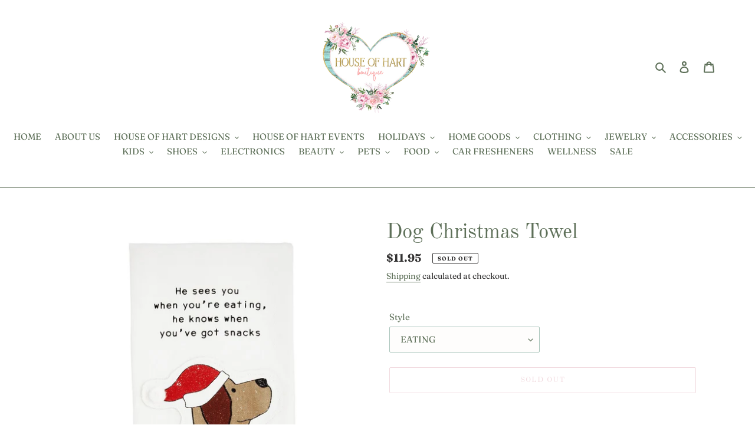

--- FILE ---
content_type: text/html; charset=utf-8
request_url: https://www.houseofhartboutique.com/products/dog-christmas-towel
body_size: 37013
content:
<!doctype html>
<html class="no-js" lang="en">
<head>
  <meta charset="utf-8">
  <meta http-equiv="X-UA-Compatible" content="IE=edge,chrome=1">
  <meta name="viewport" content="width=device-width,initial-scale=1">
  <meta name="theme-color" content="#e2b5be">

  <link rel="preconnect" href="https://cdn.shopify.com" crossorigin>
  <link rel="preconnect" href="https://fonts.shopify.com" crossorigin>
  <link rel="preconnect" href="https://monorail-edge.shopifysvc.com"><link rel="preload" href="//www.houseofhartboutique.com/cdn/shop/t/7/assets/theme.css?v=130334378655867212291657231617" as="style">
  <link rel="preload" as="font" href="//www.houseofhartboutique.com/cdn/fonts/old_standard_tt/oldstandardtt_n4.e4d0459aae47f231fcd882ba2c7aa365342610f8.woff2" type="font/woff2" crossorigin>
  <link rel="preload" as="font" href="//www.houseofhartboutique.com/cdn/fonts/fraunces/fraunces_n4.8e6986daad4907c36a536fb8d55aaf5318c974ca.woff2" type="font/woff2" crossorigin>
  <link rel="preload" as="font" href="//www.houseofhartboutique.com/cdn/fonts/fraunces/fraunces_n7.8276f3981cfafc8569d516ceaa7dfe6a18948a1f.woff2" type="font/woff2" crossorigin>
  <link rel="preload" href="//www.houseofhartboutique.com/cdn/shop/t/7/assets/theme.js?v=159725726433643718111657231607" as="script">
  <link rel="preload" href="//www.houseofhartboutique.com/cdn/shop/t/7/assets/lazysizes.js?v=63098554868324070131657231607" as="script"><link rel="canonical" href="https://www.houseofhartboutique.com/products/dog-christmas-towel"><link rel="shortcut icon" href="//www.houseofhartboutique.com/cdn/shop/files/Logo2_HartE_FINAL_32x32.jpg?v=1614316055" type="image/png"><!-- Avada Size Chart Script -->
 
 <script src="//www.houseofhartboutique.com/cdn/shop/t/7/assets/size-chart-data.js?v=125354461297480980291657231607" defer="defer"></script>

<script>const AVADA_SC_LAST_UPDATE = 1609183271826</script>





<script>const AVADA_SC = {};
        AVADA_SC.product =












	{"id":7460486021362,"title":"Dog Christmas Towel","handle":"dog-christmas-towel","description":"\u003cp\u003e\u003cspan data-mce-fragment=\"1\"\u003eMake your pup part of your holiday decor with these Christmas towels. The flour sack hand towel features an appliqued image in the center. Intended for decorative use. Material: Cotton. Dimensions:  26\" x 16 1\/2\"\u003c\/span\u003e\u003c\/p\u003e","published_at":"2021-11-24T13:13:19-08:00","created_at":"2021-11-24T13:13:17-08:00","vendor":"Mud Pie","type":"Home Goods","tags":["Christmas","Hand Towels","Kitchen"],"price":1195,"price_min":1195,"price_max":1195,"available":false,"price_varies":false,"compare_at_price":null,"compare_at_price_min":0,"compare_at_price_max":0,"compare_at_price_varies":false,"variants":[{"id":42101035041010,"title":"EATING","option1":"EATING","option2":null,"option3":null,"sku":"TSL2983412","requires_shipping":true,"taxable":true,"featured_image":{"id":36199608156402,"product_id":7460486021362,"position":2,"created_at":"2021-11-24T13:13:17-08:00","updated_at":"2021-11-24T13:13:20-08:00","alt":null,"width":1000,"height":1000,"src":"\/\/www.houseofhartboutique.com\/cdn\/shop\/products\/a1b7a8dd-7d93-494a-8d0b-7d7850399c25.jpg?v=1637788400","variant_ids":[42101035041010]},"available":false,"name":"Dog Christmas Towel - EATING","public_title":"EATING","options":["EATING"],"price":1195,"weight":0,"compare_at_price":null,"inventory_management":"shopify","barcode":"35041010","featured_media":{"alt":null,"id":28747673862386,"position":2,"preview_image":{"aspect_ratio":1.0,"height":1000,"width":1000,"src":"\/\/www.houseofhartboutique.com\/cdn\/shop\/products\/a1b7a8dd-7d93-494a-8d0b-7d7850399c25.jpg?v=1637788400"}},"requires_selling_plan":false,"selling_plan_allocations":[]},{"id":42101035073778,"title":"FELIZ","option1":"FELIZ","option2":null,"option3":null,"sku":"TSL2983413","requires_shipping":true,"taxable":true,"featured_image":{"id":36199608418546,"product_id":7460486021362,"position":3,"created_at":"2021-11-24T13:13:17-08:00","updated_at":"2021-11-24T13:13:21-08:00","alt":null,"width":1000,"height":1000,"src":"\/\/www.houseofhartboutique.com\/cdn\/shop\/products\/740c0872-5a32-42bb-9130-63c39f50693b.jpg?v=1637788401","variant_ids":[42101035073778]},"available":false,"name":"Dog Christmas Towel - FELIZ","public_title":"FELIZ","options":["FELIZ"],"price":1195,"weight":0,"compare_at_price":null,"inventory_management":"shopify","barcode":"35073778","featured_media":{"alt":null,"id":28747673895154,"position":3,"preview_image":{"aspect_ratio":1.0,"height":1000,"width":1000,"src":"\/\/www.houseofhartboutique.com\/cdn\/shop\/products\/740c0872-5a32-42bb-9130-63c39f50693b.jpg?v=1637788401"}},"requires_selling_plan":false,"selling_plan_allocations":[]},{"id":42101035106546,"title":"FA LA LA","option1":"FA LA LA","option2":null,"option3":null,"sku":"TSL2983414","requires_shipping":true,"taxable":true,"featured_image":{"id":36199608647922,"product_id":7460486021362,"position":4,"created_at":"2021-11-24T13:13:18-08:00","updated_at":"2021-11-24T13:13:21-08:00","alt":null,"width":1000,"height":1000,"src":"\/\/www.houseofhartboutique.com\/cdn\/shop\/products\/f367bd14-329f-41cd-a9e5-3499304a046a_326d7daa-d610-4d0c-8d03-a4bf23087b8b.jpg?v=1637788401","variant_ids":[42101035106546]},"available":false,"name":"Dog Christmas Towel - FA LA LA","public_title":"FA LA LA","options":["FA LA LA"],"price":1195,"weight":0,"compare_at_price":null,"inventory_management":"shopify","barcode":"35106546","featured_media":{"alt":null,"id":28747673960690,"position":4,"preview_image":{"aspect_ratio":1.0,"height":1000,"width":1000,"src":"\/\/www.houseofhartboutique.com\/cdn\/shop\/products\/f367bd14-329f-41cd-a9e5-3499304a046a_326d7daa-d610-4d0c-8d03-a4bf23087b8b.jpg?v=1637788401"}},"requires_selling_plan":false,"selling_plan_allocations":[]},{"id":42101035139314,"title":"SMELL","option1":"SMELL","option2":null,"option3":null,"sku":"TSL2983415","requires_shipping":true,"taxable":true,"featured_image":{"id":36199608090866,"product_id":7460486021362,"position":5,"created_at":"2021-11-24T13:13:18-08:00","updated_at":"2021-11-24T13:13:20-08:00","alt":null,"width":1000,"height":1000,"src":"\/\/www.houseofhartboutique.com\/cdn\/shop\/products\/7507e2e3-be08-4909-8edc-9268ca9a58c3.jpg?v=1637788400","variant_ids":[42101035139314]},"available":false,"name":"Dog Christmas Towel - SMELL","public_title":"SMELL","options":["SMELL"],"price":1195,"weight":0,"compare_at_price":null,"inventory_management":"shopify","barcode":"35139314","featured_media":{"alt":null,"id":28747673993458,"position":5,"preview_image":{"aspect_ratio":1.0,"height":1000,"width":1000,"src":"\/\/www.houseofhartboutique.com\/cdn\/shop\/products\/7507e2e3-be08-4909-8edc-9268ca9a58c3.jpg?v=1637788400"}},"requires_selling_plan":false,"selling_plan_allocations":[]},{"id":42101035172082,"title":"I TRIED","option1":"I TRIED","option2":null,"option3":null,"sku":"TSL2983416","requires_shipping":true,"taxable":true,"featured_image":{"id":36199608451314,"product_id":7460486021362,"position":6,"created_at":"2021-11-24T13:13:18-08:00","updated_at":"2021-11-24T13:13:21-08:00","alt":null,"width":1000,"height":1000,"src":"\/\/www.houseofhartboutique.com\/cdn\/shop\/products\/a8a5c688-f454-4132-8d48-f13792d271aa.jpg?v=1637788401","variant_ids":[42101035172082]},"available":false,"name":"Dog Christmas Towel - I TRIED","public_title":"I TRIED","options":["I TRIED"],"price":1195,"weight":0,"compare_at_price":null,"inventory_management":"shopify","barcode":"35172082","featured_media":{"alt":null,"id":28747674026226,"position":6,"preview_image":{"aspect_ratio":1.0,"height":1000,"width":1000,"src":"\/\/www.houseofhartboutique.com\/cdn\/shop\/products\/a8a5c688-f454-4132-8d48-f13792d271aa.jpg?v=1637788401"}},"requires_selling_plan":false,"selling_plan_allocations":[]}],"images":["\/\/www.houseofhartboutique.com\/cdn\/shop\/products\/2a3a5182-2856-4311-9a7f-3e29ec59fbac.jpg?v=1637788400","\/\/www.houseofhartboutique.com\/cdn\/shop\/products\/a1b7a8dd-7d93-494a-8d0b-7d7850399c25.jpg?v=1637788400","\/\/www.houseofhartboutique.com\/cdn\/shop\/products\/740c0872-5a32-42bb-9130-63c39f50693b.jpg?v=1637788401","\/\/www.houseofhartboutique.com\/cdn\/shop\/products\/f367bd14-329f-41cd-a9e5-3499304a046a_326d7daa-d610-4d0c-8d03-a4bf23087b8b.jpg?v=1637788401","\/\/www.houseofhartboutique.com\/cdn\/shop\/products\/7507e2e3-be08-4909-8edc-9268ca9a58c3.jpg?v=1637788400","\/\/www.houseofhartboutique.com\/cdn\/shop\/products\/a8a5c688-f454-4132-8d48-f13792d271aa.jpg?v=1637788401"],"featured_image":"\/\/www.houseofhartboutique.com\/cdn\/shop\/products\/2a3a5182-2856-4311-9a7f-3e29ec59fbac.jpg?v=1637788400","options":["Style"],"media":[{"alt":null,"id":28747673829618,"position":1,"preview_image":{"aspect_ratio":1.0,"height":1200,"width":1200,"src":"\/\/www.houseofhartboutique.com\/cdn\/shop\/products\/2a3a5182-2856-4311-9a7f-3e29ec59fbac.jpg?v=1637788400"},"aspect_ratio":1.0,"height":1200,"media_type":"image","src":"\/\/www.houseofhartboutique.com\/cdn\/shop\/products\/2a3a5182-2856-4311-9a7f-3e29ec59fbac.jpg?v=1637788400","width":1200},{"alt":null,"id":28747673862386,"position":2,"preview_image":{"aspect_ratio":1.0,"height":1000,"width":1000,"src":"\/\/www.houseofhartboutique.com\/cdn\/shop\/products\/a1b7a8dd-7d93-494a-8d0b-7d7850399c25.jpg?v=1637788400"},"aspect_ratio":1.0,"height":1000,"media_type":"image","src":"\/\/www.houseofhartboutique.com\/cdn\/shop\/products\/a1b7a8dd-7d93-494a-8d0b-7d7850399c25.jpg?v=1637788400","width":1000},{"alt":null,"id":28747673895154,"position":3,"preview_image":{"aspect_ratio":1.0,"height":1000,"width":1000,"src":"\/\/www.houseofhartboutique.com\/cdn\/shop\/products\/740c0872-5a32-42bb-9130-63c39f50693b.jpg?v=1637788401"},"aspect_ratio":1.0,"height":1000,"media_type":"image","src":"\/\/www.houseofhartboutique.com\/cdn\/shop\/products\/740c0872-5a32-42bb-9130-63c39f50693b.jpg?v=1637788401","width":1000},{"alt":null,"id":28747673960690,"position":4,"preview_image":{"aspect_ratio":1.0,"height":1000,"width":1000,"src":"\/\/www.houseofhartboutique.com\/cdn\/shop\/products\/f367bd14-329f-41cd-a9e5-3499304a046a_326d7daa-d610-4d0c-8d03-a4bf23087b8b.jpg?v=1637788401"},"aspect_ratio":1.0,"height":1000,"media_type":"image","src":"\/\/www.houseofhartboutique.com\/cdn\/shop\/products\/f367bd14-329f-41cd-a9e5-3499304a046a_326d7daa-d610-4d0c-8d03-a4bf23087b8b.jpg?v=1637788401","width":1000},{"alt":null,"id":28747673993458,"position":5,"preview_image":{"aspect_ratio":1.0,"height":1000,"width":1000,"src":"\/\/www.houseofhartboutique.com\/cdn\/shop\/products\/7507e2e3-be08-4909-8edc-9268ca9a58c3.jpg?v=1637788400"},"aspect_ratio":1.0,"height":1000,"media_type":"image","src":"\/\/www.houseofhartboutique.com\/cdn\/shop\/products\/7507e2e3-be08-4909-8edc-9268ca9a58c3.jpg?v=1637788400","width":1000},{"alt":null,"id":28747674026226,"position":6,"preview_image":{"aspect_ratio":1.0,"height":1000,"width":1000,"src":"\/\/www.houseofhartboutique.com\/cdn\/shop\/products\/a8a5c688-f454-4132-8d48-f13792d271aa.jpg?v=1637788401"},"aspect_ratio":1.0,"height":1000,"media_type":"image","src":"\/\/www.houseofhartboutique.com\/cdn\/shop\/products\/a8a5c688-f454-4132-8d48-f13792d271aa.jpg?v=1637788401","width":1000}],"requires_selling_plan":false,"selling_plan_groups":[],"content":"\u003cp\u003e\u003cspan data-mce-fragment=\"1\"\u003eMake your pup part of your holiday decor with these Christmas towels. The flour sack hand towel features an appliqued image in the center. Intended for decorative use. Material: Cotton. Dimensions:  26\" x 16 1\/2\"\u003c\/span\u003e\u003c\/p\u003e"}

;
        AVADA_SC.template = "product";
        AVADA_SC.collections = [];
        
        AVADA_SC.collections.push("277419294882");
        
        AVADA_SC.collections.push("264771895458");
        
        AVADA_SC.collections.push("233762619554");
        
        AVADA_SC.collections.push("228628168866");
        
        AVADA_SC.collections.push("233405546658");
        
        AVADA_SC.collections.push("278637772962");
        
</script>
  <!-- /Avada Size Chart Script -->

<title>Dog Christmas Towel
&ndash; House of Hart Boutique</title><meta name="description" content="Make your pup part of your holiday decor with these Christmas towels. The flour sack hand towel features an appliqued image in the center. Intended for decorative use. Material: Cotton. Dimensions:  26&quot; x 16 1/2&quot;">



















<!-- /snippets/social-meta-tags.liquid -->




<meta property="og:site_name" content="House of Hart Boutique">
<meta property="og:url" content="https://www.houseofhartboutique.com/products/dog-christmas-towel">
<meta property="og:title" content="Dog Christmas Towel">
<meta property="og:type" content="product">
<meta property="og:description" content="Make your pup part of your holiday decor with these Christmas towels. The flour sack hand towel features an appliqued image in the center. Intended for decorative use. Material: Cotton. Dimensions:  26&quot; x 16 1/2&quot;">

  <meta property="og:price:amount" content="11.95">
  <meta property="og:price:currency" content="USD">

<meta property="og:image" content="http://www.houseofhartboutique.com/cdn/shop/products/2a3a5182-2856-4311-9a7f-3e29ec59fbac_1200x1200.jpg?v=1637788400"><meta property="og:image" content="http://www.houseofhartboutique.com/cdn/shop/products/a1b7a8dd-7d93-494a-8d0b-7d7850399c25_1200x1200.jpg?v=1637788400"><meta property="og:image" content="http://www.houseofhartboutique.com/cdn/shop/products/740c0872-5a32-42bb-9130-63c39f50693b_1200x1200.jpg?v=1637788401">
<meta property="og:image:secure_url" content="https://www.houseofhartboutique.com/cdn/shop/products/2a3a5182-2856-4311-9a7f-3e29ec59fbac_1200x1200.jpg?v=1637788400"><meta property="og:image:secure_url" content="https://www.houseofhartboutique.com/cdn/shop/products/a1b7a8dd-7d93-494a-8d0b-7d7850399c25_1200x1200.jpg?v=1637788400"><meta property="og:image:secure_url" content="https://www.houseofhartboutique.com/cdn/shop/products/740c0872-5a32-42bb-9130-63c39f50693b_1200x1200.jpg?v=1637788401">


<meta name="twitter:card" content="summary_large_image">
<meta name="twitter:title" content="Dog Christmas Towel">
<meta name="twitter:description" content="Make your pup part of your holiday decor with these Christmas towels. The flour sack hand towel features an appliqued image in the center. Intended for decorative use. Material: Cotton. Dimensions:  26&quot; x 16 1/2&quot;">

  
<style data-shopify>
:root {
    --color-text: #5e7059;
    --color-text-rgb: 94, 112, 89;
    --color-body-text: #333232;
    --color-sale-text: #c0b37f;
    --color-small-button-text-border: #91ede7;
    --color-text-field: #fefdfc;
    --color-text-field-text: #5e7059;
    --color-text-field-text-rgb: 94, 112, 89;

    --color-btn-primary: #e2b5be;
    --color-btn-primary-darker: #d4909e;
    --color-btn-primary-text: #5e7059;

    --color-blankstate: rgba(51, 50, 50, 0.35);
    --color-blankstate-border: rgba(51, 50, 50, 0.2);
    --color-blankstate-background: rgba(51, 50, 50, 0.1);

    --color-text-focus:#465442;
    --color-overlay-text-focus:#681238;
    --color-btn-primary-focus:#d4909e;
    --color-btn-social-focus:#465442;
    --color-small-button-text-border-focus:#65e6dd;
    --predictive-search-focus:#f2f2f2;

    --color-body: #ffffff;
    --color-bg: #ffffff;
    --color-bg-rgb: 255, 255, 255;
    --color-bg-alt: rgba(51, 50, 50, 0.05);
    --color-bg-currency-selector: rgba(51, 50, 50, 0.2);

    --color-overlay-title-text: #941950;
    --color-image-overlay: #685858;
    --color-image-overlay-rgb: 104, 88, 88;--opacity-image-overlay: 0.15;--hover-overlay-opacity: 0.55;

    --color-border: #5e7059;
    --color-border-form: #a9c4ba;
    --color-border-form-darker: #8bafa2;

    --svg-select-icon: url(//www.houseofhartboutique.com/cdn/shop/t/7/assets/ico-select.svg?v=63132758707387642801657231617);
    --slick-img-url: url(//www.houseofhartboutique.com/cdn/shop/t/7/assets/ajax-loader.gif?v=41356863302472015721657231607);

    --font-weight-body--bold: 700;
    --font-weight-body--bolder: 700;

    --font-stack-header: "Old Standard TT", serif;
    --font-style-header: normal;
    --font-weight-header: 400;

    --font-stack-body: Fraunces, serif;
    --font-style-body: normal;
    --font-weight-body: 400;

    --font-size-header: 26;

    --font-size-base: 15;

    --font-h1-desktop: 35;
    --font-h1-mobile: 32;
    --font-h2-desktop: 20;
    --font-h2-mobile: 18;
    --font-h3-mobile: 20;
    --font-h4-desktop: 17;
    --font-h4-mobile: 15;
    --font-h5-desktop: 15;
    --font-h5-mobile: 13;
    --font-h6-desktop: 14;
    --font-h6-mobile: 12;

    --font-mega-title-large-desktop: 65;

    --font-rich-text-large: 17;
    --font-rich-text-small: 13;

    
--color-video-bg: #f2f2f2;

    
    --global-color-image-loader-primary: rgba(94, 112, 89, 0.06);
    --global-color-image-loader-secondary: rgba(94, 112, 89, 0.12);
  }
</style>


  <style>*,::after,::before{box-sizing:border-box}body{margin:0}body,html{background-color:var(--color-body)}body,button{font-size:calc(var(--font-size-base) * 1px);font-family:var(--font-stack-body);font-style:var(--font-style-body);font-weight:var(--font-weight-body);color:var(--color-text);line-height:1.5}body,button{-webkit-font-smoothing:antialiased;-webkit-text-size-adjust:100%}.border-bottom{border-bottom:1px solid var(--color-border)}.btn--link{background-color:transparent;border:0;margin:0;color:var(--color-text);text-align:left}.text-right{text-align:right}.icon{display:inline-block;width:20px;height:20px;vertical-align:middle;fill:currentColor}.icon__fallback-text,.visually-hidden{position:absolute!important;overflow:hidden;clip:rect(0 0 0 0);height:1px;width:1px;margin:-1px;padding:0;border:0}svg.icon:not(.icon--full-color) circle,svg.icon:not(.icon--full-color) ellipse,svg.icon:not(.icon--full-color) g,svg.icon:not(.icon--full-color) line,svg.icon:not(.icon--full-color) path,svg.icon:not(.icon--full-color) polygon,svg.icon:not(.icon--full-color) polyline,svg.icon:not(.icon--full-color) rect,symbol.icon:not(.icon--full-color) circle,symbol.icon:not(.icon--full-color) ellipse,symbol.icon:not(.icon--full-color) g,symbol.icon:not(.icon--full-color) line,symbol.icon:not(.icon--full-color) path,symbol.icon:not(.icon--full-color) polygon,symbol.icon:not(.icon--full-color) polyline,symbol.icon:not(.icon--full-color) rect{fill:inherit;stroke:inherit}li{list-style:none}.list--inline{padding:0;margin:0}.list--inline>li{display:inline-block;margin-bottom:0;vertical-align:middle}a{color:var(--color-text);text-decoration:none}.h1,.h2,h1,h2{margin:0 0 17.5px;font-family:var(--font-stack-header);font-style:var(--font-style-header);font-weight:var(--font-weight-header);line-height:1.2;overflow-wrap:break-word;word-wrap:break-word}.h1 a,.h2 a,h1 a,h2 a{color:inherit;text-decoration:none;font-weight:inherit}.h1,h1{font-size:calc(((var(--font-h1-desktop))/ (var(--font-size-base))) * 1em);text-transform:none;letter-spacing:0}@media only screen and (max-width:749px){.h1,h1{font-size:calc(((var(--font-h1-mobile))/ (var(--font-size-base))) * 1em)}}.h2,h2{font-size:calc(((var(--font-h2-desktop))/ (var(--font-size-base))) * 1em);text-transform:uppercase;letter-spacing:.1em}@media only screen and (max-width:749px){.h2,h2{font-size:calc(((var(--font-h2-mobile))/ (var(--font-size-base))) * 1em)}}p{color:var(--color-body-text);margin:0 0 19.44444px}@media only screen and (max-width:749px){p{font-size:calc(((var(--font-size-base) - 1)/ (var(--font-size-base))) * 1em)}}p:last-child{margin-bottom:0}@media only screen and (max-width:749px){.small--hide{display:none!important}}.grid{list-style:none;margin:0;padding:0;margin-left:-30px}.grid::after{content:'';display:table;clear:both}@media only screen and (max-width:749px){.grid{margin-left:-22px}}.grid::after{content:'';display:table;clear:both}.grid--no-gutters{margin-left:0}.grid--no-gutters .grid__item{padding-left:0}.grid--table{display:table;table-layout:fixed;width:100%}.grid--table>.grid__item{float:none;display:table-cell;vertical-align:middle}.grid__item{float:left;padding-left:30px;width:100%}@media only screen and (max-width:749px){.grid__item{padding-left:22px}}.grid__item[class*="--push"]{position:relative}@media only screen and (min-width:750px){.medium-up--one-quarter{width:25%}.medium-up--push-one-third{width:33.33%}.medium-up--one-half{width:50%}.medium-up--push-one-third{left:33.33%;position:relative}}.site-header{position:relative;background-color:var(--color-body)}@media only screen and (max-width:749px){.site-header{border-bottom:1px solid var(--color-border)}}@media only screen and (min-width:750px){.site-header{padding:0 55px}.site-header.logo--center{padding-top:30px}}.site-header__logo{margin:15px 0}.logo-align--center .site-header__logo{text-align:center;margin:0 auto}@media only screen and (max-width:749px){.logo-align--center .site-header__logo{text-align:left;margin:15px 0}}@media only screen and (max-width:749px){.site-header__logo{padding-left:22px;text-align:left}.site-header__logo img{margin:0}}.site-header__logo-link{display:inline-block;word-break:break-word}@media only screen and (min-width:750px){.logo-align--center .site-header__logo-link{margin:0 auto}}.site-header__logo-image{display:block}@media only screen and (min-width:750px){.site-header__logo-image{margin:0 auto}}.site-header__logo-image img{width:100%}.site-header__logo-image--centered img{margin:0 auto}.site-header__logo img{display:block}.site-header__icons{position:relative;white-space:nowrap}@media only screen and (max-width:749px){.site-header__icons{width:auto;padding-right:13px}.site-header__icons .btn--link,.site-header__icons .site-header__cart{font-size:calc(((var(--font-size-base))/ (var(--font-size-base))) * 1em)}}.site-header__icons-wrapper{position:relative;display:-webkit-flex;display:-ms-flexbox;display:flex;width:100%;-ms-flex-align:center;-webkit-align-items:center;-moz-align-items:center;-ms-align-items:center;-o-align-items:center;align-items:center;-webkit-justify-content:flex-end;-ms-justify-content:flex-end;justify-content:flex-end}.site-header__account,.site-header__cart,.site-header__search{position:relative}.site-header__search.site-header__icon{display:none}@media only screen and (min-width:1400px){.site-header__search.site-header__icon{display:block}}.site-header__search-toggle{display:block}@media only screen and (min-width:750px){.site-header__account,.site-header__cart{padding:10px 11px}}.site-header__cart-title,.site-header__search-title{position:absolute!important;overflow:hidden;clip:rect(0 0 0 0);height:1px;width:1px;margin:-1px;padding:0;border:0;display:block;vertical-align:middle}.site-header__cart-title{margin-right:3px}.site-header__cart-count{display:flex;align-items:center;justify-content:center;position:absolute;right:.4rem;top:.2rem;font-weight:700;background-color:var(--color-btn-primary);color:var(--color-btn-primary-text);border-radius:50%;min-width:1em;height:1em}.site-header__cart-count span{font-family:HelveticaNeue,"Helvetica Neue",Helvetica,Arial,sans-serif;font-size:calc(11em / 16);line-height:1}@media only screen and (max-width:749px){.site-header__cart-count{top:calc(7em / 16);right:0;border-radius:50%;min-width:calc(19em / 16);height:calc(19em / 16)}}@media only screen and (max-width:749px){.site-header__cart-count span{padding:.25em calc(6em / 16);font-size:12px}}.site-header__menu{display:none}@media only screen and (max-width:749px){.site-header__icon{display:inline-block;vertical-align:middle;padding:10px 11px;margin:0}}@media only screen and (min-width:750px){.site-header__icon .icon-search{margin-right:3px}}.announcement-bar{z-index:10;position:relative;text-align:center;border-bottom:1px solid transparent;padding:2px}.announcement-bar__link{display:block}.announcement-bar__message{display:block;padding:11px 22px;font-size:calc(((16)/ (var(--font-size-base))) * 1em);font-weight:var(--font-weight-header)}@media only screen and (min-width:750px){.announcement-bar__message{padding-left:55px;padding-right:55px}}.site-nav{position:relative;padding:0;text-align:center;margin:25px 0}.site-nav a{padding:3px 10px}.site-nav__link{display:block;white-space:nowrap}.site-nav--centered .site-nav__link{padding-top:0}.site-nav__link .icon-chevron-down{width:calc(8em / 16);height:calc(8em / 16);margin-left:.5rem}.site-nav__label{border-bottom:1px solid transparent}.site-nav__link--active .site-nav__label{border-bottom-color:var(--color-text)}.site-nav__link--button{border:none;background-color:transparent;padding:3px 10px}.site-header__mobile-nav{z-index:11;position:relative;background-color:var(--color-body)}@media only screen and (max-width:749px){.site-header__mobile-nav{display:-webkit-flex;display:-ms-flexbox;display:flex;width:100%;-ms-flex-align:center;-webkit-align-items:center;-moz-align-items:center;-ms-align-items:center;-o-align-items:center;align-items:center}}.mobile-nav--open .icon-close{display:none}.main-content{opacity:0}.main-content .shopify-section{display:none}.main-content .shopify-section:first-child{display:inherit}.critical-hidden{display:none}</style>

  <script>
    window.performance.mark('debut:theme_stylesheet_loaded.start');

    function onLoadStylesheet() {
      performance.mark('debut:theme_stylesheet_loaded.end');
      performance.measure('debut:theme_stylesheet_loaded', 'debut:theme_stylesheet_loaded.start', 'debut:theme_stylesheet_loaded.end');

      var url = "//www.houseofhartboutique.com/cdn/shop/t/7/assets/theme.css?v=130334378655867212291657231617";
      var link = document.querySelector('link[href="' + url + '"]');
      link.loaded = true;
      link.dispatchEvent(new Event('load'));
    }
  </script>

  <link rel="stylesheet" href="//www.houseofhartboutique.com/cdn/shop/t/7/assets/theme.css?v=130334378655867212291657231617" type="text/css" media="print" onload="this.media='all';onLoadStylesheet()">

  <style>
    @font-face {
  font-family: "Old Standard TT";
  font-weight: 400;
  font-style: normal;
  font-display: swap;
  src: url("//www.houseofhartboutique.com/cdn/fonts/old_standard_tt/oldstandardtt_n4.e4d0459aae47f231fcd882ba2c7aa365342610f8.woff2") format("woff2"),
       url("//www.houseofhartboutique.com/cdn/fonts/old_standard_tt/oldstandardtt_n4.ad7f749dd2bf2630a6bd1c3e678430fa94129426.woff") format("woff");
}

    @font-face {
  font-family: Fraunces;
  font-weight: 400;
  font-style: normal;
  font-display: swap;
  src: url("//www.houseofhartboutique.com/cdn/fonts/fraunces/fraunces_n4.8e6986daad4907c36a536fb8d55aaf5318c974ca.woff2") format("woff2"),
       url("//www.houseofhartboutique.com/cdn/fonts/fraunces/fraunces_n4.879060358fafcf2c4c4b6df76c608dc301ced93b.woff") format("woff");
}

    @font-face {
  font-family: Fraunces;
  font-weight: 700;
  font-style: normal;
  font-display: swap;
  src: url("//www.houseofhartboutique.com/cdn/fonts/fraunces/fraunces_n7.8276f3981cfafc8569d516ceaa7dfe6a18948a1f.woff2") format("woff2"),
       url("//www.houseofhartboutique.com/cdn/fonts/fraunces/fraunces_n7.383b2f958615709ba42e3731be308ad164ca4edd.woff") format("woff");
}

    @font-face {
  font-family: Fraunces;
  font-weight: 700;
  font-style: normal;
  font-display: swap;
  src: url("//www.houseofhartboutique.com/cdn/fonts/fraunces/fraunces_n7.8276f3981cfafc8569d516ceaa7dfe6a18948a1f.woff2") format("woff2"),
       url("//www.houseofhartboutique.com/cdn/fonts/fraunces/fraunces_n7.383b2f958615709ba42e3731be308ad164ca4edd.woff") format("woff");
}

    @font-face {
  font-family: Fraunces;
  font-weight: 400;
  font-style: italic;
  font-display: swap;
  src: url("//www.houseofhartboutique.com/cdn/fonts/fraunces/fraunces_i4.e09716ed61c0a2362812f958774186e93f19000f.woff2") format("woff2"),
       url("//www.houseofhartboutique.com/cdn/fonts/fraunces/fraunces_i4.8d7d036539670404ec5904eabafe8f06e152c5c7.woff") format("woff");
}

    @font-face {
  font-family: Fraunces;
  font-weight: 700;
  font-style: italic;
  font-display: swap;
  src: url("//www.houseofhartboutique.com/cdn/fonts/fraunces/fraunces_i7.9207dcd51152f34cd9c77a8ea542df960210c87c.woff2") format("woff2"),
       url("//www.houseofhartboutique.com/cdn/fonts/fraunces/fraunces_i7.f4bcbf289853d941810727213e68ea2e3c3eddf8.woff") format("woff");
}

  </style>

  <script>
    var theme = {
      breakpoints: {
        medium: 750,
        large: 990,
        widescreen: 1400
      },
      strings: {
        addToCart: "Add to cart",
        soldOut: "Sold out",
        unavailable: "Unavailable",
        regularPrice: "Regular price",
        salePrice: "Sale price",
        sale: "Sale",
        fromLowestPrice: "from [price]",
        vendor: "Vendor",
        showMore: "Show More",
        showLess: "Show Less",
        searchFor: "Search for",
        addressError: "Error looking up that address",
        addressNoResults: "No results for that address",
        addressQueryLimit: "You have exceeded the Google API usage limit. Consider upgrading to a \u003ca href=\"https:\/\/developers.google.com\/maps\/premium\/usage-limits\"\u003ePremium Plan\u003c\/a\u003e.",
        authError: "There was a problem authenticating your Google Maps account.",
        newWindow: "Opens in a new window.",
        external: "Opens external website.",
        newWindowExternal: "Opens external website in a new window.",
        removeLabel: "Remove [product]",
        update: "Update",
        quantity: "Quantity",
        discountedTotal: "Discounted total",
        regularTotal: "Regular total",
        priceColumn: "See Price column for discount details.",
        quantityMinimumMessage: "Quantity must be 1 or more",
        cartError: "There was an error while updating your cart. Please try again.",
        removedItemMessage: "Removed \u003cspan class=\"cart__removed-product-details\"\u003e([quantity]) [link]\u003c\/span\u003e from your cart.",
        unitPrice: "Unit price",
        unitPriceSeparator: "per",
        oneCartCount: "1 item",
        otherCartCount: "[count] items",
        quantityLabel: "Quantity: [count]",
        products: "Products",
        loading: "Loading",
        number_of_results: "[result_number] of [results_count]",
        number_of_results_found: "[results_count] results found",
        one_result_found: "1 result found"
      },
      moneyFormat: "${{amount}}",
      moneyFormatWithCurrency: "${{amount}} USD",
      settings: {
        predictiveSearchEnabled: true,
        predictiveSearchShowPrice: false,
        predictiveSearchShowVendor: false
      },
      stylesheet: "//www.houseofhartboutique.com/cdn/shop/t/7/assets/theme.css?v=130334378655867212291657231617"
    }

    document.documentElement.className = document.documentElement.className.replace('no-js', 'js');
  </script><script src="//www.houseofhartboutique.com/cdn/shop/t/7/assets/theme.js?v=159725726433643718111657231607" defer="defer"></script>
  <script src="//www.houseofhartboutique.com/cdn/shop/t/7/assets/lazysizes.js?v=63098554868324070131657231607" async="async"></script>

  <script type="text/javascript">
    if (window.MSInputMethodContext && document.documentMode) {
      var scripts = document.getElementsByTagName('script')[0];
      var polyfill = document.createElement("script");
      polyfill.defer = true;
      polyfill.src = "//www.houseofhartboutique.com/cdn/shop/t/7/assets/ie11CustomProperties.min.js?v=146208399201472936201657231607";

      scripts.parentNode.insertBefore(polyfill, scripts);
    }
  </script>

  <script>window.performance && window.performance.mark && window.performance.mark('shopify.content_for_header.start');</script><meta id="shopify-digital-wallet" name="shopify-digital-wallet" content="/49609736354/digital_wallets/dialog">
<meta name="shopify-checkout-api-token" content="8670009cfe2022f246ef79bd52b2f444">
<meta id="in-context-paypal-metadata" data-shop-id="49609736354" data-venmo-supported="false" data-environment="production" data-locale="en_US" data-paypal-v4="true" data-currency="USD">
<link rel="alternate" type="application/json+oembed" href="https://www.houseofhartboutique.com/products/dog-christmas-towel.oembed">
<script async="async" src="/checkouts/internal/preloads.js?locale=en-US"></script>
<link rel="preconnect" href="https://shop.app" crossorigin="anonymous">
<script async="async" src="https://shop.app/checkouts/internal/preloads.js?locale=en-US&shop_id=49609736354" crossorigin="anonymous"></script>
<script id="apple-pay-shop-capabilities" type="application/json">{"shopId":49609736354,"countryCode":"US","currencyCode":"USD","merchantCapabilities":["supports3DS"],"merchantId":"gid:\/\/shopify\/Shop\/49609736354","merchantName":"House of Hart Boutique","requiredBillingContactFields":["postalAddress","email"],"requiredShippingContactFields":["postalAddress","email"],"shippingType":"shipping","supportedNetworks":["visa","masterCard","amex","discover","elo","jcb"],"total":{"type":"pending","label":"House of Hart Boutique","amount":"1.00"},"shopifyPaymentsEnabled":true,"supportsSubscriptions":true}</script>
<script id="shopify-features" type="application/json">{"accessToken":"8670009cfe2022f246ef79bd52b2f444","betas":["rich-media-storefront-analytics"],"domain":"www.houseofhartboutique.com","predictiveSearch":true,"shopId":49609736354,"locale":"en"}</script>
<script>var Shopify = Shopify || {};
Shopify.shop = "house-of-hart-boutique.myshopify.com";
Shopify.locale = "en";
Shopify.currency = {"active":"USD","rate":"1.0"};
Shopify.country = "US";
Shopify.theme = {"name":"Debut with Installments messa with WC - 2022-07-07","id":133964923122,"schema_name":"Debut","schema_version":"17.4.1","theme_store_id":null,"role":"main"};
Shopify.theme.handle = "null";
Shopify.theme.style = {"id":null,"handle":null};
Shopify.cdnHost = "www.houseofhartboutique.com/cdn";
Shopify.routes = Shopify.routes || {};
Shopify.routes.root = "/";</script>
<script type="module">!function(o){(o.Shopify=o.Shopify||{}).modules=!0}(window);</script>
<script>!function(o){function n(){var o=[];function n(){o.push(Array.prototype.slice.apply(arguments))}return n.q=o,n}var t=o.Shopify=o.Shopify||{};t.loadFeatures=n(),t.autoloadFeatures=n()}(window);</script>
<script>
  window.ShopifyPay = window.ShopifyPay || {};
  window.ShopifyPay.apiHost = "shop.app\/pay";
  window.ShopifyPay.redirectState = null;
</script>
<script id="shop-js-analytics" type="application/json">{"pageType":"product"}</script>
<script defer="defer" async type="module" src="//www.houseofhartboutique.com/cdn/shopifycloud/shop-js/modules/v2/client.init-shop-cart-sync_BT-GjEfc.en.esm.js"></script>
<script defer="defer" async type="module" src="//www.houseofhartboutique.com/cdn/shopifycloud/shop-js/modules/v2/chunk.common_D58fp_Oc.esm.js"></script>
<script defer="defer" async type="module" src="//www.houseofhartboutique.com/cdn/shopifycloud/shop-js/modules/v2/chunk.modal_xMitdFEc.esm.js"></script>
<script type="module">
  await import("//www.houseofhartboutique.com/cdn/shopifycloud/shop-js/modules/v2/client.init-shop-cart-sync_BT-GjEfc.en.esm.js");
await import("//www.houseofhartboutique.com/cdn/shopifycloud/shop-js/modules/v2/chunk.common_D58fp_Oc.esm.js");
await import("//www.houseofhartboutique.com/cdn/shopifycloud/shop-js/modules/v2/chunk.modal_xMitdFEc.esm.js");

  window.Shopify.SignInWithShop?.initShopCartSync?.({"fedCMEnabled":true,"windoidEnabled":true});

</script>
<script defer="defer" async type="module" src="//www.houseofhartboutique.com/cdn/shopifycloud/shop-js/modules/v2/client.payment-terms_Ci9AEqFq.en.esm.js"></script>
<script defer="defer" async type="module" src="//www.houseofhartboutique.com/cdn/shopifycloud/shop-js/modules/v2/chunk.common_D58fp_Oc.esm.js"></script>
<script defer="defer" async type="module" src="//www.houseofhartboutique.com/cdn/shopifycloud/shop-js/modules/v2/chunk.modal_xMitdFEc.esm.js"></script>
<script type="module">
  await import("//www.houseofhartboutique.com/cdn/shopifycloud/shop-js/modules/v2/client.payment-terms_Ci9AEqFq.en.esm.js");
await import("//www.houseofhartboutique.com/cdn/shopifycloud/shop-js/modules/v2/chunk.common_D58fp_Oc.esm.js");
await import("//www.houseofhartboutique.com/cdn/shopifycloud/shop-js/modules/v2/chunk.modal_xMitdFEc.esm.js");

  
</script>
<script>
  window.Shopify = window.Shopify || {};
  if (!window.Shopify.featureAssets) window.Shopify.featureAssets = {};
  window.Shopify.featureAssets['shop-js'] = {"shop-cart-sync":["modules/v2/client.shop-cart-sync_DZOKe7Ll.en.esm.js","modules/v2/chunk.common_D58fp_Oc.esm.js","modules/v2/chunk.modal_xMitdFEc.esm.js"],"init-fed-cm":["modules/v2/client.init-fed-cm_B6oLuCjv.en.esm.js","modules/v2/chunk.common_D58fp_Oc.esm.js","modules/v2/chunk.modal_xMitdFEc.esm.js"],"shop-cash-offers":["modules/v2/client.shop-cash-offers_D2sdYoxE.en.esm.js","modules/v2/chunk.common_D58fp_Oc.esm.js","modules/v2/chunk.modal_xMitdFEc.esm.js"],"shop-login-button":["modules/v2/client.shop-login-button_QeVjl5Y3.en.esm.js","modules/v2/chunk.common_D58fp_Oc.esm.js","modules/v2/chunk.modal_xMitdFEc.esm.js"],"pay-button":["modules/v2/client.pay-button_DXTOsIq6.en.esm.js","modules/v2/chunk.common_D58fp_Oc.esm.js","modules/v2/chunk.modal_xMitdFEc.esm.js"],"shop-button":["modules/v2/client.shop-button_DQZHx9pm.en.esm.js","modules/v2/chunk.common_D58fp_Oc.esm.js","modules/v2/chunk.modal_xMitdFEc.esm.js"],"avatar":["modules/v2/client.avatar_BTnouDA3.en.esm.js"],"init-windoid":["modules/v2/client.init-windoid_CR1B-cfM.en.esm.js","modules/v2/chunk.common_D58fp_Oc.esm.js","modules/v2/chunk.modal_xMitdFEc.esm.js"],"init-shop-for-new-customer-accounts":["modules/v2/client.init-shop-for-new-customer-accounts_C_vY_xzh.en.esm.js","modules/v2/client.shop-login-button_QeVjl5Y3.en.esm.js","modules/v2/chunk.common_D58fp_Oc.esm.js","modules/v2/chunk.modal_xMitdFEc.esm.js"],"init-shop-email-lookup-coordinator":["modules/v2/client.init-shop-email-lookup-coordinator_BI7n9ZSv.en.esm.js","modules/v2/chunk.common_D58fp_Oc.esm.js","modules/v2/chunk.modal_xMitdFEc.esm.js"],"init-shop-cart-sync":["modules/v2/client.init-shop-cart-sync_BT-GjEfc.en.esm.js","modules/v2/chunk.common_D58fp_Oc.esm.js","modules/v2/chunk.modal_xMitdFEc.esm.js"],"shop-toast-manager":["modules/v2/client.shop-toast-manager_DiYdP3xc.en.esm.js","modules/v2/chunk.common_D58fp_Oc.esm.js","modules/v2/chunk.modal_xMitdFEc.esm.js"],"init-customer-accounts":["modules/v2/client.init-customer-accounts_D9ZNqS-Q.en.esm.js","modules/v2/client.shop-login-button_QeVjl5Y3.en.esm.js","modules/v2/chunk.common_D58fp_Oc.esm.js","modules/v2/chunk.modal_xMitdFEc.esm.js"],"init-customer-accounts-sign-up":["modules/v2/client.init-customer-accounts-sign-up_iGw4briv.en.esm.js","modules/v2/client.shop-login-button_QeVjl5Y3.en.esm.js","modules/v2/chunk.common_D58fp_Oc.esm.js","modules/v2/chunk.modal_xMitdFEc.esm.js"],"shop-follow-button":["modules/v2/client.shop-follow-button_CqMgW2wH.en.esm.js","modules/v2/chunk.common_D58fp_Oc.esm.js","modules/v2/chunk.modal_xMitdFEc.esm.js"],"checkout-modal":["modules/v2/client.checkout-modal_xHeaAweL.en.esm.js","modules/v2/chunk.common_D58fp_Oc.esm.js","modules/v2/chunk.modal_xMitdFEc.esm.js"],"shop-login":["modules/v2/client.shop-login_D91U-Q7h.en.esm.js","modules/v2/chunk.common_D58fp_Oc.esm.js","modules/v2/chunk.modal_xMitdFEc.esm.js"],"lead-capture":["modules/v2/client.lead-capture_BJmE1dJe.en.esm.js","modules/v2/chunk.common_D58fp_Oc.esm.js","modules/v2/chunk.modal_xMitdFEc.esm.js"],"payment-terms":["modules/v2/client.payment-terms_Ci9AEqFq.en.esm.js","modules/v2/chunk.common_D58fp_Oc.esm.js","modules/v2/chunk.modal_xMitdFEc.esm.js"]};
</script>
<script>(function() {
  var isLoaded = false;
  function asyncLoad() {
    if (isLoaded) return;
    isLoaded = true;
    var urls = ["https:\/\/www.paypal.com\/tagmanager\/pptm.js?id=c3bb3c29-55f8-48ed-8234-b4622acf84fc\u0026shop=house-of-hart-boutique.myshopify.com","\/\/shopify.privy.com\/widget.js?shop=house-of-hart-boutique.myshopify.com","https:\/\/sizechart.apps.avada.io\/scripttag\/avada-size-chart.min.js?shop=house-of-hart-boutique.myshopify.com","https:\/\/js.smile.io\/v1\/smile-shopify.js?shop=house-of-hart-boutique.myshopify.com"];
    for (var i = 0; i < urls.length; i++) {
      var s = document.createElement('script');
      s.type = 'text/javascript';
      s.async = true;
      s.src = urls[i];
      var x = document.getElementsByTagName('script')[0];
      x.parentNode.insertBefore(s, x);
    }
  };
  if(window.attachEvent) {
    window.attachEvent('onload', asyncLoad);
  } else {
    window.addEventListener('load', asyncLoad, false);
  }
})();</script>
<script id="__st">var __st={"a":49609736354,"offset":-28800,"reqid":"3d67e0d1-fe70-4677-a6fd-8606b8ac55ca-1769204799","pageurl":"www.houseofhartboutique.com\/products\/dog-christmas-towel","u":"83a06efd477d","p":"product","rtyp":"product","rid":7460486021362};</script>
<script>window.ShopifyPaypalV4VisibilityTracking = true;</script>
<script id="captcha-bootstrap">!function(){'use strict';const t='contact',e='account',n='new_comment',o=[[t,t],['blogs',n],['comments',n],[t,'customer']],c=[[e,'customer_login'],[e,'guest_login'],[e,'recover_customer_password'],[e,'create_customer']],r=t=>t.map((([t,e])=>`form[action*='/${t}']:not([data-nocaptcha='true']) input[name='form_type'][value='${e}']`)).join(','),a=t=>()=>t?[...document.querySelectorAll(t)].map((t=>t.form)):[];function s(){const t=[...o],e=r(t);return a(e)}const i='password',u='form_key',d=['recaptcha-v3-token','g-recaptcha-response','h-captcha-response',i],f=()=>{try{return window.sessionStorage}catch{return}},m='__shopify_v',_=t=>t.elements[u];function p(t,e,n=!1){try{const o=window.sessionStorage,c=JSON.parse(o.getItem(e)),{data:r}=function(t){const{data:e,action:n}=t;return t[m]||n?{data:e,action:n}:{data:t,action:n}}(c);for(const[e,n]of Object.entries(r))t.elements[e]&&(t.elements[e].value=n);n&&o.removeItem(e)}catch(o){console.error('form repopulation failed',{error:o})}}const l='form_type',E='cptcha';function T(t){t.dataset[E]=!0}const w=window,h=w.document,L='Shopify',v='ce_forms',y='captcha';let A=!1;((t,e)=>{const n=(g='f06e6c50-85a8-45c8-87d0-21a2b65856fe',I='https://cdn.shopify.com/shopifycloud/storefront-forms-hcaptcha/ce_storefront_forms_captcha_hcaptcha.v1.5.2.iife.js',D={infoText:'Protected by hCaptcha',privacyText:'Privacy',termsText:'Terms'},(t,e,n)=>{const o=w[L][v],c=o.bindForm;if(c)return c(t,g,e,D).then(n);var r;o.q.push([[t,g,e,D],n]),r=I,A||(h.body.append(Object.assign(h.createElement('script'),{id:'captcha-provider',async:!0,src:r})),A=!0)});var g,I,D;w[L]=w[L]||{},w[L][v]=w[L][v]||{},w[L][v].q=[],w[L][y]=w[L][y]||{},w[L][y].protect=function(t,e){n(t,void 0,e),T(t)},Object.freeze(w[L][y]),function(t,e,n,w,h,L){const[v,y,A,g]=function(t,e,n){const i=e?o:[],u=t?c:[],d=[...i,...u],f=r(d),m=r(i),_=r(d.filter((([t,e])=>n.includes(e))));return[a(f),a(m),a(_),s()]}(w,h,L),I=t=>{const e=t.target;return e instanceof HTMLFormElement?e:e&&e.form},D=t=>v().includes(t);t.addEventListener('submit',(t=>{const e=I(t);if(!e)return;const n=D(e)&&!e.dataset.hcaptchaBound&&!e.dataset.recaptchaBound,o=_(e),c=g().includes(e)&&(!o||!o.value);(n||c)&&t.preventDefault(),c&&!n&&(function(t){try{if(!f())return;!function(t){const e=f();if(!e)return;const n=_(t);if(!n)return;const o=n.value;o&&e.removeItem(o)}(t);const e=Array.from(Array(32),(()=>Math.random().toString(36)[2])).join('');!function(t,e){_(t)||t.append(Object.assign(document.createElement('input'),{type:'hidden',name:u})),t.elements[u].value=e}(t,e),function(t,e){const n=f();if(!n)return;const o=[...t.querySelectorAll(`input[type='${i}']`)].map((({name:t})=>t)),c=[...d,...o],r={};for(const[a,s]of new FormData(t).entries())c.includes(a)||(r[a]=s);n.setItem(e,JSON.stringify({[m]:1,action:t.action,data:r}))}(t,e)}catch(e){console.error('failed to persist form',e)}}(e),e.submit())}));const S=(t,e)=>{t&&!t.dataset[E]&&(n(t,e.some((e=>e===t))),T(t))};for(const o of['focusin','change'])t.addEventListener(o,(t=>{const e=I(t);D(e)&&S(e,y())}));const B=e.get('form_key'),M=e.get(l),P=B&&M;t.addEventListener('DOMContentLoaded',(()=>{const t=y();if(P)for(const e of t)e.elements[l].value===M&&p(e,B);[...new Set([...A(),...v().filter((t=>'true'===t.dataset.shopifyCaptcha))])].forEach((e=>S(e,t)))}))}(h,new URLSearchParams(w.location.search),n,t,e,['guest_login'])})(!0,!0)}();</script>
<script integrity="sha256-4kQ18oKyAcykRKYeNunJcIwy7WH5gtpwJnB7kiuLZ1E=" data-source-attribution="shopify.loadfeatures" defer="defer" src="//www.houseofhartboutique.com/cdn/shopifycloud/storefront/assets/storefront/load_feature-a0a9edcb.js" crossorigin="anonymous"></script>
<script crossorigin="anonymous" defer="defer" src="//www.houseofhartboutique.com/cdn/shopifycloud/storefront/assets/shopify_pay/storefront-65b4c6d7.js?v=20250812"></script>
<script data-source-attribution="shopify.dynamic_checkout.dynamic.init">var Shopify=Shopify||{};Shopify.PaymentButton=Shopify.PaymentButton||{isStorefrontPortableWallets:!0,init:function(){window.Shopify.PaymentButton.init=function(){};var t=document.createElement("script");t.src="https://www.houseofhartboutique.com/cdn/shopifycloud/portable-wallets/latest/portable-wallets.en.js",t.type="module",document.head.appendChild(t)}};
</script>
<script data-source-attribution="shopify.dynamic_checkout.buyer_consent">
  function portableWalletsHideBuyerConsent(e){var t=document.getElementById("shopify-buyer-consent"),n=document.getElementById("shopify-subscription-policy-button");t&&n&&(t.classList.add("hidden"),t.setAttribute("aria-hidden","true"),n.removeEventListener("click",e))}function portableWalletsShowBuyerConsent(e){var t=document.getElementById("shopify-buyer-consent"),n=document.getElementById("shopify-subscription-policy-button");t&&n&&(t.classList.remove("hidden"),t.removeAttribute("aria-hidden"),n.addEventListener("click",e))}window.Shopify?.PaymentButton&&(window.Shopify.PaymentButton.hideBuyerConsent=portableWalletsHideBuyerConsent,window.Shopify.PaymentButton.showBuyerConsent=portableWalletsShowBuyerConsent);
</script>
<script>
  function portableWalletsCleanup(e){e&&e.src&&console.error("Failed to load portable wallets script "+e.src);var t=document.querySelectorAll("shopify-accelerated-checkout .shopify-payment-button__skeleton, shopify-accelerated-checkout-cart .wallet-cart-button__skeleton"),e=document.getElementById("shopify-buyer-consent");for(let e=0;e<t.length;e++)t[e].remove();e&&e.remove()}function portableWalletsNotLoadedAsModule(e){e instanceof ErrorEvent&&"string"==typeof e.message&&e.message.includes("import.meta")&&"string"==typeof e.filename&&e.filename.includes("portable-wallets")&&(window.removeEventListener("error",portableWalletsNotLoadedAsModule),window.Shopify.PaymentButton.failedToLoad=e,"loading"===document.readyState?document.addEventListener("DOMContentLoaded",window.Shopify.PaymentButton.init):window.Shopify.PaymentButton.init())}window.addEventListener("error",portableWalletsNotLoadedAsModule);
</script>

<script type="module" src="https://www.houseofhartboutique.com/cdn/shopifycloud/portable-wallets/latest/portable-wallets.en.js" onError="portableWalletsCleanup(this)" crossorigin="anonymous"></script>
<script nomodule>
  document.addEventListener("DOMContentLoaded", portableWalletsCleanup);
</script>

<link id="shopify-accelerated-checkout-styles" rel="stylesheet" media="screen" href="https://www.houseofhartboutique.com/cdn/shopifycloud/portable-wallets/latest/accelerated-checkout-backwards-compat.css" crossorigin="anonymous">
<style id="shopify-accelerated-checkout-cart">
        #shopify-buyer-consent {
  margin-top: 1em;
  display: inline-block;
  width: 100%;
}

#shopify-buyer-consent.hidden {
  display: none;
}

#shopify-subscription-policy-button {
  background: none;
  border: none;
  padding: 0;
  text-decoration: underline;
  font-size: inherit;
  cursor: pointer;
}

#shopify-subscription-policy-button::before {
  box-shadow: none;
}

      </style>

<script>window.performance && window.performance.mark && window.performance.mark('shopify.content_for_header.end');</script>
<script type="text/javascript" src="https://firebasestorage.googleapis.com/v0/b/vajro/o/app_install_popup.js?alt=media"></script> 
<script> 
    VJR_BANNER.init({ 
        "title": "House Of Hart Boutique", // Title of the app 
        "sub_title": "Shop on the go with our mobile app", // Subtitle and it can be empty 
        "image_url": "https://lh3.googleusercontent.com/UXUyhgXPor-aa97Qv9ae2B4a_O9kxEnA-ALBQyJhxffduBwuetuDFhTkdpB1BXL2ro8", // Image URL 
        "button_color": "#232323",  // button background color 
        "text_color": "#FFFFFF",  // Button text color 
        "button_text": "INSTALL",  // Button text color 
        "ios_appid": "",  // iOS Itunes ID (from App Store Connect portal) 
        "android_packagage_name": "com.houseofhartboutique", //Android app package name 
        "appid": "21184", //vajro App ID 
        "days": 1 //number of days Cookie should be stored 
    }); 
</script><link href="https://monorail-edge.shopifysvc.com" rel="dns-prefetch">
<script>(function(){if ("sendBeacon" in navigator && "performance" in window) {try {var session_token_from_headers = performance.getEntriesByType('navigation')[0].serverTiming.find(x => x.name == '_s').description;} catch {var session_token_from_headers = undefined;}var session_cookie_matches = document.cookie.match(/_shopify_s=([^;]*)/);var session_token_from_cookie = session_cookie_matches && session_cookie_matches.length === 2 ? session_cookie_matches[1] : "";var session_token = session_token_from_headers || session_token_from_cookie || "";function handle_abandonment_event(e) {var entries = performance.getEntries().filter(function(entry) {return /monorail-edge.shopifysvc.com/.test(entry.name);});if (!window.abandonment_tracked && entries.length === 0) {window.abandonment_tracked = true;var currentMs = Date.now();var navigation_start = performance.timing.navigationStart;var payload = {shop_id: 49609736354,url: window.location.href,navigation_start,duration: currentMs - navigation_start,session_token,page_type: "product"};window.navigator.sendBeacon("https://monorail-edge.shopifysvc.com/v1/produce", JSON.stringify({schema_id: "online_store_buyer_site_abandonment/1.1",payload: payload,metadata: {event_created_at_ms: currentMs,event_sent_at_ms: currentMs}}));}}window.addEventListener('pagehide', handle_abandonment_event);}}());</script>
<script id="web-pixels-manager-setup">(function e(e,d,r,n,o){if(void 0===o&&(o={}),!Boolean(null===(a=null===(i=window.Shopify)||void 0===i?void 0:i.analytics)||void 0===a?void 0:a.replayQueue)){var i,a;window.Shopify=window.Shopify||{};var t=window.Shopify;t.analytics=t.analytics||{};var s=t.analytics;s.replayQueue=[],s.publish=function(e,d,r){return s.replayQueue.push([e,d,r]),!0};try{self.performance.mark("wpm:start")}catch(e){}var l=function(){var e={modern:/Edge?\/(1{2}[4-9]|1[2-9]\d|[2-9]\d{2}|\d{4,})\.\d+(\.\d+|)|Firefox\/(1{2}[4-9]|1[2-9]\d|[2-9]\d{2}|\d{4,})\.\d+(\.\d+|)|Chrom(ium|e)\/(9{2}|\d{3,})\.\d+(\.\d+|)|(Maci|X1{2}).+ Version\/(15\.\d+|(1[6-9]|[2-9]\d|\d{3,})\.\d+)([,.]\d+|)( \(\w+\)|)( Mobile\/\w+|) Safari\/|Chrome.+OPR\/(9{2}|\d{3,})\.\d+\.\d+|(CPU[ +]OS|iPhone[ +]OS|CPU[ +]iPhone|CPU IPhone OS|CPU iPad OS)[ +]+(15[._]\d+|(1[6-9]|[2-9]\d|\d{3,})[._]\d+)([._]\d+|)|Android:?[ /-](13[3-9]|1[4-9]\d|[2-9]\d{2}|\d{4,})(\.\d+|)(\.\d+|)|Android.+Firefox\/(13[5-9]|1[4-9]\d|[2-9]\d{2}|\d{4,})\.\d+(\.\d+|)|Android.+Chrom(ium|e)\/(13[3-9]|1[4-9]\d|[2-9]\d{2}|\d{4,})\.\d+(\.\d+|)|SamsungBrowser\/([2-9]\d|\d{3,})\.\d+/,legacy:/Edge?\/(1[6-9]|[2-9]\d|\d{3,})\.\d+(\.\d+|)|Firefox\/(5[4-9]|[6-9]\d|\d{3,})\.\d+(\.\d+|)|Chrom(ium|e)\/(5[1-9]|[6-9]\d|\d{3,})\.\d+(\.\d+|)([\d.]+$|.*Safari\/(?![\d.]+ Edge\/[\d.]+$))|(Maci|X1{2}).+ Version\/(10\.\d+|(1[1-9]|[2-9]\d|\d{3,})\.\d+)([,.]\d+|)( \(\w+\)|)( Mobile\/\w+|) Safari\/|Chrome.+OPR\/(3[89]|[4-9]\d|\d{3,})\.\d+\.\d+|(CPU[ +]OS|iPhone[ +]OS|CPU[ +]iPhone|CPU IPhone OS|CPU iPad OS)[ +]+(10[._]\d+|(1[1-9]|[2-9]\d|\d{3,})[._]\d+)([._]\d+|)|Android:?[ /-](13[3-9]|1[4-9]\d|[2-9]\d{2}|\d{4,})(\.\d+|)(\.\d+|)|Mobile Safari.+OPR\/([89]\d|\d{3,})\.\d+\.\d+|Android.+Firefox\/(13[5-9]|1[4-9]\d|[2-9]\d{2}|\d{4,})\.\d+(\.\d+|)|Android.+Chrom(ium|e)\/(13[3-9]|1[4-9]\d|[2-9]\d{2}|\d{4,})\.\d+(\.\d+|)|Android.+(UC? ?Browser|UCWEB|U3)[ /]?(15\.([5-9]|\d{2,})|(1[6-9]|[2-9]\d|\d{3,})\.\d+)\.\d+|SamsungBrowser\/(5\.\d+|([6-9]|\d{2,})\.\d+)|Android.+MQ{2}Browser\/(14(\.(9|\d{2,})|)|(1[5-9]|[2-9]\d|\d{3,})(\.\d+|))(\.\d+|)|K[Aa][Ii]OS\/(3\.\d+|([4-9]|\d{2,})\.\d+)(\.\d+|)/},d=e.modern,r=e.legacy,n=navigator.userAgent;return n.match(d)?"modern":n.match(r)?"legacy":"unknown"}(),u="modern"===l?"modern":"legacy",c=(null!=n?n:{modern:"",legacy:""})[u],f=function(e){return[e.baseUrl,"/wpm","/b",e.hashVersion,"modern"===e.buildTarget?"m":"l",".js"].join("")}({baseUrl:d,hashVersion:r,buildTarget:u}),m=function(e){var d=e.version,r=e.bundleTarget,n=e.surface,o=e.pageUrl,i=e.monorailEndpoint;return{emit:function(e){var a=e.status,t=e.errorMsg,s=(new Date).getTime(),l=JSON.stringify({metadata:{event_sent_at_ms:s},events:[{schema_id:"web_pixels_manager_load/3.1",payload:{version:d,bundle_target:r,page_url:o,status:a,surface:n,error_msg:t},metadata:{event_created_at_ms:s}}]});if(!i)return console&&console.warn&&console.warn("[Web Pixels Manager] No Monorail endpoint provided, skipping logging."),!1;try{return self.navigator.sendBeacon.bind(self.navigator)(i,l)}catch(e){}var u=new XMLHttpRequest;try{return u.open("POST",i,!0),u.setRequestHeader("Content-Type","text/plain"),u.send(l),!0}catch(e){return console&&console.warn&&console.warn("[Web Pixels Manager] Got an unhandled error while logging to Monorail."),!1}}}}({version:r,bundleTarget:l,surface:e.surface,pageUrl:self.location.href,monorailEndpoint:e.monorailEndpoint});try{o.browserTarget=l,function(e){var d=e.src,r=e.async,n=void 0===r||r,o=e.onload,i=e.onerror,a=e.sri,t=e.scriptDataAttributes,s=void 0===t?{}:t,l=document.createElement("script"),u=document.querySelector("head"),c=document.querySelector("body");if(l.async=n,l.src=d,a&&(l.integrity=a,l.crossOrigin="anonymous"),s)for(var f in s)if(Object.prototype.hasOwnProperty.call(s,f))try{l.dataset[f]=s[f]}catch(e){}if(o&&l.addEventListener("load",o),i&&l.addEventListener("error",i),u)u.appendChild(l);else{if(!c)throw new Error("Did not find a head or body element to append the script");c.appendChild(l)}}({src:f,async:!0,onload:function(){if(!function(){var e,d;return Boolean(null===(d=null===(e=window.Shopify)||void 0===e?void 0:e.analytics)||void 0===d?void 0:d.initialized)}()){var d=window.webPixelsManager.init(e)||void 0;if(d){var r=window.Shopify.analytics;r.replayQueue.forEach((function(e){var r=e[0],n=e[1],o=e[2];d.publishCustomEvent(r,n,o)})),r.replayQueue=[],r.publish=d.publishCustomEvent,r.visitor=d.visitor,r.initialized=!0}}},onerror:function(){return m.emit({status:"failed",errorMsg:"".concat(f," has failed to load")})},sri:function(e){var d=/^sha384-[A-Za-z0-9+/=]+$/;return"string"==typeof e&&d.test(e)}(c)?c:"",scriptDataAttributes:o}),m.emit({status:"loading"})}catch(e){m.emit({status:"failed",errorMsg:(null==e?void 0:e.message)||"Unknown error"})}}})({shopId: 49609736354,storefrontBaseUrl: "https://www.houseofhartboutique.com",extensionsBaseUrl: "https://extensions.shopifycdn.com/cdn/shopifycloud/web-pixels-manager",monorailEndpoint: "https://monorail-edge.shopifysvc.com/unstable/produce_batch",surface: "storefront-renderer",enabledBetaFlags: ["2dca8a86"],webPixelsConfigList: [{"id":"393183474","configuration":"{\"pixelCode\":\"CH0AR1RC77U4SAI8956G\"}","eventPayloadVersion":"v1","runtimeContext":"STRICT","scriptVersion":"22e92c2ad45662f435e4801458fb78cc","type":"APP","apiClientId":4383523,"privacyPurposes":["ANALYTICS","MARKETING","SALE_OF_DATA"],"dataSharingAdjustments":{"protectedCustomerApprovalScopes":["read_customer_address","read_customer_email","read_customer_name","read_customer_personal_data","read_customer_phone"]}},{"id":"185270514","configuration":"{\"pixel_id\":\"228669705330845\",\"pixel_type\":\"facebook_pixel\",\"metaapp_system_user_token\":\"-\"}","eventPayloadVersion":"v1","runtimeContext":"OPEN","scriptVersion":"ca16bc87fe92b6042fbaa3acc2fbdaa6","type":"APP","apiClientId":2329312,"privacyPurposes":["ANALYTICS","MARKETING","SALE_OF_DATA"],"dataSharingAdjustments":{"protectedCustomerApprovalScopes":["read_customer_address","read_customer_email","read_customer_name","read_customer_personal_data","read_customer_phone"]}},{"id":"71958770","configuration":"{\"tagID\":\"2612514406488\"}","eventPayloadVersion":"v1","runtimeContext":"STRICT","scriptVersion":"18031546ee651571ed29edbe71a3550b","type":"APP","apiClientId":3009811,"privacyPurposes":["ANALYTICS","MARKETING","SALE_OF_DATA"],"dataSharingAdjustments":{"protectedCustomerApprovalScopes":["read_customer_address","read_customer_email","read_customer_name","read_customer_personal_data","read_customer_phone"]}},{"id":"shopify-app-pixel","configuration":"{}","eventPayloadVersion":"v1","runtimeContext":"STRICT","scriptVersion":"0450","apiClientId":"shopify-pixel","type":"APP","privacyPurposes":["ANALYTICS","MARKETING"]},{"id":"shopify-custom-pixel","eventPayloadVersion":"v1","runtimeContext":"LAX","scriptVersion":"0450","apiClientId":"shopify-pixel","type":"CUSTOM","privacyPurposes":["ANALYTICS","MARKETING"]}],isMerchantRequest: false,initData: {"shop":{"name":"House of Hart Boutique","paymentSettings":{"currencyCode":"USD"},"myshopifyDomain":"house-of-hart-boutique.myshopify.com","countryCode":"US","storefrontUrl":"https:\/\/www.houseofhartboutique.com"},"customer":null,"cart":null,"checkout":null,"productVariants":[{"price":{"amount":11.95,"currencyCode":"USD"},"product":{"title":"Dog Christmas Towel","vendor":"Mud Pie","id":"7460486021362","untranslatedTitle":"Dog Christmas Towel","url":"\/products\/dog-christmas-towel","type":"Home Goods"},"id":"42101035041010","image":{"src":"\/\/www.houseofhartboutique.com\/cdn\/shop\/products\/a1b7a8dd-7d93-494a-8d0b-7d7850399c25.jpg?v=1637788400"},"sku":"TSL2983412","title":"EATING","untranslatedTitle":"EATING"},{"price":{"amount":11.95,"currencyCode":"USD"},"product":{"title":"Dog Christmas Towel","vendor":"Mud Pie","id":"7460486021362","untranslatedTitle":"Dog Christmas Towel","url":"\/products\/dog-christmas-towel","type":"Home Goods"},"id":"42101035073778","image":{"src":"\/\/www.houseofhartboutique.com\/cdn\/shop\/products\/740c0872-5a32-42bb-9130-63c39f50693b.jpg?v=1637788401"},"sku":"TSL2983413","title":"FELIZ","untranslatedTitle":"FELIZ"},{"price":{"amount":11.95,"currencyCode":"USD"},"product":{"title":"Dog Christmas Towel","vendor":"Mud Pie","id":"7460486021362","untranslatedTitle":"Dog Christmas Towel","url":"\/products\/dog-christmas-towel","type":"Home Goods"},"id":"42101035106546","image":{"src":"\/\/www.houseofhartboutique.com\/cdn\/shop\/products\/f367bd14-329f-41cd-a9e5-3499304a046a_326d7daa-d610-4d0c-8d03-a4bf23087b8b.jpg?v=1637788401"},"sku":"TSL2983414","title":"FA LA LA","untranslatedTitle":"FA LA LA"},{"price":{"amount":11.95,"currencyCode":"USD"},"product":{"title":"Dog Christmas Towel","vendor":"Mud Pie","id":"7460486021362","untranslatedTitle":"Dog Christmas Towel","url":"\/products\/dog-christmas-towel","type":"Home Goods"},"id":"42101035139314","image":{"src":"\/\/www.houseofhartboutique.com\/cdn\/shop\/products\/7507e2e3-be08-4909-8edc-9268ca9a58c3.jpg?v=1637788400"},"sku":"TSL2983415","title":"SMELL","untranslatedTitle":"SMELL"},{"price":{"amount":11.95,"currencyCode":"USD"},"product":{"title":"Dog Christmas Towel","vendor":"Mud Pie","id":"7460486021362","untranslatedTitle":"Dog Christmas Towel","url":"\/products\/dog-christmas-towel","type":"Home Goods"},"id":"42101035172082","image":{"src":"\/\/www.houseofhartboutique.com\/cdn\/shop\/products\/a8a5c688-f454-4132-8d48-f13792d271aa.jpg?v=1637788401"},"sku":"TSL2983416","title":"I TRIED","untranslatedTitle":"I TRIED"}],"purchasingCompany":null},},"https://www.houseofhartboutique.com/cdn","fcfee988w5aeb613cpc8e4bc33m6693e112",{"modern":"","legacy":""},{"shopId":"49609736354","storefrontBaseUrl":"https:\/\/www.houseofhartboutique.com","extensionBaseUrl":"https:\/\/extensions.shopifycdn.com\/cdn\/shopifycloud\/web-pixels-manager","surface":"storefront-renderer","enabledBetaFlags":"[\"2dca8a86\"]","isMerchantRequest":"false","hashVersion":"fcfee988w5aeb613cpc8e4bc33m6693e112","publish":"custom","events":"[[\"page_viewed\",{}],[\"product_viewed\",{\"productVariant\":{\"price\":{\"amount\":11.95,\"currencyCode\":\"USD\"},\"product\":{\"title\":\"Dog Christmas Towel\",\"vendor\":\"Mud Pie\",\"id\":\"7460486021362\",\"untranslatedTitle\":\"Dog Christmas Towel\",\"url\":\"\/products\/dog-christmas-towel\",\"type\":\"Home Goods\"},\"id\":\"42101035041010\",\"image\":{\"src\":\"\/\/www.houseofhartboutique.com\/cdn\/shop\/products\/a1b7a8dd-7d93-494a-8d0b-7d7850399c25.jpg?v=1637788400\"},\"sku\":\"TSL2983412\",\"title\":\"EATING\",\"untranslatedTitle\":\"EATING\"}}]]"});</script><script>
  window.ShopifyAnalytics = window.ShopifyAnalytics || {};
  window.ShopifyAnalytics.meta = window.ShopifyAnalytics.meta || {};
  window.ShopifyAnalytics.meta.currency = 'USD';
  var meta = {"product":{"id":7460486021362,"gid":"gid:\/\/shopify\/Product\/7460486021362","vendor":"Mud Pie","type":"Home Goods","handle":"dog-christmas-towel","variants":[{"id":42101035041010,"price":1195,"name":"Dog Christmas Towel - EATING","public_title":"EATING","sku":"TSL2983412"},{"id":42101035073778,"price":1195,"name":"Dog Christmas Towel - FELIZ","public_title":"FELIZ","sku":"TSL2983413"},{"id":42101035106546,"price":1195,"name":"Dog Christmas Towel - FA LA LA","public_title":"FA LA LA","sku":"TSL2983414"},{"id":42101035139314,"price":1195,"name":"Dog Christmas Towel - SMELL","public_title":"SMELL","sku":"TSL2983415"},{"id":42101035172082,"price":1195,"name":"Dog Christmas Towel - I TRIED","public_title":"I TRIED","sku":"TSL2983416"}],"remote":false},"page":{"pageType":"product","resourceType":"product","resourceId":7460486021362,"requestId":"3d67e0d1-fe70-4677-a6fd-8606b8ac55ca-1769204799"}};
  for (var attr in meta) {
    window.ShopifyAnalytics.meta[attr] = meta[attr];
  }
</script>
<script class="analytics">
  (function () {
    var customDocumentWrite = function(content) {
      var jquery = null;

      if (window.jQuery) {
        jquery = window.jQuery;
      } else if (window.Checkout && window.Checkout.$) {
        jquery = window.Checkout.$;
      }

      if (jquery) {
        jquery('body').append(content);
      }
    };

    var hasLoggedConversion = function(token) {
      if (token) {
        return document.cookie.indexOf('loggedConversion=' + token) !== -1;
      }
      return false;
    }

    var setCookieIfConversion = function(token) {
      if (token) {
        var twoMonthsFromNow = new Date(Date.now());
        twoMonthsFromNow.setMonth(twoMonthsFromNow.getMonth() + 2);

        document.cookie = 'loggedConversion=' + token + '; expires=' + twoMonthsFromNow;
      }
    }

    var trekkie = window.ShopifyAnalytics.lib = window.trekkie = window.trekkie || [];
    if (trekkie.integrations) {
      return;
    }
    trekkie.methods = [
      'identify',
      'page',
      'ready',
      'track',
      'trackForm',
      'trackLink'
    ];
    trekkie.factory = function(method) {
      return function() {
        var args = Array.prototype.slice.call(arguments);
        args.unshift(method);
        trekkie.push(args);
        return trekkie;
      };
    };
    for (var i = 0; i < trekkie.methods.length; i++) {
      var key = trekkie.methods[i];
      trekkie[key] = trekkie.factory(key);
    }
    trekkie.load = function(config) {
      trekkie.config = config || {};
      trekkie.config.initialDocumentCookie = document.cookie;
      var first = document.getElementsByTagName('script')[0];
      var script = document.createElement('script');
      script.type = 'text/javascript';
      script.onerror = function(e) {
        var scriptFallback = document.createElement('script');
        scriptFallback.type = 'text/javascript';
        scriptFallback.onerror = function(error) {
                var Monorail = {
      produce: function produce(monorailDomain, schemaId, payload) {
        var currentMs = new Date().getTime();
        var event = {
          schema_id: schemaId,
          payload: payload,
          metadata: {
            event_created_at_ms: currentMs,
            event_sent_at_ms: currentMs
          }
        };
        return Monorail.sendRequest("https://" + monorailDomain + "/v1/produce", JSON.stringify(event));
      },
      sendRequest: function sendRequest(endpointUrl, payload) {
        // Try the sendBeacon API
        if (window && window.navigator && typeof window.navigator.sendBeacon === 'function' && typeof window.Blob === 'function' && !Monorail.isIos12()) {
          var blobData = new window.Blob([payload], {
            type: 'text/plain'
          });

          if (window.navigator.sendBeacon(endpointUrl, blobData)) {
            return true;
          } // sendBeacon was not successful

        } // XHR beacon

        var xhr = new XMLHttpRequest();

        try {
          xhr.open('POST', endpointUrl);
          xhr.setRequestHeader('Content-Type', 'text/plain');
          xhr.send(payload);
        } catch (e) {
          console.log(e);
        }

        return false;
      },
      isIos12: function isIos12() {
        return window.navigator.userAgent.lastIndexOf('iPhone; CPU iPhone OS 12_') !== -1 || window.navigator.userAgent.lastIndexOf('iPad; CPU OS 12_') !== -1;
      }
    };
    Monorail.produce('monorail-edge.shopifysvc.com',
      'trekkie_storefront_load_errors/1.1',
      {shop_id: 49609736354,
      theme_id: 133964923122,
      app_name: "storefront",
      context_url: window.location.href,
      source_url: "//www.houseofhartboutique.com/cdn/s/trekkie.storefront.8d95595f799fbf7e1d32231b9a28fd43b70c67d3.min.js"});

        };
        scriptFallback.async = true;
        scriptFallback.src = '//www.houseofhartboutique.com/cdn/s/trekkie.storefront.8d95595f799fbf7e1d32231b9a28fd43b70c67d3.min.js';
        first.parentNode.insertBefore(scriptFallback, first);
      };
      script.async = true;
      script.src = '//www.houseofhartboutique.com/cdn/s/trekkie.storefront.8d95595f799fbf7e1d32231b9a28fd43b70c67d3.min.js';
      first.parentNode.insertBefore(script, first);
    };
    trekkie.load(
      {"Trekkie":{"appName":"storefront","development":false,"defaultAttributes":{"shopId":49609736354,"isMerchantRequest":null,"themeId":133964923122,"themeCityHash":"14376771901269534539","contentLanguage":"en","currency":"USD","eventMetadataId":"261aa43d-1e9d-4cc8-be97-7e9d053bcd12"},"isServerSideCookieWritingEnabled":true,"monorailRegion":"shop_domain","enabledBetaFlags":["65f19447"]},"Session Attribution":{},"S2S":{"facebookCapiEnabled":true,"source":"trekkie-storefront-renderer","apiClientId":580111}}
    );

    var loaded = false;
    trekkie.ready(function() {
      if (loaded) return;
      loaded = true;

      window.ShopifyAnalytics.lib = window.trekkie;

      var originalDocumentWrite = document.write;
      document.write = customDocumentWrite;
      try { window.ShopifyAnalytics.merchantGoogleAnalytics.call(this); } catch(error) {};
      document.write = originalDocumentWrite;

      window.ShopifyAnalytics.lib.page(null,{"pageType":"product","resourceType":"product","resourceId":7460486021362,"requestId":"3d67e0d1-fe70-4677-a6fd-8606b8ac55ca-1769204799","shopifyEmitted":true});

      var match = window.location.pathname.match(/checkouts\/(.+)\/(thank_you|post_purchase)/)
      var token = match? match[1]: undefined;
      if (!hasLoggedConversion(token)) {
        setCookieIfConversion(token);
        window.ShopifyAnalytics.lib.track("Viewed Product",{"currency":"USD","variantId":42101035041010,"productId":7460486021362,"productGid":"gid:\/\/shopify\/Product\/7460486021362","name":"Dog Christmas Towel - EATING","price":"11.95","sku":"TSL2983412","brand":"Mud Pie","variant":"EATING","category":"Home Goods","nonInteraction":true,"remote":false},undefined,undefined,{"shopifyEmitted":true});
      window.ShopifyAnalytics.lib.track("monorail:\/\/trekkie_storefront_viewed_product\/1.1",{"currency":"USD","variantId":42101035041010,"productId":7460486021362,"productGid":"gid:\/\/shopify\/Product\/7460486021362","name":"Dog Christmas Towel - EATING","price":"11.95","sku":"TSL2983412","brand":"Mud Pie","variant":"EATING","category":"Home Goods","nonInteraction":true,"remote":false,"referer":"https:\/\/www.houseofhartboutique.com\/products\/dog-christmas-towel"});
      }
    });


        var eventsListenerScript = document.createElement('script');
        eventsListenerScript.async = true;
        eventsListenerScript.src = "//www.houseofhartboutique.com/cdn/shopifycloud/storefront/assets/shop_events_listener-3da45d37.js";
        document.getElementsByTagName('head')[0].appendChild(eventsListenerScript);

})();</script>
<script
  defer
  src="https://www.houseofhartboutique.com/cdn/shopifycloud/perf-kit/shopify-perf-kit-3.0.4.min.js"
  data-application="storefront-renderer"
  data-shop-id="49609736354"
  data-render-region="gcp-us-central1"
  data-page-type="product"
  data-theme-instance-id="133964923122"
  data-theme-name="Debut"
  data-theme-version="17.4.1"
  data-monorail-region="shop_domain"
  data-resource-timing-sampling-rate="10"
  data-shs="true"
  data-shs-beacon="true"
  data-shs-export-with-fetch="true"
  data-shs-logs-sample-rate="1"
  data-shs-beacon-endpoint="https://www.houseofhartboutique.com/api/collect"
></script>
</head>

<body class="template-product">

  <a class="in-page-link visually-hidden skip-link" href="#MainContent">Skip to content</a><style data-shopify>

  .cart-popup {
    box-shadow: 1px 1px 10px 2px rgba(94, 112, 89, 0.5);
  }</style><div class="cart-popup-wrapper cart-popup-wrapper--hidden critical-hidden" role="dialog" aria-modal="true" aria-labelledby="CartPopupHeading" data-cart-popup-wrapper>
  <div class="cart-popup" data-cart-popup tabindex="-1">
    <div class="cart-popup__header">
      <h2 id="CartPopupHeading" class="cart-popup__heading">Just added to your cart</h2>
      <button class="cart-popup__close" aria-label="Close" data-cart-popup-close><svg aria-hidden="true" focusable="false" role="presentation" class="icon icon-close" viewBox="0 0 40 40"><path d="M23.868 20.015L39.117 4.78c1.11-1.108 1.11-2.77 0-3.877-1.109-1.108-2.773-1.108-3.882 0L19.986 16.137 4.737.904C3.628-.204 1.965-.204.856.904c-1.11 1.108-1.11 2.77 0 3.877l15.249 15.234L.855 35.248c-1.108 1.108-1.108 2.77 0 3.877.555.554 1.248.831 1.942.831s1.386-.277 1.94-.83l15.25-15.234 15.248 15.233c.555.554 1.248.831 1.941.831s1.387-.277 1.941-.83c1.11-1.109 1.11-2.77 0-3.878L23.868 20.015z" class="layer"/></svg></button>
    </div>
    <div class="cart-popup-item">
      <div class="cart-popup-item__image-wrapper hide" data-cart-popup-image-wrapper data-image-loading-animation></div>
      <div class="cart-popup-item__description">
        <div>
          <h3 class="cart-popup-item__title" data-cart-popup-title></h3>
          <ul class="product-details" aria-label="Product details" data-cart-popup-product-details></ul>
        </div>
        <div class="cart-popup-item__quantity">
          <span class="visually-hidden" data-cart-popup-quantity-label></span>
          <span aria-hidden="true">Qty:</span>
          <span aria-hidden="true" data-cart-popup-quantity></span>
        </div>
      </div>
    </div>

    <a href="/cart" class="cart-popup__cta-link btn btn--secondary-accent">
      View cart (<span data-cart-popup-cart-quantity></span>)
    </a>

    <div class="cart-popup__dismiss">
      <button class="cart-popup__dismiss-button text-link text-link--accent" data-cart-popup-dismiss>
        Continue shopping
      </button>
    </div>
  </div>
</div>

<div id="shopify-section-header" class="shopify-section">

<div id="SearchDrawer" class="search-bar drawer drawer--top critical-hidden" role="dialog" aria-modal="true" aria-label="Search" data-predictive-search-drawer>
  <div class="search-bar__interior">
    <div class="search-form__container" data-search-form-container>
      <form class="search-form search-bar__form" action="/search" method="get" role="search">
        <div class="search-form__input-wrapper">
          <input
            type="text"
            name="q"
            placeholder="Search"
            role="combobox"
            aria-autocomplete="list"
            aria-owns="predictive-search-results"
            aria-expanded="false"
            aria-label="Search"
            aria-haspopup="listbox"
            class="search-form__input search-bar__input"
            data-predictive-search-drawer-input
          />
          <input type="hidden" name="options[prefix]" value="last" aria-hidden="true" />
          <div class="predictive-search-wrapper predictive-search-wrapper--drawer" data-predictive-search-mount="drawer"></div>
        </div>

        <button class="search-bar__submit search-form__submit"
          type="submit"
          data-search-form-submit>
          <svg aria-hidden="true" focusable="false" role="presentation" class="icon icon-search" viewBox="0 0 37 40"><path d="M35.6 36l-9.8-9.8c4.1-5.4 3.6-13.2-1.3-18.1-5.4-5.4-14.2-5.4-19.7 0-5.4 5.4-5.4 14.2 0 19.7 2.6 2.6 6.1 4.1 9.8 4.1 3 0 5.9-1 8.3-2.8l9.8 9.8c.4.4.9.6 1.4.6s1-.2 1.4-.6c.9-.9.9-2.1.1-2.9zm-20.9-8.2c-2.6 0-5.1-1-7-2.9-3.9-3.9-3.9-10.1 0-14C9.6 9 12.2 8 14.7 8s5.1 1 7 2.9c3.9 3.9 3.9 10.1 0 14-1.9 1.9-4.4 2.9-7 2.9z"/></svg>
          <span class="icon__fallback-text">Submit</span>
        </button>
      </form>

      <div class="search-bar__actions">
        <button type="button" class="btn--link search-bar__close js-drawer-close">
          <svg aria-hidden="true" focusable="false" role="presentation" class="icon icon-close" viewBox="0 0 40 40"><path d="M23.868 20.015L39.117 4.78c1.11-1.108 1.11-2.77 0-3.877-1.109-1.108-2.773-1.108-3.882 0L19.986 16.137 4.737.904C3.628-.204 1.965-.204.856.904c-1.11 1.108-1.11 2.77 0 3.877l15.249 15.234L.855 35.248c-1.108 1.108-1.108 2.77 0 3.877.555.554 1.248.831 1.942.831s1.386-.277 1.94-.83l15.25-15.234 15.248 15.233c.555.554 1.248.831 1.941.831s1.387-.277 1.941-.83c1.11-1.109 1.11-2.77 0-3.878L23.868 20.015z" class="layer"/></svg>
          <span class="icon__fallback-text">Close search</span>
        </button>
      </div>
    </div>
  </div>
</div>


<div data-section-id="header" data-section-type="header-section" data-header-section>
  

  <header class="site-header logo--center" role="banner">
    <div class="grid grid--no-gutters grid--table site-header__mobile-nav">
      

      <div class="grid__item medium-up--one-third medium-up--push-one-third logo-align--center">
        
        
          <div class="h2 site-header__logo">
        
          
<a href="/" class="site-header__logo-image site-header__logo-image--centered" data-image-loading-animation>
              
              <img class="lazyload js"
                   src="//www.houseofhartboutique.com/cdn/shop/files/Logo1_HartE_FINAL_300x300.png?v=1614316055"
                   data-src="//www.houseofhartboutique.com/cdn/shop/files/Logo1_HartE_FINAL_{width}x.png?v=1614316055"
                   data-widths="[180, 360, 540, 720, 900, 1080, 1296, 1512, 1728, 2048]"
                   data-aspectratio="1.2074285714285715"
                   data-sizes="auto"
                   alt="House of Hart Boutique"
                   style="max-width: 200px">
              <noscript>
                
                <img src="//www.houseofhartboutique.com/cdn/shop/files/Logo1_HartE_FINAL_200x.png?v=1614316055"
                     srcset="//www.houseofhartboutique.com/cdn/shop/files/Logo1_HartE_FINAL_200x.png?v=1614316055 1x, //www.houseofhartboutique.com/cdn/shop/files/Logo1_HartE_FINAL_200x@2x.png?v=1614316055 2x"
                     alt="House of Hart Boutique"
                     style="max-width: 200px;">
              </noscript>
            </a>
          
        
          </div>
        
      </div>

      

      <div class="grid__item medium-up--one-third medium-up--push-one-third text-right site-header__icons site-header__icons--plus">
        <div class="site-header__icons-wrapper">

          <button type="button" class="btn--link site-header__icon site-header__search-toggle js-drawer-open-top" data-predictive-search-open-drawer>
            <svg aria-hidden="true" focusable="false" role="presentation" class="icon icon-search" viewBox="0 0 37 40"><path d="M35.6 36l-9.8-9.8c4.1-5.4 3.6-13.2-1.3-18.1-5.4-5.4-14.2-5.4-19.7 0-5.4 5.4-5.4 14.2 0 19.7 2.6 2.6 6.1 4.1 9.8 4.1 3 0 5.9-1 8.3-2.8l9.8 9.8c.4.4.9.6 1.4.6s1-.2 1.4-.6c.9-.9.9-2.1.1-2.9zm-20.9-8.2c-2.6 0-5.1-1-7-2.9-3.9-3.9-3.9-10.1 0-14C9.6 9 12.2 8 14.7 8s5.1 1 7 2.9c3.9 3.9 3.9 10.1 0 14-1.9 1.9-4.4 2.9-7 2.9z"/></svg>
            <span class="icon__fallback-text">Search</span>
          </button>

          
            
              <a href="/account/login" class="site-header__icon site-header__account">
                <svg aria-hidden="true" focusable="false" role="presentation" class="icon icon-login" viewBox="0 0 28.33 37.68"><path d="M14.17 14.9a7.45 7.45 0 1 0-7.5-7.45 7.46 7.46 0 0 0 7.5 7.45zm0-10.91a3.45 3.45 0 1 1-3.5 3.46A3.46 3.46 0 0 1 14.17 4zM14.17 16.47A14.18 14.18 0 0 0 0 30.68c0 1.41.66 4 5.11 5.66a27.17 27.17 0 0 0 9.06 1.34c6.54 0 14.17-1.84 14.17-7a14.18 14.18 0 0 0-14.17-14.21zm0 17.21c-6.3 0-10.17-1.77-10.17-3a10.17 10.17 0 1 1 20.33 0c.01 1.23-3.86 3-10.16 3z"/></svg>
                <span class="icon__fallback-text">Log in</span>
              </a>
            
          

          <a href="/cart" class="site-header__icon site-header__cart">
            <svg aria-hidden="true" focusable="false" role="presentation" class="icon icon-cart" viewBox="0 0 37 40"><path d="M36.5 34.8L33.3 8h-5.9C26.7 3.9 23 .8 18.5.8S10.3 3.9 9.6 8H3.7L.5 34.8c-.2 1.5.4 2.4.9 3 .5.5 1.4 1.2 3.1 1.2h28c1.3 0 2.4-.4 3.1-1.3.7-.7 1-1.8.9-2.9zm-18-30c2.2 0 4.1 1.4 4.7 3.2h-9.5c.7-1.9 2.6-3.2 4.8-3.2zM4.5 35l2.8-23h2.2v3c0 1.1.9 2 2 2s2-.9 2-2v-3h10v3c0 1.1.9 2 2 2s2-.9 2-2v-3h2.2l2.8 23h-28z"/></svg>
            <span class="icon__fallback-text">Cart</span>
            <div id="CartCount" class="site-header__cart-count hide critical-hidden" data-cart-count-bubble>
              <span data-cart-count>0</span>
              <span class="icon__fallback-text medium-up--hide">items</span>
            </div>
          </a>

          
            <button type="button" class="btn--link site-header__icon site-header__menu js-mobile-nav-toggle mobile-nav--open" aria-controls="MobileNav"  aria-expanded="false" aria-label="Menu">
              <svg aria-hidden="true" focusable="false" role="presentation" class="icon icon-hamburger" viewBox="0 0 37 40"><path d="M33.5 25h-30c-1.1 0-2-.9-2-2s.9-2 2-2h30c1.1 0 2 .9 2 2s-.9 2-2 2zm0-11.5h-30c-1.1 0-2-.9-2-2s.9-2 2-2h30c1.1 0 2 .9 2 2s-.9 2-2 2zm0 23h-30c-1.1 0-2-.9-2-2s.9-2 2-2h30c1.1 0 2 .9 2 2s-.9 2-2 2z"/></svg>
              <svg aria-hidden="true" focusable="false" role="presentation" class="icon icon-close" viewBox="0 0 40 40"><path d="M23.868 20.015L39.117 4.78c1.11-1.108 1.11-2.77 0-3.877-1.109-1.108-2.773-1.108-3.882 0L19.986 16.137 4.737.904C3.628-.204 1.965-.204.856.904c-1.11 1.108-1.11 2.77 0 3.877l15.249 15.234L.855 35.248c-1.108 1.108-1.108 2.77 0 3.877.555.554 1.248.831 1.942.831s1.386-.277 1.94-.83l15.25-15.234 15.248 15.233c.555.554 1.248.831 1.941.831s1.387-.277 1.941-.83c1.11-1.109 1.11-2.77 0-3.878L23.868 20.015z" class="layer"/></svg>
            </button>
          
        </div>

      </div>
    </div>

    <nav class="mobile-nav-wrapper medium-up--hide critical-hidden" role="navigation">
      <ul id="MobileNav" class="mobile-nav">
        
<li class="mobile-nav__item border-bottom">
            
              <a href="/"
                class="mobile-nav__link"
                
              >
                <span class="mobile-nav__label">HOME</span>
              </a>
            
          </li>
        
<li class="mobile-nav__item border-bottom">
            
              <a href="/pages/about-us"
                class="mobile-nav__link"
                
              >
                <span class="mobile-nav__label">ABOUT US</span>
              </a>
            
          </li>
        
<li class="mobile-nav__item border-bottom">
            
              
              <button type="button" class="btn--link js-toggle-submenu mobile-nav__link" data-target="house-of-hart-designs-3" data-level="1" aria-expanded="false">
                <span class="mobile-nav__label">HOUSE OF HART DESIGNS</span>
                <div class="mobile-nav__icon">
                  <svg aria-hidden="true" focusable="false" role="presentation" class="icon icon-chevron-right" viewBox="0 0 14 14"><path d="M3.871.604c.44-.439 1.152-.439 1.591 0l5.515 5.515s-.049-.049.003.004l.082.08c.439.44.44 1.153 0 1.592l-5.6 5.6a1.125 1.125 0 0 1-1.59-1.59L8.675 7 3.87 2.195a1.125 1.125 0 0 1 0-1.59z" fill="#fff"/></svg>
                </div>
              </button>
              <ul class="mobile-nav__dropdown" data-parent="house-of-hart-designs-3" data-level="2">
                <li class="visually-hidden" tabindex="-1" data-menu-title="2">HOUSE OF HART DESIGNS Menu</li>
                <li class="mobile-nav__item border-bottom">
                  <div class="mobile-nav__table">
                    <div class="mobile-nav__table-cell mobile-nav__return">
                      <button class="btn--link js-toggle-submenu mobile-nav__return-btn" type="button" aria-expanded="true" aria-label="HOUSE OF HART DESIGNS">
                        <svg aria-hidden="true" focusable="false" role="presentation" class="icon icon-chevron-left" viewBox="0 0 14 14"><path d="M10.129.604a1.125 1.125 0 0 0-1.591 0L3.023 6.12s.049-.049-.003.004l-.082.08c-.439.44-.44 1.153 0 1.592l5.6 5.6a1.125 1.125 0 0 0 1.59-1.59L5.325 7l4.805-4.805c.44-.439.44-1.151 0-1.59z" fill="#fff"/></svg>
                      </button>
                    </div>
                    <span class="mobile-nav__sublist-link mobile-nav__sublist-header mobile-nav__sublist-header--main-nav-parent">
                      <span class="mobile-nav__label">HOUSE OF HART DESIGNS</span>
                    </span>
                  </div>
                </li>

                
                  <li class="mobile-nav__item border-bottom">
                    
                      <a href="/collections/custom-products"
                        class="mobile-nav__sublist-link"
                        
                      >
                        <span class="mobile-nav__label">Custom Products</span>
                      </a>
                    
                  </li>
                
                  <li class="mobile-nav__item">
                    
                      <a href="/collections/wholesale-1"
                        class="mobile-nav__sublist-link"
                        
                      >
                        <span class="mobile-nav__label">Wholesale</span>
                      </a>
                    
                  </li>
                
              </ul>
            
          </li>
        
<li class="mobile-nav__item border-bottom">
            
              <a href="/products/succulent-pumpkin-class"
                class="mobile-nav__link"
                
              >
                <span class="mobile-nav__label">HOUSE OF HART EVENTS</span>
              </a>
            
          </li>
        
<li class="mobile-nav__item border-bottom">
            
              
              <button type="button" class="btn--link js-toggle-submenu mobile-nav__link" data-target="holidays-5" data-level="1" aria-expanded="false">
                <span class="mobile-nav__label">HOLIDAYS</span>
                <div class="mobile-nav__icon">
                  <svg aria-hidden="true" focusable="false" role="presentation" class="icon icon-chevron-right" viewBox="0 0 14 14"><path d="M3.871.604c.44-.439 1.152-.439 1.591 0l5.515 5.515s-.049-.049.003.004l.082.08c.439.44.44 1.153 0 1.592l-5.6 5.6a1.125 1.125 0 0 1-1.59-1.59L8.675 7 3.87 2.195a1.125 1.125 0 0 1 0-1.59z" fill="#fff"/></svg>
                </div>
              </button>
              <ul class="mobile-nav__dropdown" data-parent="holidays-5" data-level="2">
                <li class="visually-hidden" tabindex="-1" data-menu-title="2">HOLIDAYS Menu</li>
                <li class="mobile-nav__item border-bottom">
                  <div class="mobile-nav__table">
                    <div class="mobile-nav__table-cell mobile-nav__return">
                      <button class="btn--link js-toggle-submenu mobile-nav__return-btn" type="button" aria-expanded="true" aria-label="HOLIDAYS">
                        <svg aria-hidden="true" focusable="false" role="presentation" class="icon icon-chevron-left" viewBox="0 0 14 14"><path d="M10.129.604a1.125 1.125 0 0 0-1.591 0L3.023 6.12s.049-.049-.003.004l-.082.08c-.439.44-.44 1.153 0 1.592l5.6 5.6a1.125 1.125 0 0 0 1.59-1.59L5.325 7l4.805-4.805c.44-.439.44-1.151 0-1.59z" fill="#fff"/></svg>
                      </button>
                    </div>
                    <span class="mobile-nav__sublist-link mobile-nav__sublist-header mobile-nav__sublist-header--main-nav-parent">
                      <span class="mobile-nav__label">HOLIDAYS</span>
                    </span>
                  </div>
                </li>

                
                  <li class="mobile-nav__item border-bottom">
                    
                      
                      <button type="button" class="btn--link js-toggle-submenu mobile-nav__link mobile-nav__sublist-link" data-target="thanksgiving-5-1" aria-expanded="false">
                        <span class="mobile-nav__label">Thanksgiving</span>
                        <div class="mobile-nav__icon">
                          <svg aria-hidden="true" focusable="false" role="presentation" class="icon icon-chevron-right" viewBox="0 0 14 14"><path d="M3.871.604c.44-.439 1.152-.439 1.591 0l5.515 5.515s-.049-.049.003.004l.082.08c.439.44.44 1.153 0 1.592l-5.6 5.6a1.125 1.125 0 0 1-1.59-1.59L8.675 7 3.87 2.195a1.125 1.125 0 0 1 0-1.59z" fill="#fff"/></svg>
                        </div>
                      </button>
                      <ul class="mobile-nav__dropdown" data-parent="thanksgiving-5-1" data-level="3">
                        <li class="visually-hidden" tabindex="-1" data-menu-title="3">Thanksgiving Menu</li>
                        <li class="mobile-nav__item border-bottom">
                          <div class="mobile-nav__table">
                            <div class="mobile-nav__table-cell mobile-nav__return">
                              <button type="button" class="btn--link js-toggle-submenu mobile-nav__return-btn" data-target="holidays-5" aria-expanded="true" aria-label="Thanksgiving">
                                <svg aria-hidden="true" focusable="false" role="presentation" class="icon icon-chevron-left" viewBox="0 0 14 14"><path d="M10.129.604a1.125 1.125 0 0 0-1.591 0L3.023 6.12s.049-.049-.003.004l-.082.08c-.439.44-.44 1.153 0 1.592l5.6 5.6a1.125 1.125 0 0 0 1.59-1.59L5.325 7l4.805-4.805c.44-.439.44-1.151 0-1.59z" fill="#fff"/></svg>
                              </button>
                            </div>
                            <a href="/collections/thanksgiving"
                              class="mobile-nav__sublist-link mobile-nav__sublist-header"
                              
                            >
                              <span class="mobile-nav__label">Thanksgiving</span>
                            </a>
                          </div>
                        </li>
                        
                          <li class="mobile-nav__item border-bottom">
                            <a href="/collections/all-thanksgiving-items"
                              class="mobile-nav__sublist-link"
                              
                            >
                              <span class="mobile-nav__label">All Thanksgiving Items</span>
                            </a>
                          </li>
                        
                          <li class="mobile-nav__item border-bottom">
                            <a href="/collections/thanksgiving-decor"
                              class="mobile-nav__sublist-link"
                              
                            >
                              <span class="mobile-nav__label">Decor</span>
                            </a>
                          </li>
                        
                          <li class="mobile-nav__item border-bottom">
                            <a href="/collections/kitchen-2"
                              class="mobile-nav__sublist-link"
                              
                            >
                              <span class="mobile-nav__label">Kitchen</span>
                            </a>
                          </li>
                        
                          <li class="mobile-nav__item border-bottom">
                            <a href="/collections/thanksgiving-pillows"
                              class="mobile-nav__sublist-link"
                              
                            >
                              <span class="mobile-nav__label">Pillows</span>
                            </a>
                          </li>
                        
                          <li class="mobile-nav__item border-bottom">
                            <a href="/collections/thanksgiving-blankets"
                              class="mobile-nav__sublist-link"
                              
                            >
                              <span class="mobile-nav__label">Blankets</span>
                            </a>
                          </li>
                        
                          <li class="mobile-nav__item border-bottom">
                            <a href="/collections/thanksgiving-serving-sets"
                              class="mobile-nav__sublist-link"
                              
                            >
                              <span class="mobile-nav__label">Serving Sets</span>
                            </a>
                          </li>
                        
                          <li class="mobile-nav__item">
                            <a href="/collections/kids-1"
                              class="mobile-nav__sublist-link"
                              
                            >
                              <span class="mobile-nav__label">Kids</span>
                            </a>
                          </li>
                        
                      </ul>
                    
                  </li>
                
                  <li class="mobile-nav__item">
                    
                      
                      <button type="button" class="btn--link js-toggle-submenu mobile-nav__link mobile-nav__sublist-link" data-target="christmas-5-2" aria-expanded="false">
                        <span class="mobile-nav__label">Christmas</span>
                        <div class="mobile-nav__icon">
                          <svg aria-hidden="true" focusable="false" role="presentation" class="icon icon-chevron-right" viewBox="0 0 14 14"><path d="M3.871.604c.44-.439 1.152-.439 1.591 0l5.515 5.515s-.049-.049.003.004l.082.08c.439.44.44 1.153 0 1.592l-5.6 5.6a1.125 1.125 0 0 1-1.59-1.59L8.675 7 3.87 2.195a1.125 1.125 0 0 1 0-1.59z" fill="#fff"/></svg>
                        </div>
                      </button>
                      <ul class="mobile-nav__dropdown" data-parent="christmas-5-2" data-level="3">
                        <li class="visually-hidden" tabindex="-1" data-menu-title="3">Christmas Menu</li>
                        <li class="mobile-nav__item border-bottom">
                          <div class="mobile-nav__table">
                            <div class="mobile-nav__table-cell mobile-nav__return">
                              <button type="button" class="btn--link js-toggle-submenu mobile-nav__return-btn" data-target="holidays-5" aria-expanded="true" aria-label="Christmas">
                                <svg aria-hidden="true" focusable="false" role="presentation" class="icon icon-chevron-left" viewBox="0 0 14 14"><path d="M10.129.604a1.125 1.125 0 0 0-1.591 0L3.023 6.12s.049-.049-.003.004l-.082.08c-.439.44-.44 1.153 0 1.592l5.6 5.6a1.125 1.125 0 0 0 1.59-1.59L5.325 7l4.805-4.805c.44-.439.44-1.151 0-1.59z" fill="#fff"/></svg>
                              </button>
                            </div>
                            <a href="/collections/christmas"
                              class="mobile-nav__sublist-link mobile-nav__sublist-header"
                              
                            >
                              <span class="mobile-nav__label">Christmas</span>
                            </a>
                          </div>
                        </li>
                        
                          <li class="mobile-nav__item border-bottom">
                            <a href="/collections/all-christmas-items"
                              class="mobile-nav__sublist-link"
                              
                            >
                              <span class="mobile-nav__label">All Christmas Items</span>
                            </a>
                          </li>
                        
                          <li class="mobile-nav__item border-bottom">
                            <a href="/collections/ornaments"
                              class="mobile-nav__sublist-link"
                              
                            >
                              <span class="mobile-nav__label">Ornaments</span>
                            </a>
                          </li>
                        
                          <li class="mobile-nav__item border-bottom">
                            <a href="/collections/decor-1"
                              class="mobile-nav__sublist-link"
                              
                            >
                              <span class="mobile-nav__label">Decor</span>
                            </a>
                          </li>
                        
                          <li class="mobile-nav__item border-bottom">
                            <a href="/collections/kitchen-1"
                              class="mobile-nav__sublist-link"
                              
                            >
                              <span class="mobile-nav__label">Kitchen</span>
                            </a>
                          </li>
                        
                          <li class="mobile-nav__item border-bottom">
                            <a href="/collections/christmas-mugs"
                              class="mobile-nav__sublist-link"
                              
                            >
                              <span class="mobile-nav__label">Mugs</span>
                            </a>
                          </li>
                        
                          <li class="mobile-nav__item border-bottom">
                            <a href="/collections/christmas-drinking-glasses"
                              class="mobile-nav__sublist-link"
                              
                            >
                              <span class="mobile-nav__label">Drinking Glasses</span>
                            </a>
                          </li>
                        
                          <li class="mobile-nav__item border-bottom">
                            <a href="/collections/christmas-bakeware"
                              class="mobile-nav__sublist-link"
                              
                            >
                              <span class="mobile-nav__label">Bakeware</span>
                            </a>
                          </li>
                        
                          <li class="mobile-nav__item border-bottom">
                            <a href="/collections/christmas-serving-sets"
                              class="mobile-nav__sublist-link"
                              
                            >
                              <span class="mobile-nav__label">Serving Sets</span>
                            </a>
                          </li>
                        
                          <li class="mobile-nav__item border-bottom">
                            <a href="/collections/christmas-pillows"
                              class="mobile-nav__sublist-link"
                              
                            >
                              <span class="mobile-nav__label">Pillows</span>
                            </a>
                          </li>
                        
                          <li class="mobile-nav__item border-bottom">
                            <a href="/collections/candy-1"
                              class="mobile-nav__sublist-link"
                              
                            >
                              <span class="mobile-nav__label">Candy</span>
                            </a>
                          </li>
                        
                          <li class="mobile-nav__item border-bottom">
                            <a href="/collections/cookie-cutters"
                              class="mobile-nav__sublist-link"
                              
                            >
                              <span class="mobile-nav__label">Cookie Cutters</span>
                            </a>
                          </li>
                        
                          <li class="mobile-nav__item border-bottom">
                            <a href="/collections/christmas-themed-bags-and-gift-pouches"
                              class="mobile-nav__sublist-link"
                              
                            >
                              <span class="mobile-nav__label">Bags and Gift Pouches</span>
                            </a>
                          </li>
                        
                          <li class="mobile-nav__item">
                            <a href="/collections/christmas-themed-clothes"
                              class="mobile-nav__sublist-link"
                              
                            >
                              <span class="mobile-nav__label">Christmas Themed Clothes</span>
                            </a>
                          </li>
                        
                      </ul>
                    
                  </li>
                
              </ul>
            
          </li>
        
<li class="mobile-nav__item border-bottom">
            
              
              <button type="button" class="btn--link js-toggle-submenu mobile-nav__link" data-target="home-goods-6" data-level="1" aria-expanded="false">
                <span class="mobile-nav__label">HOME GOODS</span>
                <div class="mobile-nav__icon">
                  <svg aria-hidden="true" focusable="false" role="presentation" class="icon icon-chevron-right" viewBox="0 0 14 14"><path d="M3.871.604c.44-.439 1.152-.439 1.591 0l5.515 5.515s-.049-.049.003.004l.082.08c.439.44.44 1.153 0 1.592l-5.6 5.6a1.125 1.125 0 0 1-1.59-1.59L8.675 7 3.87 2.195a1.125 1.125 0 0 1 0-1.59z" fill="#fff"/></svg>
                </div>
              </button>
              <ul class="mobile-nav__dropdown" data-parent="home-goods-6" data-level="2">
                <li class="visually-hidden" tabindex="-1" data-menu-title="2">HOME GOODS Menu</li>
                <li class="mobile-nav__item border-bottom">
                  <div class="mobile-nav__table">
                    <div class="mobile-nav__table-cell mobile-nav__return">
                      <button class="btn--link js-toggle-submenu mobile-nav__return-btn" type="button" aria-expanded="true" aria-label="HOME GOODS">
                        <svg aria-hidden="true" focusable="false" role="presentation" class="icon icon-chevron-left" viewBox="0 0 14 14"><path d="M10.129.604a1.125 1.125 0 0 0-1.591 0L3.023 6.12s.049-.049-.003.004l-.082.08c-.439.44-.44 1.153 0 1.592l5.6 5.6a1.125 1.125 0 0 0 1.59-1.59L5.325 7l4.805-4.805c.44-.439.44-1.151 0-1.59z" fill="#fff"/></svg>
                      </button>
                    </div>
                    <span class="mobile-nav__sublist-link mobile-nav__sublist-header mobile-nav__sublist-header--main-nav-parent">
                      <span class="mobile-nav__label">HOME GOODS</span>
                    </span>
                  </div>
                </li>

                
                  <li class="mobile-nav__item border-bottom">
                    
                      <a href="/collections/candles"
                        class="mobile-nav__sublist-link"
                        
                      >
                        <span class="mobile-nav__label">Candles &amp; Melts</span>
                      </a>
                    
                  </li>
                
                  <li class="mobile-nav__item border-bottom">
                    
                      <a href="/collections/wax-warmers"
                        class="mobile-nav__sublist-link"
                        
                      >
                        <span class="mobile-nav__label">Fragrance Warmers</span>
                      </a>
                    
                  </li>
                
                  <li class="mobile-nav__item border-bottom">
                    
                      <a href="/collections/bakeware"
                        class="mobile-nav__sublist-link"
                        
                      >
                        <span class="mobile-nav__label">Bakeware</span>
                      </a>
                    
                  </li>
                
                  <li class="mobile-nav__item border-bottom">
                    
                      <a href="/collections/decor"
                        class="mobile-nav__sublist-link"
                        
                      >
                        <span class="mobile-nav__label">Decor</span>
                      </a>
                    
                  </li>
                
                  <li class="mobile-nav__item border-bottom">
                    
                      <a href="/collections/pillows-blankets"
                        class="mobile-nav__sublist-link"
                        
                      >
                        <span class="mobile-nav__label">Pillows &amp; Blankets</span>
                      </a>
                    
                  </li>
                
                  <li class="mobile-nav__item border-bottom">
                    
                      <a href="/collections/kitchen"
                        class="mobile-nav__sublist-link"
                        
                      >
                        <span class="mobile-nav__label">Kitchen</span>
                      </a>
                    
                  </li>
                
                  <li class="mobile-nav__item border-bottom">
                    
                      <a href="/collections/coasters"
                        class="mobile-nav__sublist-link"
                        
                      >
                        <span class="mobile-nav__label">Coasters</span>
                      </a>
                    
                  </li>
                
                  <li class="mobile-nav__item border-bottom">
                    
                      <a href="/collections/serving-sets"
                        class="mobile-nav__sublist-link"
                        
                      >
                        <span class="mobile-nav__label">Serving Sets</span>
                      </a>
                    
                  </li>
                
                  <li class="mobile-nav__item border-bottom">
                    
                      <a href="/collections/koozies"
                        class="mobile-nav__sublist-link"
                        
                      >
                        <span class="mobile-nav__label">Koozies &amp; Caddies</span>
                      </a>
                    
                  </li>
                
                  <li class="mobile-nav__item border-bottom">
                    
                      <a href="/collections/wine-goblets"
                        class="mobile-nav__sublist-link"
                        
                      >
                        <span class="mobile-nav__label">Wine Goblets &amp; Drinking Glasses</span>
                      </a>
                    
                  </li>
                
                  <li class="mobile-nav__item border-bottom">
                    
                      <a href="/collections/tumblers-cups"
                        class="mobile-nav__sublist-link"
                        
                      >
                        <span class="mobile-nav__label">Tumblers &amp; Mugs</span>
                      </a>
                    
                  </li>
                
                  <li class="mobile-nav__item border-bottom">
                    
                      <a href="/collections/outdoors"
                        class="mobile-nav__sublist-link"
                        
                      >
                        <span class="mobile-nav__label">Outdoors &amp; Garden</span>
                      </a>
                    
                  </li>
                
                  <li class="mobile-nav__item">
                    
                      <a href="/collections/tools"
                        class="mobile-nav__sublist-link"
                        
                      >
                        <span class="mobile-nav__label">Tools</span>
                      </a>
                    
                  </li>
                
              </ul>
            
          </li>
        
<li class="mobile-nav__item border-bottom">
            
              
              <button type="button" class="btn--link js-toggle-submenu mobile-nav__link" data-target="clothing-7" data-level="1" aria-expanded="false">
                <span class="mobile-nav__label">CLOTHING</span>
                <div class="mobile-nav__icon">
                  <svg aria-hidden="true" focusable="false" role="presentation" class="icon icon-chevron-right" viewBox="0 0 14 14"><path d="M3.871.604c.44-.439 1.152-.439 1.591 0l5.515 5.515s-.049-.049.003.004l.082.08c.439.44.44 1.153 0 1.592l-5.6 5.6a1.125 1.125 0 0 1-1.59-1.59L8.675 7 3.87 2.195a1.125 1.125 0 0 1 0-1.59z" fill="#fff"/></svg>
                </div>
              </button>
              <ul class="mobile-nav__dropdown" data-parent="clothing-7" data-level="2">
                <li class="visually-hidden" tabindex="-1" data-menu-title="2">CLOTHING Menu</li>
                <li class="mobile-nav__item border-bottom">
                  <div class="mobile-nav__table">
                    <div class="mobile-nav__table-cell mobile-nav__return">
                      <button class="btn--link js-toggle-submenu mobile-nav__return-btn" type="button" aria-expanded="true" aria-label="CLOTHING">
                        <svg aria-hidden="true" focusable="false" role="presentation" class="icon icon-chevron-left" viewBox="0 0 14 14"><path d="M10.129.604a1.125 1.125 0 0 0-1.591 0L3.023 6.12s.049-.049-.003.004l-.082.08c-.439.44-.44 1.153 0 1.592l5.6 5.6a1.125 1.125 0 0 0 1.59-1.59L5.325 7l4.805-4.805c.44-.439.44-1.151 0-1.59z" fill="#fff"/></svg>
                      </button>
                    </div>
                    <span class="mobile-nav__sublist-link mobile-nav__sublist-header mobile-nav__sublist-header--main-nav-parent">
                      <span class="mobile-nav__label">CLOTHING</span>
                    </span>
                  </div>
                </li>

                
                  <li class="mobile-nav__item border-bottom">
                    
                      <a href="/collections/lularoe"
                        class="mobile-nav__sublist-link"
                        
                      >
                        <span class="mobile-nav__label">LuLaRoe</span>
                      </a>
                    
                  </li>
                
                  <li class="mobile-nav__item border-bottom">
                    
                      
                      <button type="button" class="btn--link js-toggle-submenu mobile-nav__link mobile-nav__sublist-link" data-target="tops-7-2" aria-expanded="false">
                        <span class="mobile-nav__label">Tops</span>
                        <div class="mobile-nav__icon">
                          <svg aria-hidden="true" focusable="false" role="presentation" class="icon icon-chevron-right" viewBox="0 0 14 14"><path d="M3.871.604c.44-.439 1.152-.439 1.591 0l5.515 5.515s-.049-.049.003.004l.082.08c.439.44.44 1.153 0 1.592l-5.6 5.6a1.125 1.125 0 0 1-1.59-1.59L8.675 7 3.87 2.195a1.125 1.125 0 0 1 0-1.59z" fill="#fff"/></svg>
                        </div>
                      </button>
                      <ul class="mobile-nav__dropdown" data-parent="tops-7-2" data-level="3">
                        <li class="visually-hidden" tabindex="-1" data-menu-title="3">Tops Menu</li>
                        <li class="mobile-nav__item border-bottom">
                          <div class="mobile-nav__table">
                            <div class="mobile-nav__table-cell mobile-nav__return">
                              <button type="button" class="btn--link js-toggle-submenu mobile-nav__return-btn" data-target="clothing-7" aria-expanded="true" aria-label="Tops">
                                <svg aria-hidden="true" focusable="false" role="presentation" class="icon icon-chevron-left" viewBox="0 0 14 14"><path d="M10.129.604a1.125 1.125 0 0 0-1.591 0L3.023 6.12s.049-.049-.003.004l-.082.08c-.439.44-.44 1.153 0 1.592l5.6 5.6a1.125 1.125 0 0 0 1.59-1.59L5.325 7l4.805-4.805c.44-.439.44-1.151 0-1.59z" fill="#fff"/></svg>
                              </button>
                            </div>
                            <a href="/collections/tops"
                              class="mobile-nav__sublist-link mobile-nav__sublist-header"
                              
                            >
                              <span class="mobile-nav__label">Tops</span>
                            </a>
                          </div>
                        </li>
                        
                          <li class="mobile-nav__item border-bottom">
                            <a href="/collections/shirts"
                              class="mobile-nav__sublist-link"
                              
                            >
                              <span class="mobile-nav__label">Shirts</span>
                            </a>
                          </li>
                        
                          <li class="mobile-nav__item border-bottom">
                            <a href="/collections/tank-tops"
                              class="mobile-nav__sublist-link"
                              
                            >
                              <span class="mobile-nav__label">Tank Tops &amp; Camisoles</span>
                            </a>
                          </li>
                        
                          <li class="mobile-nav__item border-bottom">
                            <a href="/collections/bralettes"
                              class="mobile-nav__sublist-link"
                              
                            >
                              <span class="mobile-nav__label">Bralettes</span>
                            </a>
                          </li>
                        
                          <li class="mobile-nav__item">
                            <a href="/collections/crop-tops"
                              class="mobile-nav__sublist-link"
                              
                            >
                              <span class="mobile-nav__label">Crop Tops</span>
                            </a>
                          </li>
                        
                      </ul>
                    
                  </li>
                
                  <li class="mobile-nav__item border-bottom">
                    
                      
                      <button type="button" class="btn--link js-toggle-submenu mobile-nav__link mobile-nav__sublist-link" data-target="bottoms-7-3" aria-expanded="false">
                        <span class="mobile-nav__label">Bottoms</span>
                        <div class="mobile-nav__icon">
                          <svg aria-hidden="true" focusable="false" role="presentation" class="icon icon-chevron-right" viewBox="0 0 14 14"><path d="M3.871.604c.44-.439 1.152-.439 1.591 0l5.515 5.515s-.049-.049.003.004l.082.08c.439.44.44 1.153 0 1.592l-5.6 5.6a1.125 1.125 0 0 1-1.59-1.59L8.675 7 3.87 2.195a1.125 1.125 0 0 1 0-1.59z" fill="#fff"/></svg>
                        </div>
                      </button>
                      <ul class="mobile-nav__dropdown" data-parent="bottoms-7-3" data-level="3">
                        <li class="visually-hidden" tabindex="-1" data-menu-title="3">Bottoms Menu</li>
                        <li class="mobile-nav__item border-bottom">
                          <div class="mobile-nav__table">
                            <div class="mobile-nav__table-cell mobile-nav__return">
                              <button type="button" class="btn--link js-toggle-submenu mobile-nav__return-btn" data-target="clothing-7" aria-expanded="true" aria-label="Bottoms">
                                <svg aria-hidden="true" focusable="false" role="presentation" class="icon icon-chevron-left" viewBox="0 0 14 14"><path d="M10.129.604a1.125 1.125 0 0 0-1.591 0L3.023 6.12s.049-.049-.003.004l-.082.08c-.439.44-.44 1.153 0 1.592l5.6 5.6a1.125 1.125 0 0 0 1.59-1.59L5.325 7l4.805-4.805c.44-.439.44-1.151 0-1.59z" fill="#fff"/></svg>
                              </button>
                            </div>
                            <a href="/collections/bottoms"
                              class="mobile-nav__sublist-link mobile-nav__sublist-header"
                              
                            >
                              <span class="mobile-nav__label">Bottoms</span>
                            </a>
                          </div>
                        </li>
                        
                          <li class="mobile-nav__item border-bottom">
                            <a href="/collections/denim"
                              class="mobile-nav__sublist-link"
                              
                            >
                              <span class="mobile-nav__label">Denim &amp; Pants</span>
                            </a>
                          </li>
                        
                          <li class="mobile-nav__item border-bottom">
                            <a href="/collections/shorts"
                              class="mobile-nav__sublist-link"
                              
                            >
                              <span class="mobile-nav__label">Shorts</span>
                            </a>
                          </li>
                        
                          <li class="mobile-nav__item border-bottom">
                            <a href="/collections/skirts"
                              class="mobile-nav__sublist-link"
                              
                            >
                              <span class="mobile-nav__label">Skirts</span>
                            </a>
                          </li>
                        
                          <li class="mobile-nav__item border-bottom">
                            <a href="/collections/leggings"
                              class="mobile-nav__sublist-link"
                              
                            >
                              <span class="mobile-nav__label">Leggings</span>
                            </a>
                          </li>
                        
                          <li class="mobile-nav__item">
                            <a href="/collections/joggers"
                              class="mobile-nav__sublist-link"
                              
                            >
                              <span class="mobile-nav__label">Joggers</span>
                            </a>
                          </li>
                        
                      </ul>
                    
                  </li>
                
                  <li class="mobile-nav__item border-bottom">
                    
                      
                      <button type="button" class="btn--link js-toggle-submenu mobile-nav__link mobile-nav__sublist-link" data-target="full-body-7-4" aria-expanded="false">
                        <span class="mobile-nav__label">Full Body</span>
                        <div class="mobile-nav__icon">
                          <svg aria-hidden="true" focusable="false" role="presentation" class="icon icon-chevron-right" viewBox="0 0 14 14"><path d="M3.871.604c.44-.439 1.152-.439 1.591 0l5.515 5.515s-.049-.049.003.004l.082.08c.439.44.44 1.153 0 1.592l-5.6 5.6a1.125 1.125 0 0 1-1.59-1.59L8.675 7 3.87 2.195a1.125 1.125 0 0 1 0-1.59z" fill="#fff"/></svg>
                        </div>
                      </button>
                      <ul class="mobile-nav__dropdown" data-parent="full-body-7-4" data-level="3">
                        <li class="visually-hidden" tabindex="-1" data-menu-title="3">Full Body Menu</li>
                        <li class="mobile-nav__item border-bottom">
                          <div class="mobile-nav__table">
                            <div class="mobile-nav__table-cell mobile-nav__return">
                              <button type="button" class="btn--link js-toggle-submenu mobile-nav__return-btn" data-target="clothing-7" aria-expanded="true" aria-label="Full Body">
                                <svg aria-hidden="true" focusable="false" role="presentation" class="icon icon-chevron-left" viewBox="0 0 14 14"><path d="M10.129.604a1.125 1.125 0 0 0-1.591 0L3.023 6.12s.049-.049-.003.004l-.082.08c-.439.44-.44 1.153 0 1.592l5.6 5.6a1.125 1.125 0 0 0 1.59-1.59L5.325 7l4.805-4.805c.44-.439.44-1.151 0-1.59z" fill="#fff"/></svg>
                              </button>
                            </div>
                            <a href="/collections/jumpsuits"
                              class="mobile-nav__sublist-link mobile-nav__sublist-header"
                              
                            >
                              <span class="mobile-nav__label">Full Body</span>
                            </a>
                          </div>
                        </li>
                        
                          <li class="mobile-nav__item border-bottom">
                            <a href="/collections/jumpsuits-1"
                              class="mobile-nav__sublist-link"
                              
                            >
                              <span class="mobile-nav__label">Jumpsuits</span>
                            </a>
                          </li>
                        
                          <li class="mobile-nav__item border-bottom">
                            <a href="/collections/bodysuits"
                              class="mobile-nav__sublist-link"
                              
                            >
                              <span class="mobile-nav__label">Bodysuits</span>
                            </a>
                          </li>
                        
                          <li class="mobile-nav__item border-bottom">
                            <a href="/collections/rompers"
                              class="mobile-nav__sublist-link"
                              
                            >
                              <span class="mobile-nav__label">Rompers</span>
                            </a>
                          </li>
                        
                          <li class="mobile-nav__item border-bottom">
                            <a href="/collections/overalls"
                              class="mobile-nav__sublist-link"
                              
                            >
                              <span class="mobile-nav__label">Overalls</span>
                            </a>
                          </li>
                        
                          <li class="mobile-nav__item">
                            <a href="/collections/jogger-sets"
                              class="mobile-nav__sublist-link"
                              
                            >
                              <span class="mobile-nav__label">Jogger Sets</span>
                            </a>
                          </li>
                        
                      </ul>
                    
                  </li>
                
                  <li class="mobile-nav__item border-bottom">
                    
                      
                      <button type="button" class="btn--link js-toggle-submenu mobile-nav__link mobile-nav__sublist-link" data-target="layers-7-5" aria-expanded="false">
                        <span class="mobile-nav__label">Layers</span>
                        <div class="mobile-nav__icon">
                          <svg aria-hidden="true" focusable="false" role="presentation" class="icon icon-chevron-right" viewBox="0 0 14 14"><path d="M3.871.604c.44-.439 1.152-.439 1.591 0l5.515 5.515s-.049-.049.003.004l.082.08c.439.44.44 1.153 0 1.592l-5.6 5.6a1.125 1.125 0 0 1-1.59-1.59L8.675 7 3.87 2.195a1.125 1.125 0 0 1 0-1.59z" fill="#fff"/></svg>
                        </div>
                      </button>
                      <ul class="mobile-nav__dropdown" data-parent="layers-7-5" data-level="3">
                        <li class="visually-hidden" tabindex="-1" data-menu-title="3">Layers Menu</li>
                        <li class="mobile-nav__item border-bottom">
                          <div class="mobile-nav__table">
                            <div class="mobile-nav__table-cell mobile-nav__return">
                              <button type="button" class="btn--link js-toggle-submenu mobile-nav__return-btn" data-target="clothing-7" aria-expanded="true" aria-label="Layers">
                                <svg aria-hidden="true" focusable="false" role="presentation" class="icon icon-chevron-left" viewBox="0 0 14 14"><path d="M10.129.604a1.125 1.125 0 0 0-1.591 0L3.023 6.12s.049-.049-.003.004l-.082.08c-.439.44-.44 1.153 0 1.592l5.6 5.6a1.125 1.125 0 0 0 1.59-1.59L5.325 7l4.805-4.805c.44-.439.44-1.151 0-1.59z" fill="#fff"/></svg>
                              </button>
                            </div>
                            <a href="/collections/layers"
                              class="mobile-nav__sublist-link mobile-nav__sublist-header"
                              
                            >
                              <span class="mobile-nav__label">Layers</span>
                            </a>
                          </div>
                        </li>
                        
                          <li class="mobile-nav__item border-bottom">
                            <a href="/collections/sweaters-sweatshirts"
                              class="mobile-nav__sublist-link"
                              
                            >
                              <span class="mobile-nav__label">Sweaters &amp; Sweatshirts</span>
                            </a>
                          </li>
                        
                          <li class="mobile-nav__item border-bottom">
                            <a href="/collections/dusters-kimonos"
                              class="mobile-nav__sublist-link"
                              
                            >
                              <span class="mobile-nav__label">Dusters/Kimonos</span>
                            </a>
                          </li>
                        
                          <li class="mobile-nav__item border-bottom">
                            <a href="/collections/cardigans"
                              class="mobile-nav__sublist-link"
                              
                            >
                              <span class="mobile-nav__label">Cardigans</span>
                            </a>
                          </li>
                        
                          <li class="mobile-nav__item">
                            <a href="/collections/jackets"
                              class="mobile-nav__sublist-link"
                              
                            >
                              <span class="mobile-nav__label">Jackets</span>
                            </a>
                          </li>
                        
                      </ul>
                    
                  </li>
                
                  <li class="mobile-nav__item border-bottom">
                    
                      
                      <button type="button" class="btn--link js-toggle-submenu mobile-nav__link mobile-nav__sublist-link" data-target="sleep-time-7-6" aria-expanded="false">
                        <span class="mobile-nav__label">Sleep Time</span>
                        <div class="mobile-nav__icon">
                          <svg aria-hidden="true" focusable="false" role="presentation" class="icon icon-chevron-right" viewBox="0 0 14 14"><path d="M3.871.604c.44-.439 1.152-.439 1.591 0l5.515 5.515s-.049-.049.003.004l.082.08c.439.44.44 1.153 0 1.592l-5.6 5.6a1.125 1.125 0 0 1-1.59-1.59L8.675 7 3.87 2.195a1.125 1.125 0 0 1 0-1.59z" fill="#fff"/></svg>
                        </div>
                      </button>
                      <ul class="mobile-nav__dropdown" data-parent="sleep-time-7-6" data-level="3">
                        <li class="visually-hidden" tabindex="-1" data-menu-title="3">Sleep Time Menu</li>
                        <li class="mobile-nav__item border-bottom">
                          <div class="mobile-nav__table">
                            <div class="mobile-nav__table-cell mobile-nav__return">
                              <button type="button" class="btn--link js-toggle-submenu mobile-nav__return-btn" data-target="clothing-7" aria-expanded="true" aria-label="Sleep Time">
                                <svg aria-hidden="true" focusable="false" role="presentation" class="icon icon-chevron-left" viewBox="0 0 14 14"><path d="M10.129.604a1.125 1.125 0 0 0-1.591 0L3.023 6.12s.049-.049-.003.004l-.082.08c-.439.44-.44 1.153 0 1.592l5.6 5.6a1.125 1.125 0 0 0 1.59-1.59L5.325 7l4.805-4.805c.44-.439.44-1.151 0-1.59z" fill="#fff"/></svg>
                              </button>
                            </div>
                            <a href="/collections/sleep-time"
                              class="mobile-nav__sublist-link mobile-nav__sublist-header"
                              
                            >
                              <span class="mobile-nav__label">Sleep Time</span>
                            </a>
                          </div>
                        </li>
                        
                          <li class="mobile-nav__item border-bottom">
                            <a href="/collections/pj-sets"
                              class="mobile-nav__sublist-link"
                              
                            >
                              <span class="mobile-nav__label">PJs &amp; Lounge Sets</span>
                            </a>
                          </li>
                        
                          <li class="mobile-nav__item">
                            <a href="/collections/sleep-masks"
                              class="mobile-nav__sublist-link"
                              
                            >
                              <span class="mobile-nav__label">Sleep Masks</span>
                            </a>
                          </li>
                        
                      </ul>
                    
                  </li>
                
                  <li class="mobile-nav__item">
                    
                      <a href="/collections/dresses"
                        class="mobile-nav__sublist-link"
                        
                      >
                        <span class="mobile-nav__label">Dresses</span>
                      </a>
                    
                  </li>
                
              </ul>
            
          </li>
        
<li class="mobile-nav__item border-bottom">
            
              
              <button type="button" class="btn--link js-toggle-submenu mobile-nav__link" data-target="jewelry-8" data-level="1" aria-expanded="false">
                <span class="mobile-nav__label">JEWELRY</span>
                <div class="mobile-nav__icon">
                  <svg aria-hidden="true" focusable="false" role="presentation" class="icon icon-chevron-right" viewBox="0 0 14 14"><path d="M3.871.604c.44-.439 1.152-.439 1.591 0l5.515 5.515s-.049-.049.003.004l.082.08c.439.44.44 1.153 0 1.592l-5.6 5.6a1.125 1.125 0 0 1-1.59-1.59L8.675 7 3.87 2.195a1.125 1.125 0 0 1 0-1.59z" fill="#fff"/></svg>
                </div>
              </button>
              <ul class="mobile-nav__dropdown" data-parent="jewelry-8" data-level="2">
                <li class="visually-hidden" tabindex="-1" data-menu-title="2">JEWELRY Menu</li>
                <li class="mobile-nav__item border-bottom">
                  <div class="mobile-nav__table">
                    <div class="mobile-nav__table-cell mobile-nav__return">
                      <button class="btn--link js-toggle-submenu mobile-nav__return-btn" type="button" aria-expanded="true" aria-label="JEWELRY">
                        <svg aria-hidden="true" focusable="false" role="presentation" class="icon icon-chevron-left" viewBox="0 0 14 14"><path d="M10.129.604a1.125 1.125 0 0 0-1.591 0L3.023 6.12s.049-.049-.003.004l-.082.08c-.439.44-.44 1.153 0 1.592l5.6 5.6a1.125 1.125 0 0 0 1.59-1.59L5.325 7l4.805-4.805c.44-.439.44-1.151 0-1.59z" fill="#fff"/></svg>
                      </button>
                    </div>
                    <span class="mobile-nav__sublist-link mobile-nav__sublist-header mobile-nav__sublist-header--main-nav-parent">
                      <span class="mobile-nav__label">JEWELRY</span>
                    </span>
                  </div>
                </li>

                
                  <li class="mobile-nav__item border-bottom">
                    
                      <a href="/collections/necklaces"
                        class="mobile-nav__sublist-link"
                        
                      >
                        <span class="mobile-nav__label">Necklaces</span>
                      </a>
                    
                  </li>
                
                  <li class="mobile-nav__item border-bottom">
                    
                      <a href="/collections/earrings"
                        class="mobile-nav__sublist-link"
                        
                      >
                        <span class="mobile-nav__label">Earrings</span>
                      </a>
                    
                  </li>
                
                  <li class="mobile-nav__item border-bottom">
                    
                      <a href="/collections/rings"
                        class="mobile-nav__sublist-link"
                        
                      >
                        <span class="mobile-nav__label">Rings</span>
                      </a>
                    
                  </li>
                
                  <li class="mobile-nav__item border-bottom">
                    
                      <a href="/collections/bracelets"
                        class="mobile-nav__sublist-link"
                        
                      >
                        <span class="mobile-nav__label">Bracelets</span>
                      </a>
                    
                  </li>
                
                  <li class="mobile-nav__item">
                    
                      <a href="/collections/sets-1"
                        class="mobile-nav__sublist-link"
                        
                      >
                        <span class="mobile-nav__label">Sets</span>
                      </a>
                    
                  </li>
                
              </ul>
            
          </li>
        
<li class="mobile-nav__item border-bottom">
            
              
              <button type="button" class="btn--link js-toggle-submenu mobile-nav__link" data-target="accessories-9" data-level="1" aria-expanded="false">
                <span class="mobile-nav__label">ACCESSORIES</span>
                <div class="mobile-nav__icon">
                  <svg aria-hidden="true" focusable="false" role="presentation" class="icon icon-chevron-right" viewBox="0 0 14 14"><path d="M3.871.604c.44-.439 1.152-.439 1.591 0l5.515 5.515s-.049-.049.003.004l.082.08c.439.44.44 1.153 0 1.592l-5.6 5.6a1.125 1.125 0 0 1-1.59-1.59L8.675 7 3.87 2.195a1.125 1.125 0 0 1 0-1.59z" fill="#fff"/></svg>
                </div>
              </button>
              <ul class="mobile-nav__dropdown" data-parent="accessories-9" data-level="2">
                <li class="visually-hidden" tabindex="-1" data-menu-title="2">ACCESSORIES Menu</li>
                <li class="mobile-nav__item border-bottom">
                  <div class="mobile-nav__table">
                    <div class="mobile-nav__table-cell mobile-nav__return">
                      <button class="btn--link js-toggle-submenu mobile-nav__return-btn" type="button" aria-expanded="true" aria-label="ACCESSORIES">
                        <svg aria-hidden="true" focusable="false" role="presentation" class="icon icon-chevron-left" viewBox="0 0 14 14"><path d="M10.129.604a1.125 1.125 0 0 0-1.591 0L3.023 6.12s.049-.049-.003.004l-.082.08c-.439.44-.44 1.153 0 1.592l5.6 5.6a1.125 1.125 0 0 0 1.59-1.59L5.325 7l4.805-4.805c.44-.439.44-1.151 0-1.59z" fill="#fff"/></svg>
                      </button>
                    </div>
                    <span class="mobile-nav__sublist-link mobile-nav__sublist-header mobile-nav__sublist-header--main-nav-parent">
                      <span class="mobile-nav__label">ACCESSORIES</span>
                    </span>
                  </div>
                </li>

                
                  <li class="mobile-nav__item border-bottom">
                    
                      <a href="/collections/hats"
                        class="mobile-nav__sublist-link"
                        
                      >
                        <span class="mobile-nav__label">Hats &amp; Headbands</span>
                      </a>
                    
                  </li>
                
                  <li class="mobile-nav__item border-bottom">
                    
                      <a href="/collections/purses"
                        class="mobile-nav__sublist-link"
                        
                      >
                        <span class="mobile-nav__label">Purses &amp; Bags</span>
                      </a>
                    
                  </li>
                
                  <li class="mobile-nav__item border-bottom">
                    
                      <a href="/collections/glasses"
                        class="mobile-nav__sublist-link"
                        
                      >
                        <span class="mobile-nav__label">Glasses &amp; Sunglasses</span>
                      </a>
                    
                  </li>
                
                  <li class="mobile-nav__item border-bottom">
                    
                      <a href="/collections/scarves"
                        class="mobile-nav__sublist-link"
                        
                      >
                        <span class="mobile-nav__label">Scarves</span>
                      </a>
                    
                  </li>
                
                  <li class="mobile-nav__item border-bottom">
                    
                      <a href="/collections/socks"
                        class="mobile-nav__sublist-link"
                        
                      >
                        <span class="mobile-nav__label">Socks</span>
                      </a>
                    
                  </li>
                
                  <li class="mobile-nav__item border-bottom">
                    
                      <a href="/collections/wallets"
                        class="mobile-nav__sublist-link"
                        
                      >
                        <span class="mobile-nav__label">Wallets</span>
                      </a>
                    
                  </li>
                
                  <li class="mobile-nav__item border-bottom">
                    
                      <a href="/collections/keychains-key-fobs"
                        class="mobile-nav__sublist-link"
                        
                      >
                        <span class="mobile-nav__label">Keychains &amp; Key Fobs</span>
                      </a>
                    
                  </li>
                
                  <li class="mobile-nav__item border-bottom">
                    
                      <a href="/collections/belts"
                        class="mobile-nav__sublist-link"
                        
                      >
                        <span class="mobile-nav__label">Belts &amp; Gloves</span>
                      </a>
                    
                  </li>
                
                  <li class="mobile-nav__item border-bottom">
                    
                      <a href="/collections/popsockets"
                        class="mobile-nav__sublist-link"
                        
                      >
                        <span class="mobile-nav__label">Popsockets</span>
                      </a>
                    
                  </li>
                
                  <li class="mobile-nav__item">
                    
                      <a href="/collections/watches-and-watch-bands"
                        class="mobile-nav__sublist-link"
                        
                      >
                        <span class="mobile-nav__label">Watches &amp; Watch Bands</span>
                      </a>
                    
                  </li>
                
              </ul>
            
          </li>
        
<li class="mobile-nav__item border-bottom">
            
              
              <button type="button" class="btn--link js-toggle-submenu mobile-nav__link" data-target="kids-10" data-level="1" aria-expanded="false">
                <span class="mobile-nav__label">KIDS</span>
                <div class="mobile-nav__icon">
                  <svg aria-hidden="true" focusable="false" role="presentation" class="icon icon-chevron-right" viewBox="0 0 14 14"><path d="M3.871.604c.44-.439 1.152-.439 1.591 0l5.515 5.515s-.049-.049.003.004l.082.08c.439.44.44 1.153 0 1.592l-5.6 5.6a1.125 1.125 0 0 1-1.59-1.59L8.675 7 3.87 2.195a1.125 1.125 0 0 1 0-1.59z" fill="#fff"/></svg>
                </div>
              </button>
              <ul class="mobile-nav__dropdown" data-parent="kids-10" data-level="2">
                <li class="visually-hidden" tabindex="-1" data-menu-title="2">KIDS Menu</li>
                <li class="mobile-nav__item border-bottom">
                  <div class="mobile-nav__table">
                    <div class="mobile-nav__table-cell mobile-nav__return">
                      <button class="btn--link js-toggle-submenu mobile-nav__return-btn" type="button" aria-expanded="true" aria-label="KIDS">
                        <svg aria-hidden="true" focusable="false" role="presentation" class="icon icon-chevron-left" viewBox="0 0 14 14"><path d="M10.129.604a1.125 1.125 0 0 0-1.591 0L3.023 6.12s.049-.049-.003.004l-.082.08c-.439.44-.44 1.153 0 1.592l5.6 5.6a1.125 1.125 0 0 0 1.59-1.59L5.325 7l4.805-4.805c.44-.439.44-1.151 0-1.59z" fill="#fff"/></svg>
                      </button>
                    </div>
                    <span class="mobile-nav__sublist-link mobile-nav__sublist-header mobile-nav__sublist-header--main-nav-parent">
                      <span class="mobile-nav__label">KIDS</span>
                    </span>
                  </div>
                </li>

                
                  <li class="mobile-nav__item border-bottom">
                    
                      <a href="/collections/all-kids-stuff"
                        class="mobile-nav__sublist-link"
                        
                      >
                        <span class="mobile-nav__label">All Kids Stuff</span>
                      </a>
                    
                  </li>
                
                  <li class="mobile-nav__item border-bottom">
                    
                      <a href="/collections/kids-accessories"
                        class="mobile-nav__sublist-link"
                        
                      >
                        <span class="mobile-nav__label">Accessories</span>
                      </a>
                    
                  </li>
                
                  <li class="mobile-nav__item border-bottom">
                    
                      <a href="/collections/kids-beanies"
                        class="mobile-nav__sublist-link"
                        
                      >
                        <span class="mobile-nav__label">Beanies</span>
                      </a>
                    
                  </li>
                
                  <li class="mobile-nav__item border-bottom">
                    
                      <a href="/collections/kids-hair"
                        class="mobile-nav__sublist-link"
                        
                      >
                        <span class="mobile-nav__label">Kids Hair </span>
                      </a>
                    
                  </li>
                
                  <li class="mobile-nav__item border-bottom">
                    
                      <a href="/collections/kids-jewelry"
                        class="mobile-nav__sublist-link"
                        
                      >
                        <span class="mobile-nav__label">Kids Jewelry</span>
                      </a>
                    
                  </li>
                
                  <li class="mobile-nav__item border-bottom">
                    
                      <a href="/collections/kids-toys"
                        class="mobile-nav__sublist-link"
                        
                      >
                        <span class="mobile-nav__label">Toys</span>
                      </a>
                    
                  </li>
                
                  <li class="mobile-nav__item border-bottom">
                    
                      <a href="/collections/fidget-stuff"
                        class="mobile-nav__sublist-link"
                        
                      >
                        <span class="mobile-nav__label">Fidget Stuff</span>
                      </a>
                    
                  </li>
                
                  <li class="mobile-nav__item border-bottom">
                    
                      <a href="/collections/kids-electronics"
                        class="mobile-nav__sublist-link"
                        
                      >
                        <span class="mobile-nav__label">Electronics</span>
                      </a>
                    
                  </li>
                
                  <li class="mobile-nav__item border-bottom">
                    
                      <a href="/collections/kids-clothes"
                        class="mobile-nav__sublist-link"
                        
                      >
                        <span class="mobile-nav__label">Clothes</span>
                      </a>
                    
                  </li>
                
                  <li class="mobile-nav__item border-bottom">
                    
                      <a href="/collections/kids-leggings"
                        class="mobile-nav__sublist-link"
                        
                      >
                        <span class="mobile-nav__label">Leggings</span>
                      </a>
                    
                  </li>
                
                  <li class="mobile-nav__item">
                    
                      <a href="/collections/kids-shoes"
                        class="mobile-nav__sublist-link"
                        
                      >
                        <span class="mobile-nav__label">Shoes</span>
                      </a>
                    
                  </li>
                
              </ul>
            
          </li>
        
<li class="mobile-nav__item border-bottom">
            
              
              <button type="button" class="btn--link js-toggle-submenu mobile-nav__link" data-target="shoes-11" data-level="1" aria-expanded="false">
                <span class="mobile-nav__label">SHOES</span>
                <div class="mobile-nav__icon">
                  <svg aria-hidden="true" focusable="false" role="presentation" class="icon icon-chevron-right" viewBox="0 0 14 14"><path d="M3.871.604c.44-.439 1.152-.439 1.591 0l5.515 5.515s-.049-.049.003.004l.082.08c.439.44.44 1.153 0 1.592l-5.6 5.6a1.125 1.125 0 0 1-1.59-1.59L8.675 7 3.87 2.195a1.125 1.125 0 0 1 0-1.59z" fill="#fff"/></svg>
                </div>
              </button>
              <ul class="mobile-nav__dropdown" data-parent="shoes-11" data-level="2">
                <li class="visually-hidden" tabindex="-1" data-menu-title="2">SHOES Menu</li>
                <li class="mobile-nav__item border-bottom">
                  <div class="mobile-nav__table">
                    <div class="mobile-nav__table-cell mobile-nav__return">
                      <button class="btn--link js-toggle-submenu mobile-nav__return-btn" type="button" aria-expanded="true" aria-label="SHOES">
                        <svg aria-hidden="true" focusable="false" role="presentation" class="icon icon-chevron-left" viewBox="0 0 14 14"><path d="M10.129.604a1.125 1.125 0 0 0-1.591 0L3.023 6.12s.049-.049-.003.004l-.082.08c-.439.44-.44 1.153 0 1.592l5.6 5.6a1.125 1.125 0 0 0 1.59-1.59L5.325 7l4.805-4.805c.44-.439.44-1.151 0-1.59z" fill="#fff"/></svg>
                      </button>
                    </div>
                    <span class="mobile-nav__sublist-link mobile-nav__sublist-header mobile-nav__sublist-header--main-nav-parent">
                      <span class="mobile-nav__label">SHOES</span>
                    </span>
                  </div>
                </li>

                
                  <li class="mobile-nav__item border-bottom">
                    
                      <a href="/collections/all-shoes"
                        class="mobile-nav__sublist-link"
                        
                      >
                        <span class="mobile-nav__label">All Shoes</span>
                      </a>
                    
                  </li>
                
                  <li class="mobile-nav__item border-bottom">
                    
                      <a href="/collections/sandals"
                        class="mobile-nav__sublist-link"
                        
                      >
                        <span class="mobile-nav__label">Sandals</span>
                      </a>
                    
                  </li>
                
                  <li class="mobile-nav__item border-bottom">
                    
                      <a href="/collections/sneakers"
                        class="mobile-nav__sublist-link"
                        
                      >
                        <span class="mobile-nav__label">Sneakers</span>
                      </a>
                    
                  </li>
                
                  <li class="mobile-nav__item border-bottom">
                    
                      <a href="/collections/boots"
                        class="mobile-nav__sublist-link"
                        
                      >
                        <span class="mobile-nav__label">Boots</span>
                      </a>
                    
                  </li>
                
                  <li class="mobile-nav__item border-bottom">
                    
                      <a href="/collections/dress-shoes"
                        class="mobile-nav__sublist-link"
                        
                      >
                        <span class="mobile-nav__label">Dress Shoes</span>
                      </a>
                    
                  </li>
                
                  <li class="mobile-nav__item border-bottom">
                    
                      <a href="/collections/casual"
                        class="mobile-nav__sublist-link"
                        
                      >
                        <span class="mobile-nav__label">Casual Slip-Ons</span>
                      </a>
                    
                  </li>
                
                  <li class="mobile-nav__item border-bottom">
                    
                      <a href="/collections/rollasoles"
                        class="mobile-nav__sublist-link"
                        
                      >
                        <span class="mobile-nav__label">Rollasoles</span>
                      </a>
                    
                  </li>
                
                  <li class="mobile-nav__item border-bottom">
                    
                      <a href="/collections/slippers"
                        class="mobile-nav__sublist-link"
                        
                      >
                        <span class="mobile-nav__label">Slippers</span>
                      </a>
                    
                  </li>
                
                  <li class="mobile-nav__item border-bottom">
                    
                      <a href="/collections/kids-shoes"
                        class="mobile-nav__sublist-link"
                        
                      >
                        <span class="mobile-nav__label">Kids Shoes</span>
                      </a>
                    
                  </li>
                
                  <li class="mobile-nav__item">
                    
                      <a href="/collections/sale"
                        class="mobile-nav__sublist-link"
                        
                      >
                        <span class="mobile-nav__label">Sale</span>
                      </a>
                    
                  </li>
                
              </ul>
            
          </li>
        
<li class="mobile-nav__item border-bottom">
            
              <a href="/collections/electronics"
                class="mobile-nav__link"
                
              >
                <span class="mobile-nav__label">ELECTRONICS</span>
              </a>
            
          </li>
        
<li class="mobile-nav__item border-bottom">
            
              
              <button type="button" class="btn--link js-toggle-submenu mobile-nav__link" data-target="beauty-13" data-level="1" aria-expanded="false">
                <span class="mobile-nav__label">BEAUTY</span>
                <div class="mobile-nav__icon">
                  <svg aria-hidden="true" focusable="false" role="presentation" class="icon icon-chevron-right" viewBox="0 0 14 14"><path d="M3.871.604c.44-.439 1.152-.439 1.591 0l5.515 5.515s-.049-.049.003.004l.082.08c.439.44.44 1.153 0 1.592l-5.6 5.6a1.125 1.125 0 0 1-1.59-1.59L8.675 7 3.87 2.195a1.125 1.125 0 0 1 0-1.59z" fill="#fff"/></svg>
                </div>
              </button>
              <ul class="mobile-nav__dropdown" data-parent="beauty-13" data-level="2">
                <li class="visually-hidden" tabindex="-1" data-menu-title="2">BEAUTY Menu</li>
                <li class="mobile-nav__item border-bottom">
                  <div class="mobile-nav__table">
                    <div class="mobile-nav__table-cell mobile-nav__return">
                      <button class="btn--link js-toggle-submenu mobile-nav__return-btn" type="button" aria-expanded="true" aria-label="BEAUTY">
                        <svg aria-hidden="true" focusable="false" role="presentation" class="icon icon-chevron-left" viewBox="0 0 14 14"><path d="M10.129.604a1.125 1.125 0 0 0-1.591 0L3.023 6.12s.049-.049-.003.004l-.082.08c-.439.44-.44 1.153 0 1.592l5.6 5.6a1.125 1.125 0 0 0 1.59-1.59L5.325 7l4.805-4.805c.44-.439.44-1.151 0-1.59z" fill="#fff"/></svg>
                      </button>
                    </div>
                    <span class="mobile-nav__sublist-link mobile-nav__sublist-header mobile-nav__sublist-header--main-nav-parent">
                      <span class="mobile-nav__label">BEAUTY</span>
                    </span>
                  </div>
                </li>

                
                  <li class="mobile-nav__item border-bottom">
                    
                      <a href="/collections/makeup"
                        class="mobile-nav__sublist-link"
                        
                      >
                        <span class="mobile-nav__label">Makeup</span>
                      </a>
                    
                  </li>
                
                  <li class="mobile-nav__item border-bottom">
                    
                      <a href="/collections/nails"
                        class="mobile-nav__sublist-link"
                        
                      >
                        <span class="mobile-nav__label">Nails</span>
                      </a>
                    
                  </li>
                
                  <li class="mobile-nav__item border-bottom">
                    
                      <a href="/collections/beauty-supplies"
                        class="mobile-nav__sublist-link"
                        
                      >
                        <span class="mobile-nav__label">Beauty Supplies</span>
                      </a>
                    
                  </li>
                
                  <li class="mobile-nav__item border-bottom">
                    
                      <a href="/collections/hair"
                        class="mobile-nav__sublist-link"
                        
                      >
                        <span class="mobile-nav__label">Hair Supplies</span>
                      </a>
                    
                  </li>
                
                  <li class="mobile-nav__item border-bottom">
                    
                      <a href="/collections/self-tanner"
                        class="mobile-nav__sublist-link"
                        
                      >
                        <span class="mobile-nav__label">Self Tanner</span>
                      </a>
                    
                  </li>
                
                  <li class="mobile-nav__item border-bottom">
                    
                      <a href="/collections/skincare"
                        class="mobile-nav__sublist-link"
                        
                      >
                        <span class="mobile-nav__label">Skincare</span>
                      </a>
                    
                  </li>
                
                  <li class="mobile-nav__item">
                    
                      <a href="/collections/sleep-masks"
                        class="mobile-nav__sublist-link"
                        
                      >
                        <span class="mobile-nav__label">Sleep Masks</span>
                      </a>
                    
                  </li>
                
              </ul>
            
          </li>
        
<li class="mobile-nav__item border-bottom">
            
              
              <button type="button" class="btn--link js-toggle-submenu mobile-nav__link" data-target="pets-14" data-level="1" aria-expanded="false">
                <span class="mobile-nav__label">PETS</span>
                <div class="mobile-nav__icon">
                  <svg aria-hidden="true" focusable="false" role="presentation" class="icon icon-chevron-right" viewBox="0 0 14 14"><path d="M3.871.604c.44-.439 1.152-.439 1.591 0l5.515 5.515s-.049-.049.003.004l.082.08c.439.44.44 1.153 0 1.592l-5.6 5.6a1.125 1.125 0 0 1-1.59-1.59L8.675 7 3.87 2.195a1.125 1.125 0 0 1 0-1.59z" fill="#fff"/></svg>
                </div>
              </button>
              <ul class="mobile-nav__dropdown" data-parent="pets-14" data-level="2">
                <li class="visually-hidden" tabindex="-1" data-menu-title="2">PETS Menu</li>
                <li class="mobile-nav__item border-bottom">
                  <div class="mobile-nav__table">
                    <div class="mobile-nav__table-cell mobile-nav__return">
                      <button class="btn--link js-toggle-submenu mobile-nav__return-btn" type="button" aria-expanded="true" aria-label="PETS">
                        <svg aria-hidden="true" focusable="false" role="presentation" class="icon icon-chevron-left" viewBox="0 0 14 14"><path d="M10.129.604a1.125 1.125 0 0 0-1.591 0L3.023 6.12s.049-.049-.003.004l-.082.08c-.439.44-.44 1.153 0 1.592l5.6 5.6a1.125 1.125 0 0 0 1.59-1.59L5.325 7l4.805-4.805c.44-.439.44-1.151 0-1.59z" fill="#fff"/></svg>
                      </button>
                    </div>
                    <span class="mobile-nav__sublist-link mobile-nav__sublist-header mobile-nav__sublist-header--main-nav-parent">
                      <span class="mobile-nav__label">PETS</span>
                    </span>
                  </div>
                </li>

                
                  <li class="mobile-nav__item border-bottom">
                    
                      <a href="/collections/all-pet-items"
                        class="mobile-nav__sublist-link"
                        
                      >
                        <span class="mobile-nav__label">All Pet Items</span>
                      </a>
                    
                  </li>
                
                  <li class="mobile-nav__item">
                    
                      <a href="/collections/dogs"
                        class="mobile-nav__sublist-link"
                        
                      >
                        <span class="mobile-nav__label">Dogs</span>
                      </a>
                    
                  </li>
                
              </ul>
            
          </li>
        
<li class="mobile-nav__item border-bottom">
            
              
              <button type="button" class="btn--link js-toggle-submenu mobile-nav__link" data-target="food-15" data-level="1" aria-expanded="false">
                <span class="mobile-nav__label">FOOD</span>
                <div class="mobile-nav__icon">
                  <svg aria-hidden="true" focusable="false" role="presentation" class="icon icon-chevron-right" viewBox="0 0 14 14"><path d="M3.871.604c.44-.439 1.152-.439 1.591 0l5.515 5.515s-.049-.049.003.004l.082.08c.439.44.44 1.153 0 1.592l-5.6 5.6a1.125 1.125 0 0 1-1.59-1.59L8.675 7 3.87 2.195a1.125 1.125 0 0 1 0-1.59z" fill="#fff"/></svg>
                </div>
              </button>
              <ul class="mobile-nav__dropdown" data-parent="food-15" data-level="2">
                <li class="visually-hidden" tabindex="-1" data-menu-title="2">FOOD Menu</li>
                <li class="mobile-nav__item border-bottom">
                  <div class="mobile-nav__table">
                    <div class="mobile-nav__table-cell mobile-nav__return">
                      <button class="btn--link js-toggle-submenu mobile-nav__return-btn" type="button" aria-expanded="true" aria-label="FOOD">
                        <svg aria-hidden="true" focusable="false" role="presentation" class="icon icon-chevron-left" viewBox="0 0 14 14"><path d="M10.129.604a1.125 1.125 0 0 0-1.591 0L3.023 6.12s.049-.049-.003.004l-.082.08c-.439.44-.44 1.153 0 1.592l5.6 5.6a1.125 1.125 0 0 0 1.59-1.59L5.325 7l4.805-4.805c.44-.439.44-1.151 0-1.59z" fill="#fff"/></svg>
                      </button>
                    </div>
                    <span class="mobile-nav__sublist-link mobile-nav__sublist-header mobile-nav__sublist-header--main-nav-parent">
                      <span class="mobile-nav__label">FOOD</span>
                    </span>
                  </div>
                </li>

                
                  <li class="mobile-nav__item border-bottom">
                    
                      <a href="/collections/snacks"
                        class="mobile-nav__sublist-link"
                        
                      >
                        <span class="mobile-nav__label">Snacks</span>
                      </a>
                    
                  </li>
                
                  <li class="mobile-nav__item">
                    
                      <a href="/collections/candy"
                        class="mobile-nav__sublist-link"
                        
                      >
                        <span class="mobile-nav__label">Candy</span>
                      </a>
                    
                  </li>
                
              </ul>
            
          </li>
        
<li class="mobile-nav__item border-bottom">
            
              <a href="/collections/car-fresheners"
                class="mobile-nav__link"
                
              >
                <span class="mobile-nav__label">CAR FRESHENERS </span>
              </a>
            
          </li>
        
<li class="mobile-nav__item border-bottom">
            
              <a href="/collections/wellness"
                class="mobile-nav__link"
                
              >
                <span class="mobile-nav__label">WELLNESS</span>
              </a>
            
          </li>
        
<li class="mobile-nav__item">
            
              <a href="/collections/50-off"
                class="mobile-nav__link"
                
              >
                <span class="mobile-nav__label">SALE</span>
              </a>
            
          </li>
        
      </ul>
    </nav>
  </header>

  
  <nav class="small--hide border-bottom" id="AccessibleNav" role="navigation">
    
<ul class="site-nav list--inline site-nav--centered" id="SiteNav">
  



    
      <li >
        <a href="/"
          class="site-nav__link site-nav__link--main"
          
        >
          <span class="site-nav__label">HOME</span>
        </a>
      </li>
    
  



    
      <li >
        <a href="/pages/about-us"
          class="site-nav__link site-nav__link--main"
          
        >
          <span class="site-nav__label">ABOUT US</span>
        </a>
      </li>
    
  



    
      <li class="site-nav--has-dropdown" data-has-dropdowns>
        <button class="site-nav__link site-nav__link--main site-nav__link--button" type="button" aria-expanded="false" aria-controls="SiteNavLabel-house-of-hart-designs">
          <span class="site-nav__label">HOUSE OF HART DESIGNS</span><svg aria-hidden="true" focusable="false" role="presentation" class="icon icon-chevron-down" viewBox="0 0 9 9"><path d="M8.542 2.558a.625.625 0 0 1 0 .884l-3.6 3.6a.626.626 0 0 1-.884 0l-3.6-3.6a.625.625 0 1 1 .884-.884L4.5 5.716l3.158-3.158a.625.625 0 0 1 .884 0z" fill="#fff"/></svg>
        </button>

        <div class="site-nav__dropdown critical-hidden" id="SiteNavLabel-house-of-hart-designs">
          
            <ul>
              
                <li>
                  <a href="/collections/custom-products"
                  class="site-nav__link site-nav__child-link"
                  
                >
                    <span class="site-nav__label">Custom Products</span>
                  </a>
                </li>
              
                <li>
                  <a href="/collections/wholesale-1"
                  class="site-nav__link site-nav__child-link site-nav__link--last"
                  
                >
                    <span class="site-nav__label">Wholesale</span>
                  </a>
                </li>
              
            </ul>
          
        </div>
      </li>
    
  



    
      <li >
        <a href="/products/succulent-pumpkin-class"
          class="site-nav__link site-nav__link--main"
          
        >
          <span class="site-nav__label">HOUSE OF HART EVENTS</span>
        </a>
      </li>
    
  



    
      <li class="site-nav--has-dropdown site-nav--has-centered-dropdown" data-has-dropdowns>
        <button class="site-nav__link site-nav__link--main site-nav__link--button" type="button" aria-expanded="false" aria-controls="SiteNavLabel-holidays">
          <span class="site-nav__label">HOLIDAYS</span><svg aria-hidden="true" focusable="false" role="presentation" class="icon icon-chevron-down" viewBox="0 0 9 9"><path d="M8.542 2.558a.625.625 0 0 1 0 .884l-3.6 3.6a.626.626 0 0 1-.884 0l-3.6-3.6a.625.625 0 1 1 .884-.884L4.5 5.716l3.158-3.158a.625.625 0 0 1 .884 0z" fill="#fff"/></svg>
        </button>

        <div class="site-nav__dropdown site-nav__dropdown--centered critical-hidden" id="SiteNavLabel-holidays">
          
            <div class="site-nav__childlist">
              <ul class="site-nav__childlist-grid">
                
                  
                    <li class="site-nav__childlist-item">
                      <a href="/collections/thanksgiving"
                        class="site-nav__link site-nav__child-link site-nav__child-link--parent"
                        
                      >
                        <span class="site-nav__label">Thanksgiving</span>
                      </a>

                      
                        <ul>
                        
                          <li>
                            <a href="/collections/all-thanksgiving-items"
                            class="site-nav__link site-nav__child-link"
                            
                          >
                              <span class="site-nav__label">All Thanksgiving Items</span>
                            </a>
                          </li>
                        
                          <li>
                            <a href="/collections/thanksgiving-decor"
                            class="site-nav__link site-nav__child-link"
                            
                          >
                              <span class="site-nav__label">Decor</span>
                            </a>
                          </li>
                        
                          <li>
                            <a href="/collections/kitchen-2"
                            class="site-nav__link site-nav__child-link"
                            
                          >
                              <span class="site-nav__label">Kitchen</span>
                            </a>
                          </li>
                        
                          <li>
                            <a href="/collections/thanksgiving-pillows"
                            class="site-nav__link site-nav__child-link"
                            
                          >
                              <span class="site-nav__label">Pillows</span>
                            </a>
                          </li>
                        
                          <li>
                            <a href="/collections/thanksgiving-blankets"
                            class="site-nav__link site-nav__child-link"
                            
                          >
                              <span class="site-nav__label">Blankets</span>
                            </a>
                          </li>
                        
                          <li>
                            <a href="/collections/thanksgiving-serving-sets"
                            class="site-nav__link site-nav__child-link"
                            
                          >
                              <span class="site-nav__label">Serving Sets</span>
                            </a>
                          </li>
                        
                          <li>
                            <a href="/collections/kids-1"
                            class="site-nav__link site-nav__child-link"
                            
                          >
                              <span class="site-nav__label">Kids</span>
                            </a>
                          </li>
                        
                        </ul>
                      

                    </li>
                  
                    <li class="site-nav__childlist-item">
                      <a href="/collections/christmas"
                        class="site-nav__link site-nav__child-link site-nav__child-link--parent"
                        
                      >
                        <span class="site-nav__label">Christmas</span>
                      </a>

                      
                        <ul>
                        
                          <li>
                            <a href="/collections/all-christmas-items"
                            class="site-nav__link site-nav__child-link"
                            
                          >
                              <span class="site-nav__label">All Christmas Items</span>
                            </a>
                          </li>
                        
                          <li>
                            <a href="/collections/ornaments"
                            class="site-nav__link site-nav__child-link"
                            
                          >
                              <span class="site-nav__label">Ornaments</span>
                            </a>
                          </li>
                        
                          <li>
                            <a href="/collections/decor-1"
                            class="site-nav__link site-nav__child-link"
                            
                          >
                              <span class="site-nav__label">Decor</span>
                            </a>
                          </li>
                        
                          <li>
                            <a href="/collections/kitchen-1"
                            class="site-nav__link site-nav__child-link"
                            
                          >
                              <span class="site-nav__label">Kitchen</span>
                            </a>
                          </li>
                        
                          <li>
                            <a href="/collections/christmas-mugs"
                            class="site-nav__link site-nav__child-link"
                            
                          >
                              <span class="site-nav__label">Mugs</span>
                            </a>
                          </li>
                        
                          <li>
                            <a href="/collections/christmas-drinking-glasses"
                            class="site-nav__link site-nav__child-link"
                            
                          >
                              <span class="site-nav__label">Drinking Glasses</span>
                            </a>
                          </li>
                        
                          <li>
                            <a href="/collections/christmas-bakeware"
                            class="site-nav__link site-nav__child-link"
                            
                          >
                              <span class="site-nav__label">Bakeware</span>
                            </a>
                          </li>
                        
                          <li>
                            <a href="/collections/christmas-serving-sets"
                            class="site-nav__link site-nav__child-link"
                            
                          >
                              <span class="site-nav__label">Serving Sets</span>
                            </a>
                          </li>
                        
                          <li>
                            <a href="/collections/christmas-pillows"
                            class="site-nav__link site-nav__child-link"
                            
                          >
                              <span class="site-nav__label">Pillows</span>
                            </a>
                          </li>
                        
                          <li>
                            <a href="/collections/candy-1"
                            class="site-nav__link site-nav__child-link"
                            
                          >
                              <span class="site-nav__label">Candy</span>
                            </a>
                          </li>
                        
                          <li>
                            <a href="/collections/cookie-cutters"
                            class="site-nav__link site-nav__child-link"
                            
                          >
                              <span class="site-nav__label">Cookie Cutters</span>
                            </a>
                          </li>
                        
                          <li>
                            <a href="/collections/christmas-themed-bags-and-gift-pouches"
                            class="site-nav__link site-nav__child-link"
                            
                          >
                              <span class="site-nav__label">Bags and Gift Pouches</span>
                            </a>
                          </li>
                        
                          <li>
                            <a href="/collections/christmas-themed-clothes"
                            class="site-nav__link site-nav__child-link"
                            
                          >
                              <span class="site-nav__label">Christmas Themed Clothes</span>
                            </a>
                          </li>
                        
                        </ul>
                      

                    </li>
                  
                
              </ul>
            </div>

          
        </div>
      </li>
    
  



    
      <li class="site-nav--has-dropdown" data-has-dropdowns>
        <button class="site-nav__link site-nav__link--main site-nav__link--button" type="button" aria-expanded="false" aria-controls="SiteNavLabel-home-goods">
          <span class="site-nav__label">HOME GOODS</span><svg aria-hidden="true" focusable="false" role="presentation" class="icon icon-chevron-down" viewBox="0 0 9 9"><path d="M8.542 2.558a.625.625 0 0 1 0 .884l-3.6 3.6a.626.626 0 0 1-.884 0l-3.6-3.6a.625.625 0 1 1 .884-.884L4.5 5.716l3.158-3.158a.625.625 0 0 1 .884 0z" fill="#fff"/></svg>
        </button>

        <div class="site-nav__dropdown critical-hidden" id="SiteNavLabel-home-goods">
          
            <ul>
              
                <li>
                  <a href="/collections/candles"
                  class="site-nav__link site-nav__child-link"
                  
                >
                    <span class="site-nav__label">Candles &amp; Melts</span>
                  </a>
                </li>
              
                <li>
                  <a href="/collections/wax-warmers"
                  class="site-nav__link site-nav__child-link"
                  
                >
                    <span class="site-nav__label">Fragrance Warmers</span>
                  </a>
                </li>
              
                <li>
                  <a href="/collections/bakeware"
                  class="site-nav__link site-nav__child-link"
                  
                >
                    <span class="site-nav__label">Bakeware</span>
                  </a>
                </li>
              
                <li>
                  <a href="/collections/decor"
                  class="site-nav__link site-nav__child-link"
                  
                >
                    <span class="site-nav__label">Decor</span>
                  </a>
                </li>
              
                <li>
                  <a href="/collections/pillows-blankets"
                  class="site-nav__link site-nav__child-link"
                  
                >
                    <span class="site-nav__label">Pillows &amp; Blankets</span>
                  </a>
                </li>
              
                <li>
                  <a href="/collections/kitchen"
                  class="site-nav__link site-nav__child-link"
                  
                >
                    <span class="site-nav__label">Kitchen</span>
                  </a>
                </li>
              
                <li>
                  <a href="/collections/coasters"
                  class="site-nav__link site-nav__child-link"
                  
                >
                    <span class="site-nav__label">Coasters</span>
                  </a>
                </li>
              
                <li>
                  <a href="/collections/serving-sets"
                  class="site-nav__link site-nav__child-link"
                  
                >
                    <span class="site-nav__label">Serving Sets</span>
                  </a>
                </li>
              
                <li>
                  <a href="/collections/koozies"
                  class="site-nav__link site-nav__child-link"
                  
                >
                    <span class="site-nav__label">Koozies &amp; Caddies</span>
                  </a>
                </li>
              
                <li>
                  <a href="/collections/wine-goblets"
                  class="site-nav__link site-nav__child-link"
                  
                >
                    <span class="site-nav__label">Wine Goblets &amp; Drinking Glasses</span>
                  </a>
                </li>
              
                <li>
                  <a href="/collections/tumblers-cups"
                  class="site-nav__link site-nav__child-link"
                  
                >
                    <span class="site-nav__label">Tumblers &amp; Mugs</span>
                  </a>
                </li>
              
                <li>
                  <a href="/collections/outdoors"
                  class="site-nav__link site-nav__child-link"
                  
                >
                    <span class="site-nav__label">Outdoors &amp; Garden</span>
                  </a>
                </li>
              
                <li>
                  <a href="/collections/tools"
                  class="site-nav__link site-nav__child-link site-nav__link--last"
                  
                >
                    <span class="site-nav__label">Tools</span>
                  </a>
                </li>
              
            </ul>
          
        </div>
      </li>
    
  



    
      <li class="site-nav--has-dropdown site-nav--has-centered-dropdown" data-has-dropdowns>
        <button class="site-nav__link site-nav__link--main site-nav__link--button" type="button" aria-expanded="false" aria-controls="SiteNavLabel-clothing">
          <span class="site-nav__label">CLOTHING</span><svg aria-hidden="true" focusable="false" role="presentation" class="icon icon-chevron-down" viewBox="0 0 9 9"><path d="M8.542 2.558a.625.625 0 0 1 0 .884l-3.6 3.6a.626.626 0 0 1-.884 0l-3.6-3.6a.625.625 0 1 1 .884-.884L4.5 5.716l3.158-3.158a.625.625 0 0 1 .884 0z" fill="#fff"/></svg>
        </button>

        <div class="site-nav__dropdown site-nav__dropdown--centered critical-hidden" id="SiteNavLabel-clothing">
          
            <div class="site-nav__childlist">
              <ul class="site-nav__childlist-grid">
                
                  
                    <li class="site-nav__childlist-item">
                      <a href="/collections/lularoe"
                        class="site-nav__link site-nav__child-link site-nav__child-link--parent"
                        
                      >
                        <span class="site-nav__label">LuLaRoe</span>
                      </a>

                      

                    </li>
                  
                    <li class="site-nav__childlist-item">
                      <a href="/collections/tops"
                        class="site-nav__link site-nav__child-link site-nav__child-link--parent"
                        
                      >
                        <span class="site-nav__label">Tops</span>
                      </a>

                      
                        <ul>
                        
                          <li>
                            <a href="/collections/shirts"
                            class="site-nav__link site-nav__child-link"
                            
                          >
                              <span class="site-nav__label">Shirts</span>
                            </a>
                          </li>
                        
                          <li>
                            <a href="/collections/tank-tops"
                            class="site-nav__link site-nav__child-link"
                            
                          >
                              <span class="site-nav__label">Tank Tops &amp; Camisoles</span>
                            </a>
                          </li>
                        
                          <li>
                            <a href="/collections/bralettes"
                            class="site-nav__link site-nav__child-link"
                            
                          >
                              <span class="site-nav__label">Bralettes</span>
                            </a>
                          </li>
                        
                          <li>
                            <a href="/collections/crop-tops"
                            class="site-nav__link site-nav__child-link"
                            
                          >
                              <span class="site-nav__label">Crop Tops</span>
                            </a>
                          </li>
                        
                        </ul>
                      

                    </li>
                  
                    <li class="site-nav__childlist-item">
                      <a href="/collections/bottoms"
                        class="site-nav__link site-nav__child-link site-nav__child-link--parent"
                        
                      >
                        <span class="site-nav__label">Bottoms</span>
                      </a>

                      
                        <ul>
                        
                          <li>
                            <a href="/collections/denim"
                            class="site-nav__link site-nav__child-link"
                            
                          >
                              <span class="site-nav__label">Denim &amp; Pants</span>
                            </a>
                          </li>
                        
                          <li>
                            <a href="/collections/shorts"
                            class="site-nav__link site-nav__child-link"
                            
                          >
                              <span class="site-nav__label">Shorts</span>
                            </a>
                          </li>
                        
                          <li>
                            <a href="/collections/skirts"
                            class="site-nav__link site-nav__child-link"
                            
                          >
                              <span class="site-nav__label">Skirts</span>
                            </a>
                          </li>
                        
                          <li>
                            <a href="/collections/leggings"
                            class="site-nav__link site-nav__child-link"
                            
                          >
                              <span class="site-nav__label">Leggings</span>
                            </a>
                          </li>
                        
                          <li>
                            <a href="/collections/joggers"
                            class="site-nav__link site-nav__child-link"
                            
                          >
                              <span class="site-nav__label">Joggers</span>
                            </a>
                          </li>
                        
                        </ul>
                      

                    </li>
                  
                    <li class="site-nav__childlist-item">
                      <a href="/collections/jumpsuits"
                        class="site-nav__link site-nav__child-link site-nav__child-link--parent"
                        
                      >
                        <span class="site-nav__label">Full Body</span>
                      </a>

                      
                        <ul>
                        
                          <li>
                            <a href="/collections/jumpsuits-1"
                            class="site-nav__link site-nav__child-link"
                            
                          >
                              <span class="site-nav__label">Jumpsuits</span>
                            </a>
                          </li>
                        
                          <li>
                            <a href="/collections/bodysuits"
                            class="site-nav__link site-nav__child-link"
                            
                          >
                              <span class="site-nav__label">Bodysuits</span>
                            </a>
                          </li>
                        
                          <li>
                            <a href="/collections/rompers"
                            class="site-nav__link site-nav__child-link"
                            
                          >
                              <span class="site-nav__label">Rompers</span>
                            </a>
                          </li>
                        
                          <li>
                            <a href="/collections/overalls"
                            class="site-nav__link site-nav__child-link"
                            
                          >
                              <span class="site-nav__label">Overalls</span>
                            </a>
                          </li>
                        
                          <li>
                            <a href="/collections/jogger-sets"
                            class="site-nav__link site-nav__child-link"
                            
                          >
                              <span class="site-nav__label">Jogger Sets</span>
                            </a>
                          </li>
                        
                        </ul>
                      

                    </li>
                  
                    <li class="site-nav__childlist-item">
                      <a href="/collections/layers"
                        class="site-nav__link site-nav__child-link site-nav__child-link--parent"
                        
                      >
                        <span class="site-nav__label">Layers</span>
                      </a>

                      
                        <ul>
                        
                          <li>
                            <a href="/collections/sweaters-sweatshirts"
                            class="site-nav__link site-nav__child-link"
                            
                          >
                              <span class="site-nav__label">Sweaters &amp; Sweatshirts</span>
                            </a>
                          </li>
                        
                          <li>
                            <a href="/collections/dusters-kimonos"
                            class="site-nav__link site-nav__child-link"
                            
                          >
                              <span class="site-nav__label">Dusters/Kimonos</span>
                            </a>
                          </li>
                        
                          <li>
                            <a href="/collections/cardigans"
                            class="site-nav__link site-nav__child-link"
                            
                          >
                              <span class="site-nav__label">Cardigans</span>
                            </a>
                          </li>
                        
                          <li>
                            <a href="/collections/jackets"
                            class="site-nav__link site-nav__child-link"
                            
                          >
                              <span class="site-nav__label">Jackets</span>
                            </a>
                          </li>
                        
                        </ul>
                      

                    </li>
                  
                    <li class="site-nav__childlist-item">
                      <a href="/collections/sleep-time"
                        class="site-nav__link site-nav__child-link site-nav__child-link--parent"
                        
                      >
                        <span class="site-nav__label">Sleep Time</span>
                      </a>

                      
                        <ul>
                        
                          <li>
                            <a href="/collections/pj-sets"
                            class="site-nav__link site-nav__child-link"
                            
                          >
                              <span class="site-nav__label">PJs &amp; Lounge Sets</span>
                            </a>
                          </li>
                        
                          <li>
                            <a href="/collections/sleep-masks"
                            class="site-nav__link site-nav__child-link"
                            
                          >
                              <span class="site-nav__label">Sleep Masks</span>
                            </a>
                          </li>
                        
                        </ul>
                      

                    </li>
                  
                    <li class="site-nav__childlist-item">
                      <a href="/collections/dresses"
                        class="site-nav__link site-nav__child-link site-nav__child-link--parent"
                        
                      >
                        <span class="site-nav__label">Dresses</span>
                      </a>

                      

                    </li>
                  
                
              </ul>
            </div>

          
        </div>
      </li>
    
  



    
      <li class="site-nav--has-dropdown" data-has-dropdowns>
        <button class="site-nav__link site-nav__link--main site-nav__link--button" type="button" aria-expanded="false" aria-controls="SiteNavLabel-jewelry">
          <span class="site-nav__label">JEWELRY</span><svg aria-hidden="true" focusable="false" role="presentation" class="icon icon-chevron-down" viewBox="0 0 9 9"><path d="M8.542 2.558a.625.625 0 0 1 0 .884l-3.6 3.6a.626.626 0 0 1-.884 0l-3.6-3.6a.625.625 0 1 1 .884-.884L4.5 5.716l3.158-3.158a.625.625 0 0 1 .884 0z" fill="#fff"/></svg>
        </button>

        <div class="site-nav__dropdown critical-hidden" id="SiteNavLabel-jewelry">
          
            <ul>
              
                <li>
                  <a href="/collections/necklaces"
                  class="site-nav__link site-nav__child-link"
                  
                >
                    <span class="site-nav__label">Necklaces</span>
                  </a>
                </li>
              
                <li>
                  <a href="/collections/earrings"
                  class="site-nav__link site-nav__child-link"
                  
                >
                    <span class="site-nav__label">Earrings</span>
                  </a>
                </li>
              
                <li>
                  <a href="/collections/rings"
                  class="site-nav__link site-nav__child-link"
                  
                >
                    <span class="site-nav__label">Rings</span>
                  </a>
                </li>
              
                <li>
                  <a href="/collections/bracelets"
                  class="site-nav__link site-nav__child-link"
                  
                >
                    <span class="site-nav__label">Bracelets</span>
                  </a>
                </li>
              
                <li>
                  <a href="/collections/sets-1"
                  class="site-nav__link site-nav__child-link site-nav__link--last"
                  
                >
                    <span class="site-nav__label">Sets</span>
                  </a>
                </li>
              
            </ul>
          
        </div>
      </li>
    
  



    
      <li class="site-nav--has-dropdown" data-has-dropdowns>
        <button class="site-nav__link site-nav__link--main site-nav__link--button" type="button" aria-expanded="false" aria-controls="SiteNavLabel-accessories">
          <span class="site-nav__label">ACCESSORIES</span><svg aria-hidden="true" focusable="false" role="presentation" class="icon icon-chevron-down" viewBox="0 0 9 9"><path d="M8.542 2.558a.625.625 0 0 1 0 .884l-3.6 3.6a.626.626 0 0 1-.884 0l-3.6-3.6a.625.625 0 1 1 .884-.884L4.5 5.716l3.158-3.158a.625.625 0 0 1 .884 0z" fill="#fff"/></svg>
        </button>

        <div class="site-nav__dropdown critical-hidden" id="SiteNavLabel-accessories">
          
            <ul>
              
                <li>
                  <a href="/collections/hats"
                  class="site-nav__link site-nav__child-link"
                  
                >
                    <span class="site-nav__label">Hats &amp; Headbands</span>
                  </a>
                </li>
              
                <li>
                  <a href="/collections/purses"
                  class="site-nav__link site-nav__child-link"
                  
                >
                    <span class="site-nav__label">Purses &amp; Bags</span>
                  </a>
                </li>
              
                <li>
                  <a href="/collections/glasses"
                  class="site-nav__link site-nav__child-link"
                  
                >
                    <span class="site-nav__label">Glasses &amp; Sunglasses</span>
                  </a>
                </li>
              
                <li>
                  <a href="/collections/scarves"
                  class="site-nav__link site-nav__child-link"
                  
                >
                    <span class="site-nav__label">Scarves</span>
                  </a>
                </li>
              
                <li>
                  <a href="/collections/socks"
                  class="site-nav__link site-nav__child-link"
                  
                >
                    <span class="site-nav__label">Socks</span>
                  </a>
                </li>
              
                <li>
                  <a href="/collections/wallets"
                  class="site-nav__link site-nav__child-link"
                  
                >
                    <span class="site-nav__label">Wallets</span>
                  </a>
                </li>
              
                <li>
                  <a href="/collections/keychains-key-fobs"
                  class="site-nav__link site-nav__child-link"
                  
                >
                    <span class="site-nav__label">Keychains &amp; Key Fobs</span>
                  </a>
                </li>
              
                <li>
                  <a href="/collections/belts"
                  class="site-nav__link site-nav__child-link"
                  
                >
                    <span class="site-nav__label">Belts &amp; Gloves</span>
                  </a>
                </li>
              
                <li>
                  <a href="/collections/popsockets"
                  class="site-nav__link site-nav__child-link"
                  
                >
                    <span class="site-nav__label">Popsockets</span>
                  </a>
                </li>
              
                <li>
                  <a href="/collections/watches-and-watch-bands"
                  class="site-nav__link site-nav__child-link site-nav__link--last"
                  
                >
                    <span class="site-nav__label">Watches &amp; Watch Bands</span>
                  </a>
                </li>
              
            </ul>
          
        </div>
      </li>
    
  



    
      <li class="site-nav--has-dropdown" data-has-dropdowns>
        <button class="site-nav__link site-nav__link--main site-nav__link--button" type="button" aria-expanded="false" aria-controls="SiteNavLabel-kids">
          <span class="site-nav__label">KIDS</span><svg aria-hidden="true" focusable="false" role="presentation" class="icon icon-chevron-down" viewBox="0 0 9 9"><path d="M8.542 2.558a.625.625 0 0 1 0 .884l-3.6 3.6a.626.626 0 0 1-.884 0l-3.6-3.6a.625.625 0 1 1 .884-.884L4.5 5.716l3.158-3.158a.625.625 0 0 1 .884 0z" fill="#fff"/></svg>
        </button>

        <div class="site-nav__dropdown critical-hidden" id="SiteNavLabel-kids">
          
            <ul>
              
                <li>
                  <a href="/collections/all-kids-stuff"
                  class="site-nav__link site-nav__child-link"
                  
                >
                    <span class="site-nav__label">All Kids Stuff</span>
                  </a>
                </li>
              
                <li>
                  <a href="/collections/kids-accessories"
                  class="site-nav__link site-nav__child-link"
                  
                >
                    <span class="site-nav__label">Accessories</span>
                  </a>
                </li>
              
                <li>
                  <a href="/collections/kids-beanies"
                  class="site-nav__link site-nav__child-link"
                  
                >
                    <span class="site-nav__label">Beanies</span>
                  </a>
                </li>
              
                <li>
                  <a href="/collections/kids-hair"
                  class="site-nav__link site-nav__child-link"
                  
                >
                    <span class="site-nav__label">Kids Hair </span>
                  </a>
                </li>
              
                <li>
                  <a href="/collections/kids-jewelry"
                  class="site-nav__link site-nav__child-link"
                  
                >
                    <span class="site-nav__label">Kids Jewelry</span>
                  </a>
                </li>
              
                <li>
                  <a href="/collections/kids-toys"
                  class="site-nav__link site-nav__child-link"
                  
                >
                    <span class="site-nav__label">Toys</span>
                  </a>
                </li>
              
                <li>
                  <a href="/collections/fidget-stuff"
                  class="site-nav__link site-nav__child-link"
                  
                >
                    <span class="site-nav__label">Fidget Stuff</span>
                  </a>
                </li>
              
                <li>
                  <a href="/collections/kids-electronics"
                  class="site-nav__link site-nav__child-link"
                  
                >
                    <span class="site-nav__label">Electronics</span>
                  </a>
                </li>
              
                <li>
                  <a href="/collections/kids-clothes"
                  class="site-nav__link site-nav__child-link"
                  
                >
                    <span class="site-nav__label">Clothes</span>
                  </a>
                </li>
              
                <li>
                  <a href="/collections/kids-leggings"
                  class="site-nav__link site-nav__child-link"
                  
                >
                    <span class="site-nav__label">Leggings</span>
                  </a>
                </li>
              
                <li>
                  <a href="/collections/kids-shoes"
                  class="site-nav__link site-nav__child-link site-nav__link--last"
                  
                >
                    <span class="site-nav__label">Shoes</span>
                  </a>
                </li>
              
            </ul>
          
        </div>
      </li>
    
  



    
      <li class="site-nav--has-dropdown" data-has-dropdowns>
        <button class="site-nav__link site-nav__link--main site-nav__link--button" type="button" aria-expanded="false" aria-controls="SiteNavLabel-shoes">
          <span class="site-nav__label">SHOES</span><svg aria-hidden="true" focusable="false" role="presentation" class="icon icon-chevron-down" viewBox="0 0 9 9"><path d="M8.542 2.558a.625.625 0 0 1 0 .884l-3.6 3.6a.626.626 0 0 1-.884 0l-3.6-3.6a.625.625 0 1 1 .884-.884L4.5 5.716l3.158-3.158a.625.625 0 0 1 .884 0z" fill="#fff"/></svg>
        </button>

        <div class="site-nav__dropdown critical-hidden" id="SiteNavLabel-shoes">
          
            <ul>
              
                <li>
                  <a href="/collections/all-shoes"
                  class="site-nav__link site-nav__child-link"
                  
                >
                    <span class="site-nav__label">All Shoes</span>
                  </a>
                </li>
              
                <li>
                  <a href="/collections/sandals"
                  class="site-nav__link site-nav__child-link"
                  
                >
                    <span class="site-nav__label">Sandals</span>
                  </a>
                </li>
              
                <li>
                  <a href="/collections/sneakers"
                  class="site-nav__link site-nav__child-link"
                  
                >
                    <span class="site-nav__label">Sneakers</span>
                  </a>
                </li>
              
                <li>
                  <a href="/collections/boots"
                  class="site-nav__link site-nav__child-link"
                  
                >
                    <span class="site-nav__label">Boots</span>
                  </a>
                </li>
              
                <li>
                  <a href="/collections/dress-shoes"
                  class="site-nav__link site-nav__child-link"
                  
                >
                    <span class="site-nav__label">Dress Shoes</span>
                  </a>
                </li>
              
                <li>
                  <a href="/collections/casual"
                  class="site-nav__link site-nav__child-link"
                  
                >
                    <span class="site-nav__label">Casual Slip-Ons</span>
                  </a>
                </li>
              
                <li>
                  <a href="/collections/rollasoles"
                  class="site-nav__link site-nav__child-link"
                  
                >
                    <span class="site-nav__label">Rollasoles</span>
                  </a>
                </li>
              
                <li>
                  <a href="/collections/slippers"
                  class="site-nav__link site-nav__child-link"
                  
                >
                    <span class="site-nav__label">Slippers</span>
                  </a>
                </li>
              
                <li>
                  <a href="/collections/kids-shoes"
                  class="site-nav__link site-nav__child-link"
                  
                >
                    <span class="site-nav__label">Kids Shoes</span>
                  </a>
                </li>
              
                <li>
                  <a href="/collections/sale"
                  class="site-nav__link site-nav__child-link site-nav__link--last"
                  
                >
                    <span class="site-nav__label">Sale</span>
                  </a>
                </li>
              
            </ul>
          
        </div>
      </li>
    
  



    
      <li >
        <a href="/collections/electronics"
          class="site-nav__link site-nav__link--main"
          
        >
          <span class="site-nav__label">ELECTRONICS</span>
        </a>
      </li>
    
  



    
      <li class="site-nav--has-dropdown" data-has-dropdowns>
        <button class="site-nav__link site-nav__link--main site-nav__link--button" type="button" aria-expanded="false" aria-controls="SiteNavLabel-beauty">
          <span class="site-nav__label">BEAUTY</span><svg aria-hidden="true" focusable="false" role="presentation" class="icon icon-chevron-down" viewBox="0 0 9 9"><path d="M8.542 2.558a.625.625 0 0 1 0 .884l-3.6 3.6a.626.626 0 0 1-.884 0l-3.6-3.6a.625.625 0 1 1 .884-.884L4.5 5.716l3.158-3.158a.625.625 0 0 1 .884 0z" fill="#fff"/></svg>
        </button>

        <div class="site-nav__dropdown critical-hidden" id="SiteNavLabel-beauty">
          
            <ul>
              
                <li>
                  <a href="/collections/makeup"
                  class="site-nav__link site-nav__child-link"
                  
                >
                    <span class="site-nav__label">Makeup</span>
                  </a>
                </li>
              
                <li>
                  <a href="/collections/nails"
                  class="site-nav__link site-nav__child-link"
                  
                >
                    <span class="site-nav__label">Nails</span>
                  </a>
                </li>
              
                <li>
                  <a href="/collections/beauty-supplies"
                  class="site-nav__link site-nav__child-link"
                  
                >
                    <span class="site-nav__label">Beauty Supplies</span>
                  </a>
                </li>
              
                <li>
                  <a href="/collections/hair"
                  class="site-nav__link site-nav__child-link"
                  
                >
                    <span class="site-nav__label">Hair Supplies</span>
                  </a>
                </li>
              
                <li>
                  <a href="/collections/self-tanner"
                  class="site-nav__link site-nav__child-link"
                  
                >
                    <span class="site-nav__label">Self Tanner</span>
                  </a>
                </li>
              
                <li>
                  <a href="/collections/skincare"
                  class="site-nav__link site-nav__child-link"
                  
                >
                    <span class="site-nav__label">Skincare</span>
                  </a>
                </li>
              
                <li>
                  <a href="/collections/sleep-masks"
                  class="site-nav__link site-nav__child-link site-nav__link--last"
                  
                >
                    <span class="site-nav__label">Sleep Masks</span>
                  </a>
                </li>
              
            </ul>
          
        </div>
      </li>
    
  



    
      <li class="site-nav--has-dropdown" data-has-dropdowns>
        <button class="site-nav__link site-nav__link--main site-nav__link--button" type="button" aria-expanded="false" aria-controls="SiteNavLabel-pets">
          <span class="site-nav__label">PETS</span><svg aria-hidden="true" focusable="false" role="presentation" class="icon icon-chevron-down" viewBox="0 0 9 9"><path d="M8.542 2.558a.625.625 0 0 1 0 .884l-3.6 3.6a.626.626 0 0 1-.884 0l-3.6-3.6a.625.625 0 1 1 .884-.884L4.5 5.716l3.158-3.158a.625.625 0 0 1 .884 0z" fill="#fff"/></svg>
        </button>

        <div class="site-nav__dropdown critical-hidden" id="SiteNavLabel-pets">
          
            <ul>
              
                <li>
                  <a href="/collections/all-pet-items"
                  class="site-nav__link site-nav__child-link"
                  
                >
                    <span class="site-nav__label">All Pet Items</span>
                  </a>
                </li>
              
                <li>
                  <a href="/collections/dogs"
                  class="site-nav__link site-nav__child-link site-nav__link--last"
                  
                >
                    <span class="site-nav__label">Dogs</span>
                  </a>
                </li>
              
            </ul>
          
        </div>
      </li>
    
  



    
      <li class="site-nav--has-dropdown" data-has-dropdowns>
        <button class="site-nav__link site-nav__link--main site-nav__link--button" type="button" aria-expanded="false" aria-controls="SiteNavLabel-food">
          <span class="site-nav__label">FOOD</span><svg aria-hidden="true" focusable="false" role="presentation" class="icon icon-chevron-down" viewBox="0 0 9 9"><path d="M8.542 2.558a.625.625 0 0 1 0 .884l-3.6 3.6a.626.626 0 0 1-.884 0l-3.6-3.6a.625.625 0 1 1 .884-.884L4.5 5.716l3.158-3.158a.625.625 0 0 1 .884 0z" fill="#fff"/></svg>
        </button>

        <div class="site-nav__dropdown critical-hidden" id="SiteNavLabel-food">
          
            <ul>
              
                <li>
                  <a href="/collections/snacks"
                  class="site-nav__link site-nav__child-link"
                  
                >
                    <span class="site-nav__label">Snacks</span>
                  </a>
                </li>
              
                <li>
                  <a href="/collections/candy"
                  class="site-nav__link site-nav__child-link site-nav__link--last"
                  
                >
                    <span class="site-nav__label">Candy</span>
                  </a>
                </li>
              
            </ul>
          
        </div>
      </li>
    
  



    
      <li >
        <a href="/collections/car-fresheners"
          class="site-nav__link site-nav__link--main"
          
        >
          <span class="site-nav__label">CAR FRESHENERS </span>
        </a>
      </li>
    
  



    
      <li >
        <a href="/collections/wellness"
          class="site-nav__link site-nav__link--main"
          
        >
          <span class="site-nav__label">WELLNESS</span>
        </a>
      </li>
    
  



    
      <li >
        <a href="/collections/50-off"
          class="site-nav__link site-nav__link--main"
          
        >
          <span class="site-nav__label">SALE</span>
        </a>
      </li>
    
  
</ul>

  </nav>
  
</div>



<script type="application/ld+json">
{
  "@context": "http://schema.org",
  "@type": "Organization",
  "name": "House of Hart Boutique",
  
    
    "logo": "https:\/\/www.houseofhartboutique.com\/cdn\/shop\/files\/Logo1_HartE_FINAL_2113x.png?v=1614316055",
  
  "sameAs": [
    "",
    "",
    "",
    "",
    "",
    "",
    "",
    ""
  ],
  "url": "https:\/\/www.houseofhartboutique.com"
}
</script>




</div>

  <div class="page-container drawer-page-content" id="PageContainer">

    <main class="main-content js-focus-hidden" id="MainContent" role="main" tabindex="-1">
      





















<div id="shopify-section-product-template" class="shopify-section">



















<div class="product-template__container page-width"
  id="ProductSection-product-template"
  data-section-id="product-template"
  data-section-type="product"
  data-enable-history-state="true"
  data-ajax-enabled="true"
>
  


  <div class="grid product-single product-single--medium-media">
    <div class="grid__item product-single__media-group medium-up--one-half" data-product-single-media-group>






<div id="FeaturedMedia-product-template-28747673829618-wrapper"
    class="product-single__media-wrapper js hide"
    
    
    
    data-product-single-media-wrapper
    data-media-id="product-template-28747673829618"
    tabindex="-1">
  
      
<style>#FeaturedMedia-product-template-28747673829618 {
    max-width: 530.0px;
    max-height: 530px;
  }

  #FeaturedMedia-product-template-28747673829618-wrapper {
    max-width: 530.0px;
  }
</style>

      <div
        id="ImageZoom-product-template-28747673829618"
        style="padding-top:100.0%;"
        class="product-single__media product-single__media--has-thumbnails js-zoom-enabled"
         data-image-zoom-wrapper data-zoom="//www.houseofhartboutique.com/cdn/shop/products/2a3a5182-2856-4311-9a7f-3e29ec59fbac_1024x1024@2x.jpg?v=1637788400"
        data-image-loading-animation>
        <img id="FeaturedMedia-product-template-28747673829618"
          class="feature-row__image product-featured-media lazyload lazypreload"
          data-src="//www.houseofhartboutique.com/cdn/shop/products/2a3a5182-2856-4311-9a7f-3e29ec59fbac_{width}x.jpg?v=1637788400"
          data-widths="[180, 360, 540, 720, 900, 1080, 1296, 1512, 1728, 2048]"
          data-aspectratio="1.0"
          data-sizes="auto"
           data-image-zoom 
          alt="Dog Christmas Towel"
          >
      </div>
    
</div>








<div id="FeaturedMedia-product-template-28747673862386-wrapper"
    class="product-single__media-wrapper js"
    
    
    
    data-product-single-media-wrapper
    data-media-id="product-template-28747673862386"
    tabindex="-1">
  
      
<style>#FeaturedMedia-product-template-28747673862386 {
    max-width: 530.0px;
    max-height: 530px;
  }

  #FeaturedMedia-product-template-28747673862386-wrapper {
    max-width: 530.0px;
  }
</style>

      <div
        id="ImageZoom-product-template-28747673862386"
        style="padding-top:100.0%;"
        class="product-single__media product-single__media--has-thumbnails js-zoom-enabled"
         data-image-zoom-wrapper data-zoom="//www.houseofhartboutique.com/cdn/shop/products/a1b7a8dd-7d93-494a-8d0b-7d7850399c25_1024x1024@2x.jpg?v=1637788400"
        data-image-loading-animation>
        <img id="FeaturedMedia-product-template-28747673862386"
          class="feature-row__image product-featured-media lazyload"
          data-src="//www.houseofhartboutique.com/cdn/shop/products/a1b7a8dd-7d93-494a-8d0b-7d7850399c25_{width}x.jpg?v=1637788400"
          data-widths="[180, 360, 540, 720, 900, 1080, 1296, 1512, 1728, 2048]"
          data-aspectratio="1.0"
          data-sizes="auto"
           data-image-zoom 
          alt="Dog Christmas Towel"
           onload="window.performance.mark('debut:product:image_visible');">
      </div>
    
</div>








<div id="FeaturedMedia-product-template-28747673895154-wrapper"
    class="product-single__media-wrapper js hide"
    
    
    
    data-product-single-media-wrapper
    data-media-id="product-template-28747673895154"
    tabindex="-1">
  
      
<style>#FeaturedMedia-product-template-28747673895154 {
    max-width: 530.0px;
    max-height: 530px;
  }

  #FeaturedMedia-product-template-28747673895154-wrapper {
    max-width: 530.0px;
  }
</style>

      <div
        id="ImageZoom-product-template-28747673895154"
        style="padding-top:100.0%;"
        class="product-single__media product-single__media--has-thumbnails js-zoom-enabled"
         data-image-zoom-wrapper data-zoom="//www.houseofhartboutique.com/cdn/shop/products/740c0872-5a32-42bb-9130-63c39f50693b_1024x1024@2x.jpg?v=1637788401"
        data-image-loading-animation>
        <img id="FeaturedMedia-product-template-28747673895154"
          class="feature-row__image product-featured-media lazyload lazypreload"
          data-src="//www.houseofhartboutique.com/cdn/shop/products/740c0872-5a32-42bb-9130-63c39f50693b_{width}x.jpg?v=1637788401"
          data-widths="[180, 360, 540, 720, 900, 1080, 1296, 1512, 1728, 2048]"
          data-aspectratio="1.0"
          data-sizes="auto"
           data-image-zoom 
          alt="Dog Christmas Towel"
          >
      </div>
    
</div>








<div id="FeaturedMedia-product-template-28747673960690-wrapper"
    class="product-single__media-wrapper js hide"
    
    
    
    data-product-single-media-wrapper
    data-media-id="product-template-28747673960690"
    tabindex="-1">
  
      
<style>#FeaturedMedia-product-template-28747673960690 {
    max-width: 530.0px;
    max-height: 530px;
  }

  #FeaturedMedia-product-template-28747673960690-wrapper {
    max-width: 530.0px;
  }
</style>

      <div
        id="ImageZoom-product-template-28747673960690"
        style="padding-top:100.0%;"
        class="product-single__media product-single__media--has-thumbnails js-zoom-enabled"
         data-image-zoom-wrapper data-zoom="//www.houseofhartboutique.com/cdn/shop/products/f367bd14-329f-41cd-a9e5-3499304a046a_326d7daa-d610-4d0c-8d03-a4bf23087b8b_1024x1024@2x.jpg?v=1637788401"
        data-image-loading-animation>
        <img id="FeaturedMedia-product-template-28747673960690"
          class="feature-row__image product-featured-media lazyload lazypreload"
          data-src="//www.houseofhartboutique.com/cdn/shop/products/f367bd14-329f-41cd-a9e5-3499304a046a_326d7daa-d610-4d0c-8d03-a4bf23087b8b_{width}x.jpg?v=1637788401"
          data-widths="[180, 360, 540, 720, 900, 1080, 1296, 1512, 1728, 2048]"
          data-aspectratio="1.0"
          data-sizes="auto"
           data-image-zoom 
          alt="Dog Christmas Towel"
          >
      </div>
    
</div>








<div id="FeaturedMedia-product-template-28747673993458-wrapper"
    class="product-single__media-wrapper js hide"
    
    
    
    data-product-single-media-wrapper
    data-media-id="product-template-28747673993458"
    tabindex="-1">
  
      
<style>#FeaturedMedia-product-template-28747673993458 {
    max-width: 530.0px;
    max-height: 530px;
  }

  #FeaturedMedia-product-template-28747673993458-wrapper {
    max-width: 530.0px;
  }
</style>

      <div
        id="ImageZoom-product-template-28747673993458"
        style="padding-top:100.0%;"
        class="product-single__media product-single__media--has-thumbnails js-zoom-enabled"
         data-image-zoom-wrapper data-zoom="//www.houseofhartboutique.com/cdn/shop/products/7507e2e3-be08-4909-8edc-9268ca9a58c3_1024x1024@2x.jpg?v=1637788400"
        data-image-loading-animation>
        <img id="FeaturedMedia-product-template-28747673993458"
          class="feature-row__image product-featured-media lazyload lazypreload"
          data-src="//www.houseofhartboutique.com/cdn/shop/products/7507e2e3-be08-4909-8edc-9268ca9a58c3_{width}x.jpg?v=1637788400"
          data-widths="[180, 360, 540, 720, 900, 1080, 1296, 1512, 1728, 2048]"
          data-aspectratio="1.0"
          data-sizes="auto"
           data-image-zoom 
          alt="Dog Christmas Towel"
          >
      </div>
    
</div>








<div id="FeaturedMedia-product-template-28747674026226-wrapper"
    class="product-single__media-wrapper js hide"
    
    
    
    data-product-single-media-wrapper
    data-media-id="product-template-28747674026226"
    tabindex="-1">
  
      
<style>#FeaturedMedia-product-template-28747674026226 {
    max-width: 530.0px;
    max-height: 530px;
  }

  #FeaturedMedia-product-template-28747674026226-wrapper {
    max-width: 530.0px;
  }
</style>

      <div
        id="ImageZoom-product-template-28747674026226"
        style="padding-top:100.0%;"
        class="product-single__media product-single__media--has-thumbnails js-zoom-enabled"
         data-image-zoom-wrapper data-zoom="//www.houseofhartboutique.com/cdn/shop/products/a8a5c688-f454-4132-8d48-f13792d271aa_1024x1024@2x.jpg?v=1637788401"
        data-image-loading-animation>
        <img id="FeaturedMedia-product-template-28747674026226"
          class="feature-row__image product-featured-media lazyload lazypreload"
          data-src="//www.houseofhartboutique.com/cdn/shop/products/a8a5c688-f454-4132-8d48-f13792d271aa_{width}x.jpg?v=1637788401"
          data-widths="[180, 360, 540, 720, 900, 1080, 1296, 1512, 1728, 2048]"
          data-aspectratio="1.0"
          data-sizes="auto"
           data-image-zoom 
          alt="Dog Christmas Towel"
          >
      </div>
    
</div>

<noscript>
        
        <img src="//www.houseofhartboutique.com/cdn/shop/products/a1b7a8dd-7d93-494a-8d0b-7d7850399c25_530x@2x.jpg?v=1637788400" alt="Dog Christmas Towel" id="FeaturedMedia-product-template" class="product-featured-media" style="max-width: 530px;">
      </noscript>

      

        

        <div data-thumbnail-slider>
          <div class="thumbnails-wrapper slider-active" data-slider>
            
              <button type="button" class="btn btn--link medium-up--hide thumbnails-slider__btn thumbnails-slider__prev thumbnails-slider__prev--product-template" data-slider-button>
                <svg aria-hidden="true" focusable="false" role="presentation" class="icon icon-chevron-left" viewBox="0 0 14 14"><path d="M10.129.604a1.125 1.125 0 0 0-1.591 0L3.023 6.12s.049-.049-.003.004l-.082.08c-.439.44-.44 1.153 0 1.592l5.6 5.6a1.125 1.125 0 0 0 1.59-1.59L5.325 7l4.805-4.805c.44-.439.44-1.151 0-1.59z" fill="#fff"/></svg>
                <span class="icon__fallback-text">Previous slide</span>
              </button>
            

            <ul class="product-single__thumbnails product-single__thumbnails-product-template" data-slider-container>
              
                <div class="product-single__thumbnails-slider-track" data-slider-track>
              

              
                <li class="product-single__thumbnails-item product-single__thumbnails-item--medium  product-single__thumbnails-item-slide js" data-slider-slide-index="0" data-slider-item>
                  <a href="//www.houseofhartboutique.com/cdn/shop/products/2a3a5182-2856-4311-9a7f-3e29ec59fbac_1024x1024@2x.jpg?v=1637788400"
                    class="text-link product-single__thumbnail product-single__thumbnail--product-template"
                    data-thumbnail-id="product-template-28747673829618"
                     data-slider-item-link
                    data-zoom="//www.houseofhartboutique.com/cdn/shop/products/2a3a5182-2856-4311-9a7f-3e29ec59fbac_1024x1024@2x.jpg?v=1637788400"><img class="product-single__thumbnail-image" src="//www.houseofhartboutique.com/cdn/shop/products/2a3a5182-2856-4311-9a7f-3e29ec59fbac_110x110@2x.jpg?v=1637788400" alt="Load image into Gallery viewer, Dog Christmas Towel
"></a>
                </li>
              
                <li class="product-single__thumbnails-item product-single__thumbnails-item--medium  product-single__thumbnails-item-slide js" data-slider-slide-index="1" data-slider-item>
                  <a href="//www.houseofhartboutique.com/cdn/shop/products/a1b7a8dd-7d93-494a-8d0b-7d7850399c25_1024x1024@2x.jpg?v=1637788400"
                    class="text-link product-single__thumbnail product-single__thumbnail--product-template"
                    data-thumbnail-id="product-template-28747673862386"
                     data-slider-item-link
                    data-zoom="//www.houseofhartboutique.com/cdn/shop/products/a1b7a8dd-7d93-494a-8d0b-7d7850399c25_1024x1024@2x.jpg?v=1637788400"><img class="product-single__thumbnail-image" src="//www.houseofhartboutique.com/cdn/shop/products/a1b7a8dd-7d93-494a-8d0b-7d7850399c25_110x110@2x.jpg?v=1637788400" alt="Load image into Gallery viewer, Dog Christmas Towel
"></a>
                </li>
              
                <li class="product-single__thumbnails-item product-single__thumbnails-item--medium  product-single__thumbnails-item-slide js" data-slider-slide-index="2" data-slider-item>
                  <a href="//www.houseofhartboutique.com/cdn/shop/products/740c0872-5a32-42bb-9130-63c39f50693b_1024x1024@2x.jpg?v=1637788401"
                    class="text-link product-single__thumbnail product-single__thumbnail--product-template"
                    data-thumbnail-id="product-template-28747673895154"
                     data-slider-item-link
                    data-zoom="//www.houseofhartboutique.com/cdn/shop/products/740c0872-5a32-42bb-9130-63c39f50693b_1024x1024@2x.jpg?v=1637788401"><img class="product-single__thumbnail-image" src="//www.houseofhartboutique.com/cdn/shop/products/740c0872-5a32-42bb-9130-63c39f50693b_110x110@2x.jpg?v=1637788401" alt="Load image into Gallery viewer, Dog Christmas Towel
"></a>
                </li>
              
                <li class="product-single__thumbnails-item product-single__thumbnails-item--medium  product-single__thumbnails-item-slide js" data-slider-slide-index="3" data-slider-item>
                  <a href="//www.houseofhartboutique.com/cdn/shop/products/f367bd14-329f-41cd-a9e5-3499304a046a_326d7daa-d610-4d0c-8d03-a4bf23087b8b_1024x1024@2x.jpg?v=1637788401"
                    class="text-link product-single__thumbnail product-single__thumbnail--product-template"
                    data-thumbnail-id="product-template-28747673960690"
                     data-slider-item-link
                    data-zoom="//www.houseofhartboutique.com/cdn/shop/products/f367bd14-329f-41cd-a9e5-3499304a046a_326d7daa-d610-4d0c-8d03-a4bf23087b8b_1024x1024@2x.jpg?v=1637788401"><img class="product-single__thumbnail-image" src="//www.houseofhartboutique.com/cdn/shop/products/f367bd14-329f-41cd-a9e5-3499304a046a_326d7daa-d610-4d0c-8d03-a4bf23087b8b_110x110@2x.jpg?v=1637788401" alt="Load image into Gallery viewer, Dog Christmas Towel
"></a>
                </li>
              
                <li class="product-single__thumbnails-item product-single__thumbnails-item--medium  product-single__thumbnails-item-slide js" data-slider-slide-index="4" data-slider-item>
                  <a href="//www.houseofhartboutique.com/cdn/shop/products/7507e2e3-be08-4909-8edc-9268ca9a58c3_1024x1024@2x.jpg?v=1637788400"
                    class="text-link product-single__thumbnail product-single__thumbnail--product-template"
                    data-thumbnail-id="product-template-28747673993458"
                     data-slider-item-link
                    data-zoom="//www.houseofhartboutique.com/cdn/shop/products/7507e2e3-be08-4909-8edc-9268ca9a58c3_1024x1024@2x.jpg?v=1637788400"><img class="product-single__thumbnail-image" src="//www.houseofhartboutique.com/cdn/shop/products/7507e2e3-be08-4909-8edc-9268ca9a58c3_110x110@2x.jpg?v=1637788400" alt="Load image into Gallery viewer, Dog Christmas Towel
"></a>
                </li>
              
                <li class="product-single__thumbnails-item product-single__thumbnails-item--medium  product-single__thumbnails-item-slide js" data-slider-slide-index="5" data-slider-item>
                  <a href="//www.houseofhartboutique.com/cdn/shop/products/a8a5c688-f454-4132-8d48-f13792d271aa_1024x1024@2x.jpg?v=1637788401"
                    class="text-link product-single__thumbnail product-single__thumbnail--product-template"
                    data-thumbnail-id="product-template-28747674026226"
                     data-slider-item-link
                    data-zoom="//www.houseofhartboutique.com/cdn/shop/products/a8a5c688-f454-4132-8d48-f13792d271aa_1024x1024@2x.jpg?v=1637788401"><img class="product-single__thumbnail-image" src="//www.houseofhartboutique.com/cdn/shop/products/a8a5c688-f454-4132-8d48-f13792d271aa_110x110@2x.jpg?v=1637788401" alt="Load image into Gallery viewer, Dog Christmas Towel
"></a>
                </li>
              

              
                </div>
              
            </ul>
            
              <button type="button" class="btn btn--link medium-up--hide thumbnails-slider__btn thumbnails-slider__next thumbnails-slider__next--product-template" data-slider-button data-slider-button-next>
                <svg aria-hidden="true" focusable="false" role="presentation" class="icon icon-chevron-right" viewBox="0 0 14 14"><path d="M3.871.604c.44-.439 1.152-.439 1.591 0l5.515 5.515s-.049-.049.003.004l.082.08c.439.44.44 1.153 0 1.592l-5.6 5.6a1.125 1.125 0 0 1-1.59-1.59L8.675 7 3.87 2.195a1.125 1.125 0 0 1 0-1.59z" fill="#fff"/></svg>
                <span class="icon__fallback-text">Next slide</span>
              </button>
            
          </div>
        </div>
      
    </div>

    <div class="grid__item medium-up--one-half">
      <div class="product-single__meta">

        <h1 class="product-single__title">Dog Christmas Towel</h1>
        <script>window.performance.mark('debut:product:title_visible');</script>

          <div class="product__price">
            




















<dl class="price
   price--sold-out 
  
  "
  data-price
>

  
<div class="price__pricing-group">
    <div class="price__regular">
      <dt>
        <span class="visually-hidden visually-hidden--inline">Regular price</span>
      </dt>
      <dd>
        <span class="price-item price-item--regular" data-regular-price>
          $11.95
        </span>
      </dd>
    </div>
    <div class="price__sale">
      <dt>
        <span class="visually-hidden visually-hidden--inline">Sale price</span>
      </dt>
      <dd>
        <span class="price-item price-item--sale" data-sale-price>
          $11.95
        </span>
      </dd>
      <dt>
        <span class="visually-hidden visually-hidden--inline">Regular price</span>
      </dt>
      <dd>
        <s class="price-item price-item--regular" data-regular-price>
          
        </s>
      </dd>
    </div>
    <div class="price__badges">
      <span class="price__badge price__badge--sale" aria-hidden="true">
        <span>Sale</span>
      </span>
      <span class="price__badge price__badge--sold-out">
        <span>Sold out</span>
      </span>
    </div>
  </div>
  <div class="price__unit">
    <dt>
      <span class="visually-hidden visually-hidden--inline">Unit price</span>
    </dt>
    <dd class="price-unit-price"><span data-unit-price></span><span aria-hidden="true">/</span><span class="visually-hidden">per&nbsp;</span><span data-unit-price-base-unit></span></dd>
  </div>
</dl>

          </div><div class="product__policies rte" data-product-policies><a href="/policies/shipping-policy">Shipping</a> calculated at checkout.
</div>

          <form method="post" action="/cart/add" id="product_form_7460486021362" accept-charset="UTF-8" class="product-form product-form-product-template
 product-form--variant-sold-out" enctype="multipart/form-data" novalidate="novalidate" data-product-form=""><input type="hidden" name="form_type" value="product" /><input type="hidden" name="utf8" value="✓" />
            
            
              <shopify-payment-terms variant-id="42101035041010" shopify-meta="{&quot;type&quot;:&quot;product&quot;,&quot;currency_code&quot;:&quot;USD&quot;,&quot;country_code&quot;:&quot;US&quot;,&quot;variants&quot;:[{&quot;id&quot;:42101035041010,&quot;price_per_term&quot;:&quot;$5.97&quot;,&quot;full_price&quot;:&quot;$11.95&quot;,&quot;eligible&quot;:false,&quot;available&quot;:false,&quot;number_of_payment_terms&quot;:2},{&quot;id&quot;:42101035073778,&quot;price_per_term&quot;:&quot;$5.97&quot;,&quot;full_price&quot;:&quot;$11.95&quot;,&quot;eligible&quot;:false,&quot;available&quot;:false,&quot;number_of_payment_terms&quot;:2},{&quot;id&quot;:42101035106546,&quot;price_per_term&quot;:&quot;$5.97&quot;,&quot;full_price&quot;:&quot;$11.95&quot;,&quot;eligible&quot;:false,&quot;available&quot;:false,&quot;number_of_payment_terms&quot;:2},{&quot;id&quot;:42101035139314,&quot;price_per_term&quot;:&quot;$5.97&quot;,&quot;full_price&quot;:&quot;$11.95&quot;,&quot;eligible&quot;:false,&quot;available&quot;:false,&quot;number_of_payment_terms&quot;:2},{&quot;id&quot;:42101035172082,&quot;price_per_term&quot;:&quot;$5.97&quot;,&quot;full_price&quot;:&quot;$11.95&quot;,&quot;eligible&quot;:false,&quot;available&quot;:false,&quot;number_of_payment_terms&quot;:2}],&quot;min_price&quot;:&quot;$35.00&quot;,&quot;max_price&quot;:&quot;$30,000.00&quot;,&quot;financing_plans&quot;:[{&quot;min_price&quot;:&quot;$35.00&quot;,&quot;max_price&quot;:&quot;$49.99&quot;,&quot;terms&quot;:[{&quot;apr&quot;:0,&quot;loan_type&quot;:&quot;split_pay&quot;,&quot;installments_count&quot;:2}]},{&quot;min_price&quot;:&quot;$50.00&quot;,&quot;max_price&quot;:&quot;$149.99&quot;,&quot;terms&quot;:[{&quot;apr&quot;:0,&quot;loan_type&quot;:&quot;split_pay&quot;,&quot;installments_count&quot;:4}]},{&quot;min_price&quot;:&quot;$150.00&quot;,&quot;max_price&quot;:&quot;$999.99&quot;,&quot;terms&quot;:[{&quot;apr&quot;:0,&quot;loan_type&quot;:&quot;split_pay&quot;,&quot;installments_count&quot;:4},{&quot;apr&quot;:15,&quot;loan_type&quot;:&quot;interest&quot;,&quot;installments_count&quot;:3},{&quot;apr&quot;:15,&quot;loan_type&quot;:&quot;interest&quot;,&quot;installments_count&quot;:6},{&quot;apr&quot;:15,&quot;loan_type&quot;:&quot;interest&quot;,&quot;installments_count&quot;:12}]},{&quot;min_price&quot;:&quot;$1,000.00&quot;,&quot;max_price&quot;:&quot;$30,000.00&quot;,&quot;terms&quot;:[{&quot;apr&quot;:15,&quot;loan_type&quot;:&quot;interest&quot;,&quot;installments_count&quot;:3},{&quot;apr&quot;:15,&quot;loan_type&quot;:&quot;interest&quot;,&quot;installments_count&quot;:6},{&quot;apr&quot;:15,&quot;loan_type&quot;:&quot;interest&quot;,&quot;installments_count&quot;:12}]}],&quot;installments_buyer_prequalification_enabled&quot;:false,&quot;seller_id&quot;:601818}" ux-mode="iframe" show-new-buyer-incentive="false"></shopify-payment-terms>
            
            
              <div class="product-form__controls-group">
                
                  <div class="selector-wrapper js product-form__item">
                    <label for="SingleOptionSelector-0">
                      Style
                    </label>
                    <select class="single-option-selector single-option-selector-product-template product-form__input"
                      id="SingleOptionSelector-0"
                      data-index="option1"
                    >
                      
                        <option value="EATING" selected="selected">EATING</option>
                      
                        <option value="FELIZ">FELIZ</option>
                      
                        <option value="FA LA LA">FA LA LA</option>
                      
                        <option value="SMELL">SMELL</option>
                      
                        <option value="I TRIED">I TRIED</option>
                      
                    </select>
                  </div>
                
              </div>
            

            <select name="id" id="ProductSelect-product-template" class="product-form__variants no-js">
              




















                <option value="42101035041010" selected="selected">
                  EATING  - Sold out
                </option>
              




















                <option value="42101035073778">
                  FELIZ  - Sold out
                </option>
              




















                <option value="42101035106546">
                  FA LA LA  - Sold out
                </option>
              




















                <option value="42101035139314">
                  SMELL  - Sold out
                </option>
              




















                <option value="42101035172082">
                  I TRIED  - Sold out
                </option>
              
            </select>

            

            <div class="product-form__error-message-wrapper product-form__error-message-wrapper--hidden product-form__error-message-wrapper--has-payment-button"
              data-error-message-wrapper
              role="alert"
            >
              <span class="visually-hidden">Error </span>
              <svg aria-hidden="true" focusable="false" role="presentation" class="icon icon-error" viewBox="0 0 14 14"><g fill="none" fill-rule="evenodd"><path d="M7 0a7 7 0 0 1 7 7 7 7 0 1 1-7-7z"/><path class="icon-error__symbol" d="M6.328 8.396l-.252-5.4h1.836l-.24 5.4H6.328zM6.04 10.16c0-.528.432-.972.96-.972s.972.444.972.972c0 .516-.444.96-.972.96a.97.97 0 0 1-.96-.96z"/></g></svg>
              <span class="product-form__error-message" data-error-message>Quantity must be 1 or more</span>
            </div>

            <div class="product-form__controls-group product-form__controls-group--submit">
              <div class="product-form__item product-form__item--submit product-form__item--payment-button"
              >
                <button type="submit" name="add"
                   aria-disabled="true"
                  aria-label="Sold out"
                  class="btn product-form__cart-submit btn--secondary-accent"
                  aria-haspopup="dialog"
                  data-add-to-cart>
                  <span data-add-to-cart-text>
                    
                      Sold out
                    
                  </span>
                  <span class="hide" data-loader>
                    <svg aria-hidden="true" focusable="false" role="presentation" class="icon icon-spinner" viewBox="0 0 20 20"><path d="M7.229 1.173a9.25 9.25 0 1 0 11.655 11.412 1.25 1.25 0 1 0-2.4-.698 6.75 6.75 0 1 1-8.506-8.329 1.25 1.25 0 1 0-.75-2.385z" fill="#919EAB"/></svg>
                  </span>
                </button>
                
                  <div data-shopify="payment-button" class="shopify-payment-button"> <shopify-accelerated-checkout recommended="{&quot;supports_subs&quot;:true,&quot;supports_def_opts&quot;:false,&quot;name&quot;:&quot;shop_pay&quot;,&quot;wallet_params&quot;:{&quot;shopId&quot;:49609736354,&quot;merchantName&quot;:&quot;House of Hart Boutique&quot;,&quot;personalized&quot;:true}}" fallback="{&quot;supports_subs&quot;:true,&quot;supports_def_opts&quot;:true,&quot;name&quot;:&quot;buy_it_now&quot;,&quot;wallet_params&quot;:{}}" access-token="8670009cfe2022f246ef79bd52b2f444" buyer-country="US" buyer-locale="en" buyer-currency="USD" variant-params="[{&quot;id&quot;:42101035041010,&quot;requiresShipping&quot;:true},{&quot;id&quot;:42101035073778,&quot;requiresShipping&quot;:true},{&quot;id&quot;:42101035106546,&quot;requiresShipping&quot;:true},{&quot;id&quot;:42101035139314,&quot;requiresShipping&quot;:true},{&quot;id&quot;:42101035172082,&quot;requiresShipping&quot;:true}]" shop-id="49609736354" enabled-flags="[&quot;d6d12da0&quot;,&quot;ae0f5bf6&quot;]" disabled > <div class="shopify-payment-button__button" role="button" disabled aria-hidden="true" style="background-color: transparent; border: none"> <div class="shopify-payment-button__skeleton">&nbsp;</div> </div> <div class="shopify-payment-button__more-options shopify-payment-button__skeleton" role="button" disabled aria-hidden="true">&nbsp;</div> </shopify-accelerated-checkout> <small id="shopify-buyer-consent" class="hidden" aria-hidden="true" data-consent-type="subscription"> This item is a recurring or deferred purchase. By continuing, I agree to the <span id="shopify-subscription-policy-button">cancellation policy</span> and authorize you to charge my payment method at the prices, frequency and dates listed on this page until my order is fulfilled or I cancel, if permitted. </small> </div>
                
              </div>
            </div>
          <input type="hidden" name="product-id" value="7460486021362" /><input type="hidden" name="section-id" value="product-template" /></form>
        </div><p class="visually-hidden" data-product-status
          aria-live="polite"
          role="status"
        ></p><p class="visually-hidden" data-loader-status
          aria-live="assertive"
          role="alert"
          aria-hidden="true"
        >Adding product to your cart</p>

        <div class="product-single__description rte">
          <p><span data-mce-fragment="1">Make your pup part of your holiday decor with these Christmas towels. The flour sack hand towel features an appliqued image in the center. Intended for decorative use. Material: Cotton. Dimensions:  26" x 16 1/2"</span></p>
        </div>

        
          <!-- /snippets/social-sharing.liquid -->
<ul class="social-sharing">

  
    <li>
      <a target="_blank" href="//www.facebook.com/sharer.php?u=https://www.houseofhartboutique.com/products/dog-christmas-towel" class="btn btn--small btn--share share-facebook">
        <svg aria-hidden="true" focusable="false" role="presentation" class="icon icon-facebook" viewBox="0 0 20 20"><path fill="#444" d="M18.05.811q.439 0 .744.305t.305.744v16.637q0 .439-.305.744t-.744.305h-4.732v-7.221h2.415l.342-2.854h-2.757v-1.83q0-.659.293-1t1.073-.342h1.488V3.762q-.976-.098-2.171-.098-1.634 0-2.635.964t-1 2.72V9.47H7.951v2.854h2.415v7.221H1.413q-.439 0-.744-.305t-.305-.744V1.859q0-.439.305-.744T1.413.81H18.05z"/></svg>
        <span class="share-title" aria-hidden="true">Share</span>
        <span class="visually-hidden">Share on Facebook</span>
      </a>
    </li>
  

  
    <li>
      <a target="_blank" href="//twitter.com/share?text=Dog%20Christmas%20Towel&amp;url=https://www.houseofhartboutique.com/products/dog-christmas-towel" class="btn btn--small btn--share share-twitter">
        <svg aria-hidden="true" focusable="false" role="presentation" class="icon icon-twitter" viewBox="0 0 20 20"><path fill="#444" d="M19.551 4.208q-.815 1.202-1.956 2.038 0 .082.02.255t.02.255q0 1.589-.469 3.179t-1.426 3.036-2.272 2.567-3.158 1.793-3.963.672q-3.301 0-6.031-1.773.571.041.937.041 2.751 0 4.911-1.671-1.284-.02-2.292-.784T2.456 11.85q.346.082.754.082.55 0 1.039-.163-1.365-.285-2.262-1.365T1.09 7.918v-.041q.774.408 1.773.448-.795-.53-1.263-1.396t-.469-1.864q0-1.019.509-1.997 1.487 1.854 3.596 2.924T9.81 7.184q-.143-.509-.143-.897 0-1.63 1.161-2.781t2.832-1.151q.815 0 1.569.326t1.284.917q1.345-.265 2.506-.958-.428 1.386-1.732 2.18 1.243-.163 2.262-.611z"/></svg>
        <span class="share-title" aria-hidden="true">Tweet</span>
        <span class="visually-hidden">Tweet on Twitter</span>
      </a>
    </li>
  

  
    <li>
      <a target="_blank" href="//pinterest.com/pin/create/button/?url=https://www.houseofhartboutique.com/products/dog-christmas-towel&amp;media=//www.houseofhartboutique.com/cdn/shop/products/2a3a5182-2856-4311-9a7f-3e29ec59fbac_1024x1024.jpg?v=1637788400&amp;description=Dog%20Christmas%20Towel" class="btn btn--small btn--share share-pinterest">
        <svg aria-hidden="true" focusable="false" role="presentation" class="icon icon-pinterest" viewBox="0 0 20 20"><path fill="#444" d="M9.958.811q1.903 0 3.635.744t2.988 2 2 2.988.744 3.635q0 2.537-1.256 4.696t-3.415 3.415-4.696 1.256q-1.39 0-2.659-.366.707-1.147.951-2.025l.659-2.561q.244.463.903.817t1.39.354q1.464 0 2.622-.842t1.793-2.305.634-3.293q0-2.171-1.671-3.769t-4.257-1.598q-1.586 0-2.903.537T5.298 5.897 4.066 7.775t-.427 2.037q0 1.268.476 2.22t1.427 1.342q.171.073.293.012t.171-.232q.171-.61.195-.756.098-.268-.122-.512-.634-.707-.634-1.83 0-1.854 1.281-3.183t3.354-1.329q1.83 0 2.854 1t1.025 2.61q0 1.342-.366 2.476t-1.049 1.817-1.561.683q-.732 0-1.195-.537t-.293-1.269q.098-.342.256-.878t.268-.915.207-.817.098-.732q0-.61-.317-1t-.927-.39q-.756 0-1.269.695t-.512 1.744q0 .39.061.756t.134.537l.073.171q-1 4.342-1.22 5.098-.195.927-.146 2.171-2.513-1.122-4.062-3.44T.59 10.177q0-3.879 2.744-6.623T9.957.81z"/></svg>
        <span class="share-title" aria-hidden="true">Pin it</span>
        <span class="visually-hidden">Pin on Pinterest</span>
      </a>
    </li>
  

</ul>

        
    </div>
  </div>
</div>


  <script type="application/json" id="ProductJson-product-template">












	{"id":7460486021362,"title":"Dog Christmas Towel","handle":"dog-christmas-towel","description":"\u003cp\u003e\u003cspan data-mce-fragment=\"1\"\u003eMake your pup part of your holiday decor with these Christmas towels. The flour sack hand towel features an appliqued image in the center. Intended for decorative use. Material: Cotton. Dimensions:  26\" x 16 1\/2\"\u003c\/span\u003e\u003c\/p\u003e","published_at":"2021-11-24T13:13:19-08:00","created_at":"2021-11-24T13:13:17-08:00","vendor":"Mud Pie","type":"Home Goods","tags":["Christmas","Hand Towels","Kitchen"],"price":1195,"price_min":1195,"price_max":1195,"available":false,"price_varies":false,"compare_at_price":null,"compare_at_price_min":0,"compare_at_price_max":0,"compare_at_price_varies":false,"variants":[{"id":42101035041010,"title":"EATING","option1":"EATING","option2":null,"option3":null,"sku":"TSL2983412","requires_shipping":true,"taxable":true,"featured_image":{"id":36199608156402,"product_id":7460486021362,"position":2,"created_at":"2021-11-24T13:13:17-08:00","updated_at":"2021-11-24T13:13:20-08:00","alt":null,"width":1000,"height":1000,"src":"\/\/www.houseofhartboutique.com\/cdn\/shop\/products\/a1b7a8dd-7d93-494a-8d0b-7d7850399c25.jpg?v=1637788400","variant_ids":[42101035041010]},"available":false,"name":"Dog Christmas Towel - EATING","public_title":"EATING","options":["EATING"],"price":1195,"weight":0,"compare_at_price":null,"inventory_management":"shopify","barcode":"35041010","featured_media":{"alt":null,"id":28747673862386,"position":2,"preview_image":{"aspect_ratio":1.0,"height":1000,"width":1000,"src":"\/\/www.houseofhartboutique.com\/cdn\/shop\/products\/a1b7a8dd-7d93-494a-8d0b-7d7850399c25.jpg?v=1637788400"}},"requires_selling_plan":false,"selling_plan_allocations":[]},{"id":42101035073778,"title":"FELIZ","option1":"FELIZ","option2":null,"option3":null,"sku":"TSL2983413","requires_shipping":true,"taxable":true,"featured_image":{"id":36199608418546,"product_id":7460486021362,"position":3,"created_at":"2021-11-24T13:13:17-08:00","updated_at":"2021-11-24T13:13:21-08:00","alt":null,"width":1000,"height":1000,"src":"\/\/www.houseofhartboutique.com\/cdn\/shop\/products\/740c0872-5a32-42bb-9130-63c39f50693b.jpg?v=1637788401","variant_ids":[42101035073778]},"available":false,"name":"Dog Christmas Towel - FELIZ","public_title":"FELIZ","options":["FELIZ"],"price":1195,"weight":0,"compare_at_price":null,"inventory_management":"shopify","barcode":"35073778","featured_media":{"alt":null,"id":28747673895154,"position":3,"preview_image":{"aspect_ratio":1.0,"height":1000,"width":1000,"src":"\/\/www.houseofhartboutique.com\/cdn\/shop\/products\/740c0872-5a32-42bb-9130-63c39f50693b.jpg?v=1637788401"}},"requires_selling_plan":false,"selling_plan_allocations":[]},{"id":42101035106546,"title":"FA LA LA","option1":"FA LA LA","option2":null,"option3":null,"sku":"TSL2983414","requires_shipping":true,"taxable":true,"featured_image":{"id":36199608647922,"product_id":7460486021362,"position":4,"created_at":"2021-11-24T13:13:18-08:00","updated_at":"2021-11-24T13:13:21-08:00","alt":null,"width":1000,"height":1000,"src":"\/\/www.houseofhartboutique.com\/cdn\/shop\/products\/f367bd14-329f-41cd-a9e5-3499304a046a_326d7daa-d610-4d0c-8d03-a4bf23087b8b.jpg?v=1637788401","variant_ids":[42101035106546]},"available":false,"name":"Dog Christmas Towel - FA LA LA","public_title":"FA LA LA","options":["FA LA LA"],"price":1195,"weight":0,"compare_at_price":null,"inventory_management":"shopify","barcode":"35106546","featured_media":{"alt":null,"id":28747673960690,"position":4,"preview_image":{"aspect_ratio":1.0,"height":1000,"width":1000,"src":"\/\/www.houseofhartboutique.com\/cdn\/shop\/products\/f367bd14-329f-41cd-a9e5-3499304a046a_326d7daa-d610-4d0c-8d03-a4bf23087b8b.jpg?v=1637788401"}},"requires_selling_plan":false,"selling_plan_allocations":[]},{"id":42101035139314,"title":"SMELL","option1":"SMELL","option2":null,"option3":null,"sku":"TSL2983415","requires_shipping":true,"taxable":true,"featured_image":{"id":36199608090866,"product_id":7460486021362,"position":5,"created_at":"2021-11-24T13:13:18-08:00","updated_at":"2021-11-24T13:13:20-08:00","alt":null,"width":1000,"height":1000,"src":"\/\/www.houseofhartboutique.com\/cdn\/shop\/products\/7507e2e3-be08-4909-8edc-9268ca9a58c3.jpg?v=1637788400","variant_ids":[42101035139314]},"available":false,"name":"Dog Christmas Towel - SMELL","public_title":"SMELL","options":["SMELL"],"price":1195,"weight":0,"compare_at_price":null,"inventory_management":"shopify","barcode":"35139314","featured_media":{"alt":null,"id":28747673993458,"position":5,"preview_image":{"aspect_ratio":1.0,"height":1000,"width":1000,"src":"\/\/www.houseofhartboutique.com\/cdn\/shop\/products\/7507e2e3-be08-4909-8edc-9268ca9a58c3.jpg?v=1637788400"}},"requires_selling_plan":false,"selling_plan_allocations":[]},{"id":42101035172082,"title":"I TRIED","option1":"I TRIED","option2":null,"option3":null,"sku":"TSL2983416","requires_shipping":true,"taxable":true,"featured_image":{"id":36199608451314,"product_id":7460486021362,"position":6,"created_at":"2021-11-24T13:13:18-08:00","updated_at":"2021-11-24T13:13:21-08:00","alt":null,"width":1000,"height":1000,"src":"\/\/www.houseofhartboutique.com\/cdn\/shop\/products\/a8a5c688-f454-4132-8d48-f13792d271aa.jpg?v=1637788401","variant_ids":[42101035172082]},"available":false,"name":"Dog Christmas Towel - I TRIED","public_title":"I TRIED","options":["I TRIED"],"price":1195,"weight":0,"compare_at_price":null,"inventory_management":"shopify","barcode":"35172082","featured_media":{"alt":null,"id":28747674026226,"position":6,"preview_image":{"aspect_ratio":1.0,"height":1000,"width":1000,"src":"\/\/www.houseofhartboutique.com\/cdn\/shop\/products\/a8a5c688-f454-4132-8d48-f13792d271aa.jpg?v=1637788401"}},"requires_selling_plan":false,"selling_plan_allocations":[]}],"images":["\/\/www.houseofhartboutique.com\/cdn\/shop\/products\/2a3a5182-2856-4311-9a7f-3e29ec59fbac.jpg?v=1637788400","\/\/www.houseofhartboutique.com\/cdn\/shop\/products\/a1b7a8dd-7d93-494a-8d0b-7d7850399c25.jpg?v=1637788400","\/\/www.houseofhartboutique.com\/cdn\/shop\/products\/740c0872-5a32-42bb-9130-63c39f50693b.jpg?v=1637788401","\/\/www.houseofhartboutique.com\/cdn\/shop\/products\/f367bd14-329f-41cd-a9e5-3499304a046a_326d7daa-d610-4d0c-8d03-a4bf23087b8b.jpg?v=1637788401","\/\/www.houseofhartboutique.com\/cdn\/shop\/products\/7507e2e3-be08-4909-8edc-9268ca9a58c3.jpg?v=1637788400","\/\/www.houseofhartboutique.com\/cdn\/shop\/products\/a8a5c688-f454-4132-8d48-f13792d271aa.jpg?v=1637788401"],"featured_image":"\/\/www.houseofhartboutique.com\/cdn\/shop\/products\/2a3a5182-2856-4311-9a7f-3e29ec59fbac.jpg?v=1637788400","options":["Style"],"media":[{"alt":null,"id":28747673829618,"position":1,"preview_image":{"aspect_ratio":1.0,"height":1200,"width":1200,"src":"\/\/www.houseofhartboutique.com\/cdn\/shop\/products\/2a3a5182-2856-4311-9a7f-3e29ec59fbac.jpg?v=1637788400"},"aspect_ratio":1.0,"height":1200,"media_type":"image","src":"\/\/www.houseofhartboutique.com\/cdn\/shop\/products\/2a3a5182-2856-4311-9a7f-3e29ec59fbac.jpg?v=1637788400","width":1200},{"alt":null,"id":28747673862386,"position":2,"preview_image":{"aspect_ratio":1.0,"height":1000,"width":1000,"src":"\/\/www.houseofhartboutique.com\/cdn\/shop\/products\/a1b7a8dd-7d93-494a-8d0b-7d7850399c25.jpg?v=1637788400"},"aspect_ratio":1.0,"height":1000,"media_type":"image","src":"\/\/www.houseofhartboutique.com\/cdn\/shop\/products\/a1b7a8dd-7d93-494a-8d0b-7d7850399c25.jpg?v=1637788400","width":1000},{"alt":null,"id":28747673895154,"position":3,"preview_image":{"aspect_ratio":1.0,"height":1000,"width":1000,"src":"\/\/www.houseofhartboutique.com\/cdn\/shop\/products\/740c0872-5a32-42bb-9130-63c39f50693b.jpg?v=1637788401"},"aspect_ratio":1.0,"height":1000,"media_type":"image","src":"\/\/www.houseofhartboutique.com\/cdn\/shop\/products\/740c0872-5a32-42bb-9130-63c39f50693b.jpg?v=1637788401","width":1000},{"alt":null,"id":28747673960690,"position":4,"preview_image":{"aspect_ratio":1.0,"height":1000,"width":1000,"src":"\/\/www.houseofhartboutique.com\/cdn\/shop\/products\/f367bd14-329f-41cd-a9e5-3499304a046a_326d7daa-d610-4d0c-8d03-a4bf23087b8b.jpg?v=1637788401"},"aspect_ratio":1.0,"height":1000,"media_type":"image","src":"\/\/www.houseofhartboutique.com\/cdn\/shop\/products\/f367bd14-329f-41cd-a9e5-3499304a046a_326d7daa-d610-4d0c-8d03-a4bf23087b8b.jpg?v=1637788401","width":1000},{"alt":null,"id":28747673993458,"position":5,"preview_image":{"aspect_ratio":1.0,"height":1000,"width":1000,"src":"\/\/www.houseofhartboutique.com\/cdn\/shop\/products\/7507e2e3-be08-4909-8edc-9268ca9a58c3.jpg?v=1637788400"},"aspect_ratio":1.0,"height":1000,"media_type":"image","src":"\/\/www.houseofhartboutique.com\/cdn\/shop\/products\/7507e2e3-be08-4909-8edc-9268ca9a58c3.jpg?v=1637788400","width":1000},{"alt":null,"id":28747674026226,"position":6,"preview_image":{"aspect_ratio":1.0,"height":1000,"width":1000,"src":"\/\/www.houseofhartboutique.com\/cdn\/shop\/products\/a8a5c688-f454-4132-8d48-f13792d271aa.jpg?v=1637788401"},"aspect_ratio":1.0,"height":1000,"media_type":"image","src":"\/\/www.houseofhartboutique.com\/cdn\/shop\/products\/a8a5c688-f454-4132-8d48-f13792d271aa.jpg?v=1637788401","width":1000}],"requires_selling_plan":false,"selling_plan_groups":[],"content":"\u003cp\u003e\u003cspan data-mce-fragment=\"1\"\u003eMake your pup part of your holiday decor with these Christmas towels. The flour sack hand towel features an appliqued image in the center. Intended for decorative use. Material: Cotton. Dimensions:  26\" x 16 1\/2\"\u003c\/span\u003e\u003c\/p\u003e"}

</script>
  <script type="application/json" id="ModelJson-product-template">
    []
  </script>





</div>
<div id="shopify-section-product-recommendations" class="shopify-section"><div class="page-width" data-base-url="/recommendations/products" data-product-id="7460486021362" data-section-id="product-recommendations" data-section-type="product-recommendations"></div>
</div>



<script>
  // Override default values of shop.strings for each template.
  // Alternate product templates can change values of
  // add to cart button, sold out, and unavailable states here.
  theme.productStrings = {
    addToCart: "Add to cart",
    soldOut: "Sold out",
    unavailable: "Unavailable"
  }
</script>



<script type="application/ld+json">
{
  "@context": "http://schema.org/",
  "@type": "Product",
  "name": "Dog Christmas Towel",
  "url": "https:\/\/www.houseofhartboutique.com\/products\/dog-christmas-towel","image": [
      "https:\/\/www.houseofhartboutique.com\/cdn\/shop\/products\/2a3a5182-2856-4311-9a7f-3e29ec59fbac_1200x.jpg?v=1637788400"
    ],"description": "Make your pup part of your holiday decor with these Christmas towels. The flour sack hand towel features an appliqued image in the center. Intended for decorative use. Material: Cotton. Dimensions:  26\" x 16 1\/2\"","sku": "TSL2983412","brand": {
    "@type": "Thing",
    "name": "Mud Pie"
  },
  "offers": [



















      {
        "@type" : "Offer","sku": "TSL2983412","availability" : "http://schema.org/OutOfStock",
        "price" : 11.95,
        "priceCurrency" : "USD",
        "url" : "https:\/\/www.houseofhartboutique.com\/products\/dog-christmas-towel?variant=42101035041010"
      },




















      {
        "@type" : "Offer","sku": "TSL2983413","availability" : "http://schema.org/OutOfStock",
        "price" : 11.95,
        "priceCurrency" : "USD",
        "url" : "https:\/\/www.houseofhartboutique.com\/products\/dog-christmas-towel?variant=42101035073778"
      },




















      {
        "@type" : "Offer","sku": "TSL2983414","availability" : "http://schema.org/OutOfStock",
        "price" : 11.95,
        "priceCurrency" : "USD",
        "url" : "https:\/\/www.houseofhartboutique.com\/products\/dog-christmas-towel?variant=42101035106546"
      },




















      {
        "@type" : "Offer","sku": "TSL2983415","availability" : "http://schema.org/OutOfStock",
        "price" : 11.95,
        "priceCurrency" : "USD",
        "url" : "https:\/\/www.houseofhartboutique.com\/products\/dog-christmas-towel?variant=42101035139314"
      },




















      {
        "@type" : "Offer","sku": "TSL2983416","availability" : "http://schema.org/OutOfStock",
        "price" : 11.95,
        "priceCurrency" : "USD",
        "url" : "https:\/\/www.houseofhartboutique.com\/products\/dog-christmas-towel?variant=42101035172082"
      }
]
}
</script>

    </main>

    <div id="shopify-section-footer" class="shopify-section">
<style>
  .site-footer__hr {
    border-bottom: 1px solid #dddddd;
  }

  .site-footer p,
  .site-footer__linklist-item a,
  .site-footer__rte a,
  .site-footer h4,
  .site-footer small,
  .site-footer__copyright-content a,
  .site-footer__newsletter-error,
  .site-footer__social-icons .social-icons__link {
    color: #333232;
  }

  .site-footer {
    color: #333232;
    background-color: #f6f6f6;
  }

  .site-footer__rte a {
    border-bottom: 1px solid #333232;
  }

  .site-footer__rte a:hover,
  .site-footer__linklist-item a:hover,
  .site-footer__copyright-content a:hover {
    color: #5a5858;
    border-bottom: 1px solid #5a5858;
  }

  .site-footer__social-icons .social-icons__link:hover {
    color: #5a5858;
  }
</style><footer class="site-footer critical-hidden" role="contentinfo" data-section-id="footer" data-section-type="footer-section">
  <div class="page-width">
    <div class="site-footer__content"><div class="site-footer__item
                    
                    site-footer__item--one-quarter
                    "
             >
          <div class="site-footer__item-inner site-footer__item-inner--link_list"><p class="h4">Help Menu</p><ul class="site-footer__linklist
                            "><li class="site-footer__linklist-item">
                        <a href="/search"
                          
                        >
                          Search
                        </a>
                      </li><li class="site-footer__linklist-item">
                        <a href="/pages/contact-us"
                          
                        >
                          Contact Us
                        </a>
                      </li></ul></div>
        </div><div class="site-footer__item
                    
                    site-footer__item--one-quarter
                    site-footer-newsletter__one-half"
             >
          <div class="site-footer__item-inner site-footer__item-inner--newsletter"><p class="h4">Newsletter</p><div class="site-footer__newsletter
                          "><form method="post" action="/contact#ContactFooter" id="ContactFooter" accept-charset="UTF-8" class="contact-form" novalidate="novalidate"><input type="hidden" name="form_type" value="customer" /><input type="hidden" name="utf8" value="✓" />
<input type="hidden" name="contact[tags]" value="newsletter">
                    <div class="input-group ">
                      <input type="email"
                        name="contact[email]"
                        id="ContactFooter-email"
                        class="input-group__field newsletter__input"
                        value=""
                        placeholder="Email address"
                        aria-label="Email address"
                        aria-required="true"
                        required
                        autocorrect="off"
                        autocapitalize="off"
                        >
                      <span class="input-group__btn">
                        <button type="submit" class="btn newsletter__submit" name="commit" >
                          <span class="newsletter__submit-text--large">Subscribe</span>
                        </button>
                      </span>
                    </div>
                    
                  </form>
                </div></div>
        </div><div class="site-footer__item
                    
                    site-footer__item--one-quarter
                    "
             >
          <div class="site-footer__item-inner site-footer__item-inner--link_list"><p class="h4">Quick links</p><ul class="site-footer__linklist
                            "><li class="site-footer__linklist-item">
                        <a href="/policies/refund-policy"
                          
                        >
                          Return Policy
                        </a>
                      </li><li class="site-footer__linklist-item">
                        <a href="/policies/shipping-policy"
                          
                        >
                          Shipping &amp; Pick Up
                        </a>
                      </li><li class="site-footer__linklist-item">
                        <a href="/policies/terms-of-service"
                          
                        >
                          Terms of Service
                        </a>
                      </li><li class="site-footer__linklist-item">
                        <a href="/policies/privacy-policy"
                          
                        >
                          Privacy &amp; Cookies
                        </a>
                      </li></ul></div>
        </div></div>
  </div>

  <hr class="site-footer__hr"><div class="page-width">
    <div class="grid grid--no-gutters small--text-center grid--footer-float-right"><div class="grid__item small--hide one-half site-footer-item-center-vertically"><div class="grid__item site-footer__payment-icons">
      <span class="visually-hidden">Payment methods</span>
      <ul class="payment-icons list--inline site-footer__icon-list"><li class="payment-icon">
            <svg class="icon icon--full-color" xmlns="http://www.w3.org/2000/svg" role="img" aria-labelledby="pi-american_express" viewBox="0 0 38 24" width="38" height="24"><title id="pi-american_express">American Express</title><path fill="#000" d="M35 0H3C1.3 0 0 1.3 0 3v18c0 1.7 1.4 3 3 3h32c1.7 0 3-1.3 3-3V3c0-1.7-1.4-3-3-3Z" opacity=".07"/><path fill="#006FCF" d="M35 1c1.1 0 2 .9 2 2v18c0 1.1-.9 2-2 2H3c-1.1 0-2-.9-2-2V3c0-1.1.9-2 2-2h32Z"/><path fill="#FFF" d="M22.012 19.936v-8.421L37 11.528v2.326l-1.732 1.852L37 17.573v2.375h-2.766l-1.47-1.622-1.46 1.628-9.292-.02Z"/><path fill="#006FCF" d="M23.013 19.012v-6.57h5.572v1.513h-3.768v1.028h3.678v1.488h-3.678v1.01h3.768v1.531h-5.572Z"/><path fill="#006FCF" d="m28.557 19.012 3.083-3.289-3.083-3.282h2.386l1.884 2.083 1.89-2.082H37v.051l-3.017 3.23L37 18.92v.093h-2.307l-1.917-2.103-1.898 2.104h-2.321Z"/><path fill="#FFF" d="M22.71 4.04h3.614l1.269 2.881V4.04h4.46l.77 2.159.771-2.159H37v8.421H19l3.71-8.421Z"/><path fill="#006FCF" d="m23.395 4.955-2.916 6.566h2l.55-1.315h2.98l.55 1.315h2.05l-2.904-6.566h-2.31Zm.25 3.777.875-2.09.873 2.09h-1.748Z"/><path fill="#006FCF" d="M28.581 11.52V4.953l2.811.01L32.84 9l1.456-4.046H37v6.565l-1.74.016v-4.51l-1.644 4.494h-1.59L30.35 7.01v4.51h-1.768Z"/></svg>

          </li><li class="payment-icon">
            <svg class="icon icon--full-color" version="1.1" xmlns="http://www.w3.org/2000/svg" role="img" x="0" y="0" width="38" height="24" viewBox="0 0 165.521 105.965" xml:space="preserve" aria-labelledby="pi-apple_pay"><title id="pi-apple_pay">Apple Pay</title><path fill="#000" d="M150.698 0H14.823c-.566 0-1.133 0-1.698.003-.477.004-.953.009-1.43.022-1.039.028-2.087.09-3.113.274a10.51 10.51 0 0 0-2.958.975 9.932 9.932 0 0 0-4.35 4.35 10.463 10.463 0 0 0-.975 2.96C.113 9.611.052 10.658.024 11.696a70.22 70.22 0 0 0-.022 1.43C0 13.69 0 14.256 0 14.823v76.318c0 .567 0 1.132.002 1.699.003.476.009.953.022 1.43.028 1.036.09 2.084.275 3.11a10.46 10.46 0 0 0 .974 2.96 9.897 9.897 0 0 0 1.83 2.52 9.874 9.874 0 0 0 2.52 1.83c.947.483 1.917.79 2.96.977 1.025.183 2.073.245 3.112.273.477.011.953.017 1.43.02.565.004 1.132.004 1.698.004h135.875c.565 0 1.132 0 1.697-.004.476-.002.952-.009 1.431-.02 1.037-.028 2.085-.09 3.113-.273a10.478 10.478 0 0 0 2.958-.977 9.955 9.955 0 0 0 4.35-4.35c.483-.947.789-1.917.974-2.96.186-1.026.246-2.074.274-3.11.013-.477.02-.954.022-1.43.004-.567.004-1.132.004-1.699V14.824c0-.567 0-1.133-.004-1.699a63.067 63.067 0 0 0-.022-1.429c-.028-1.038-.088-2.085-.274-3.112a10.4 10.4 0 0 0-.974-2.96 9.94 9.94 0 0 0-4.35-4.35A10.52 10.52 0 0 0 156.939.3c-1.028-.185-2.076-.246-3.113-.274a71.417 71.417 0 0 0-1.431-.022C151.83 0 151.263 0 150.698 0z" /><path fill="#FFF" d="M150.698 3.532l1.672.003c.452.003.905.008 1.36.02.793.022 1.719.065 2.583.22.75.135 1.38.34 1.984.648a6.392 6.392 0 0 1 2.804 2.807c.306.6.51 1.226.645 1.983.154.854.197 1.783.218 2.58.013.45.019.9.02 1.36.005.557.005 1.113.005 1.671v76.318c0 .558 0 1.114-.004 1.682-.002.45-.008.9-.02 1.35-.022.796-.065 1.725-.221 2.589a6.855 6.855 0 0 1-.645 1.975 6.397 6.397 0 0 1-2.808 2.807c-.6.306-1.228.511-1.971.645-.881.157-1.847.2-2.574.22-.457.01-.912.017-1.379.019-.555.004-1.113.004-1.669.004H14.801c-.55 0-1.1 0-1.66-.004a74.993 74.993 0 0 1-1.35-.018c-.744-.02-1.71-.064-2.584-.22a6.938 6.938 0 0 1-1.986-.65 6.337 6.337 0 0 1-1.622-1.18 6.355 6.355 0 0 1-1.178-1.623 6.935 6.935 0 0 1-.646-1.985c-.156-.863-.2-1.788-.22-2.578a66.088 66.088 0 0 1-.02-1.355l-.003-1.327V14.474l.002-1.325a66.7 66.7 0 0 1 .02-1.357c.022-.792.065-1.717.222-2.587a6.924 6.924 0 0 1 .646-1.981c.304-.598.7-1.144 1.18-1.623a6.386 6.386 0 0 1 1.624-1.18 6.96 6.96 0 0 1 1.98-.646c.865-.155 1.792-.198 2.586-.22.452-.012.905-.017 1.354-.02l1.677-.003h135.875" /><g><g><path fill="#000" d="M43.508 35.77c1.404-1.755 2.356-4.112 2.105-6.52-2.054.102-4.56 1.355-6.012 3.112-1.303 1.504-2.456 3.959-2.156 6.266 2.306.2 4.61-1.152 6.063-2.858" /><path fill="#000" d="M45.587 39.079c-3.35-.2-6.196 1.9-7.795 1.9-1.6 0-4.049-1.8-6.698-1.751-3.447.05-6.645 2-8.395 5.1-3.598 6.2-.95 15.4 2.55 20.45 1.699 2.5 3.747 5.25 6.445 5.151 2.55-.1 3.549-1.65 6.647-1.65 3.097 0 3.997 1.65 6.696 1.6 2.798-.05 4.548-2.5 6.247-5 1.95-2.85 2.747-5.6 2.797-5.75-.05-.05-5.396-2.101-5.446-8.251-.05-5.15 4.198-7.6 4.398-7.751-2.399-3.548-6.147-3.948-7.447-4.048" /></g><g><path fill="#000" d="M78.973 32.11c7.278 0 12.347 5.017 12.347 12.321 0 7.33-5.173 12.373-12.529 12.373h-8.058V69.62h-5.822V32.11h14.062zm-8.24 19.807h6.68c5.07 0 7.954-2.729 7.954-7.46 0-4.73-2.885-7.434-7.928-7.434h-6.706v14.894z" /><path fill="#000" d="M92.764 61.847c0-4.809 3.665-7.564 10.423-7.98l7.252-.442v-2.08c0-3.04-2.001-4.704-5.562-4.704-2.938 0-5.07 1.507-5.51 3.82h-5.252c.157-4.86 4.731-8.395 10.918-8.395 6.654 0 10.995 3.483 10.995 8.89v18.663h-5.38v-4.497h-.13c-1.534 2.937-4.914 4.782-8.579 4.782-5.406 0-9.175-3.222-9.175-8.057zm17.675-2.417v-2.106l-6.472.416c-3.64.234-5.536 1.585-5.536 3.95 0 2.288 1.975 3.77 5.068 3.77 3.95 0 6.94-2.522 6.94-6.03z" /><path fill="#000" d="M120.975 79.652v-4.496c.364.051 1.247.103 1.715.103 2.573 0 4.029-1.09 4.913-3.899l.52-1.663-9.852-27.293h6.082l6.863 22.146h.13l6.862-22.146h5.927l-10.216 28.67c-2.34 6.577-5.017 8.735-10.683 8.735-.442 0-1.872-.052-2.261-.157z" /></g></g></svg>

          </li><li class="payment-icon">
            <svg class="icon icon--full-color" viewBox="0 0 38 24" xmlns="http://www.w3.org/2000/svg" role="img" width="38" height="24" aria-labelledby="pi-diners_club"><title id="pi-diners_club">Diners Club</title><path opacity=".07" d="M35 0H3C1.3 0 0 1.3 0 3v18c0 1.7 1.4 3 3 3h32c1.7 0 3-1.3 3-3V3c0-1.7-1.4-3-3-3z"/><path fill="#fff" d="M35 1c1.1 0 2 .9 2 2v18c0 1.1-.9 2-2 2H3c-1.1 0-2-.9-2-2V3c0-1.1.9-2 2-2h32"/><path d="M12 12v3.7c0 .3-.2.3-.5.2-1.9-.8-3-3.3-2.3-5.4.4-1.1 1.2-2 2.3-2.4.4-.2.5-.1.5.2V12zm2 0V8.3c0-.3 0-.3.3-.2 2.1.8 3.2 3.3 2.4 5.4-.4 1.1-1.2 2-2.3 2.4-.4.2-.4.1-.4-.2V12zm7.2-7H13c3.8 0 6.8 3.1 6.8 7s-3 7-6.8 7h8.2c3.8 0 6.8-3.1 6.8-7s-3-7-6.8-7z" fill="#3086C8"/></svg>
          </li><li class="payment-icon">
            <svg class="icon icon--full-color" viewBox="0 0 38 24" width="38" height="24" role="img" aria-labelledby="pi-discover" fill="none" xmlns="http://www.w3.org/2000/svg"><title id="pi-discover">Discover</title><path fill="#000" opacity=".07" d="M35 0H3C1.3 0 0 1.3 0 3v18c0 1.7 1.4 3 3 3h32c1.7 0 3-1.3 3-3V3c0-1.7-1.4-3-3-3z"/><path d="M35 1c1.1 0 2 .9 2 2v18c0 1.1-.9 2-2 2H3c-1.1 0-2-.9-2-2V3c0-1.1.9-2 2-2h32z" fill="#fff"/><path d="M3.57 7.16H2v5.5h1.57c.83 0 1.43-.2 1.96-.63.63-.52 1-1.3 1-2.11-.01-1.63-1.22-2.76-2.96-2.76zm1.26 4.14c-.34.3-.77.44-1.47.44h-.29V8.1h.29c.69 0 1.11.12 1.47.44.37.33.59.84.59 1.37 0 .53-.22 1.06-.59 1.39zm2.19-4.14h1.07v5.5H7.02v-5.5zm3.69 2.11c-.64-.24-.83-.4-.83-.69 0-.35.34-.61.8-.61.32 0 .59.13.86.45l.56-.73c-.46-.4-1.01-.61-1.62-.61-.97 0-1.72.68-1.72 1.58 0 .76.35 1.15 1.35 1.51.42.15.63.25.74.31.21.14.32.34.32.57 0 .45-.35.78-.83.78-.51 0-.92-.26-1.17-.73l-.69.67c.49.73 1.09 1.05 1.9 1.05 1.11 0 1.9-.74 1.9-1.81.02-.89-.35-1.29-1.57-1.74zm1.92.65c0 1.62 1.27 2.87 2.9 2.87.46 0 .86-.09 1.34-.32v-1.26c-.43.43-.81.6-1.29.6-1.08 0-1.85-.78-1.85-1.9 0-1.06.79-1.89 1.8-1.89.51 0 .9.18 1.34.62V7.38c-.47-.24-.86-.34-1.32-.34-1.61 0-2.92 1.28-2.92 2.88zm12.76.94l-1.47-3.7h-1.17l2.33 5.64h.58l2.37-5.64h-1.16l-1.48 3.7zm3.13 1.8h3.04v-.93h-1.97v-1.48h1.9v-.93h-1.9V8.1h1.97v-.94h-3.04v5.5zm7.29-3.87c0-1.03-.71-1.62-1.95-1.62h-1.59v5.5h1.07v-2.21h.14l1.48 2.21h1.32l-1.73-2.32c.81-.17 1.26-.72 1.26-1.56zm-2.16.91h-.31V8.03h.33c.67 0 1.03.28 1.03.82 0 .55-.36.85-1.05.85z" fill="#231F20"/><path d="M20.16 12.86a2.931 2.931 0 100-5.862 2.931 2.931 0 000 5.862z" fill="url(#pi-paint0_linear)"/><path opacity=".65" d="M20.16 12.86a2.931 2.931 0 100-5.862 2.931 2.931 0 000 5.862z" fill="url(#pi-paint1_linear)"/><path d="M36.57 7.506c0-.1-.07-.15-.18-.15h-.16v.48h.12v-.19l.14.19h.14l-.16-.2c.06-.01.1-.06.1-.13zm-.2.07h-.02v-.13h.02c.06 0 .09.02.09.06 0 .05-.03.07-.09.07z" fill="#231F20"/><path d="M36.41 7.176c-.23 0-.42.19-.42.42 0 .23.19.42.42.42.23 0 .42-.19.42-.42 0-.23-.19-.42-.42-.42zm0 .77c-.18 0-.34-.15-.34-.35 0-.19.15-.35.34-.35.18 0 .33.16.33.35 0 .19-.15.35-.33.35z" fill="#231F20"/><path d="M37 12.984S27.09 19.873 8.976 23h26.023a2 2 0 002-1.984l.024-3.02L37 12.985z" fill="#F48120"/><defs><linearGradient id="pi-paint0_linear" x1="21.657" y1="12.275" x2="19.632" y2="9.104" gradientUnits="userSpaceOnUse"><stop stop-color="#F89F20"/><stop offset=".25" stop-color="#F79A20"/><stop offset=".533" stop-color="#F68D20"/><stop offset=".62" stop-color="#F58720"/><stop offset=".723" stop-color="#F48120"/><stop offset="1" stop-color="#F37521"/></linearGradient><linearGradient id="pi-paint1_linear" x1="21.338" y1="12.232" x2="18.378" y2="6.446" gradientUnits="userSpaceOnUse"><stop stop-color="#F58720"/><stop offset=".359" stop-color="#E16F27"/><stop offset=".703" stop-color="#D4602C"/><stop offset=".982" stop-color="#D05B2E"/></linearGradient></defs></svg>
          </li><li class="payment-icon">
            <svg class="icon icon--full-color" xmlns="http://www.w3.org/2000/svg" role="img" viewBox="0 0 38 24" width="38" height="24" aria-labelledby="pi-google_pay"><title id="pi-google_pay">Google Pay</title><path d="M35 0H3C1.3 0 0 1.3 0 3v18c0 1.7 1.4 3 3 3h32c1.7 0 3-1.3 3-3V3c0-1.7-1.4-3-3-3z" fill="#000" opacity=".07"/><path d="M35 1c1.1 0 2 .9 2 2v18c0 1.1-.9 2-2 2H3c-1.1 0-2-.9-2-2V3c0-1.1.9-2 2-2h32" fill="#FFF"/><path d="M18.093 11.976v3.2h-1.018v-7.9h2.691a2.447 2.447 0 0 1 1.747.692 2.28 2.28 0 0 1 .11 3.224l-.11.116c-.47.447-1.098.69-1.747.674l-1.673-.006zm0-3.732v2.788h1.698c.377.012.741-.135 1.005-.404a1.391 1.391 0 0 0-1.005-2.354l-1.698-.03zm6.484 1.348c.65-.03 1.286.188 1.778.613.445.43.682 1.03.65 1.649v3.334h-.969v-.766h-.049a1.93 1.93 0 0 1-1.673.931 2.17 2.17 0 0 1-1.496-.533 1.667 1.667 0 0 1-.613-1.324 1.606 1.606 0 0 1 .613-1.336 2.746 2.746 0 0 1 1.698-.515c.517-.02 1.03.093 1.49.331v-.208a1.134 1.134 0 0 0-.417-.901 1.416 1.416 0 0 0-.98-.368 1.545 1.545 0 0 0-1.319.717l-.895-.564a2.488 2.488 0 0 1 2.182-1.06zM23.29 13.52a.79.79 0 0 0 .337.662c.223.176.5.269.785.263.429-.001.84-.17 1.146-.472.305-.286.478-.685.478-1.103a2.047 2.047 0 0 0-1.324-.374 1.716 1.716 0 0 0-1.03.294.883.883 0 0 0-.392.73zm9.286-3.75l-3.39 7.79h-1.048l1.281-2.728-2.224-5.062h1.103l1.612 3.885 1.569-3.885h1.097z" fill="#5F6368"/><path d="M13.986 11.284c0-.308-.024-.616-.073-.92h-4.29v1.747h2.451a2.096 2.096 0 0 1-.9 1.373v1.134h1.464a4.433 4.433 0 0 0 1.348-3.334z" fill="#4285F4"/><path d="M9.629 15.721a4.352 4.352 0 0 0 3.01-1.097l-1.466-1.14a2.752 2.752 0 0 1-4.094-1.44H5.577v1.17a4.53 4.53 0 0 0 4.052 2.507z" fill="#34A853"/><path d="M7.079 12.05a2.709 2.709 0 0 1 0-1.735v-1.17H5.577a4.505 4.505 0 0 0 0 4.075l1.502-1.17z" fill="#FBBC04"/><path d="M9.629 8.44a2.452 2.452 0 0 1 1.74.68l1.3-1.293a4.37 4.37 0 0 0-3.065-1.183 4.53 4.53 0 0 0-4.027 2.5l1.502 1.171a2.715 2.715 0 0 1 2.55-1.875z" fill="#EA4335"/></svg>

          </li><li class="payment-icon">
            <svg class="icon icon--full-color" viewBox="0 0 38 24" xmlns="http://www.w3.org/2000/svg" role="img" width="38" height="24" aria-labelledby="pi-master"><title id="pi-master">Mastercard</title><path opacity=".07" d="M35 0H3C1.3 0 0 1.3 0 3v18c0 1.7 1.4 3 3 3h32c1.7 0 3-1.3 3-3V3c0-1.7-1.4-3-3-3z"/><path fill="#fff" d="M35 1c1.1 0 2 .9 2 2v18c0 1.1-.9 2-2 2H3c-1.1 0-2-.9-2-2V3c0-1.1.9-2 2-2h32"/><circle fill="#EB001B" cx="15" cy="12" r="7"/><circle fill="#F79E1B" cx="23" cy="12" r="7"/><path fill="#FF5F00" d="M22 12c0-2.4-1.2-4.5-3-5.7-1.8 1.3-3 3.4-3 5.7s1.2 4.5 3 5.7c1.8-1.2 3-3.3 3-5.7z"/></svg>
          </li><li class="payment-icon">
            <svg class="icon icon--full-color" viewBox="0 0 38 24" xmlns="http://www.w3.org/2000/svg" width="38" height="24" role="img" aria-labelledby="pi-paypal"><title id="pi-paypal">PayPal</title><path opacity=".07" d="M35 0H3C1.3 0 0 1.3 0 3v18c0 1.7 1.4 3 3 3h32c1.7 0 3-1.3 3-3V3c0-1.7-1.4-3-3-3z"/><path fill="#fff" d="M35 1c1.1 0 2 .9 2 2v18c0 1.1-.9 2-2 2H3c-1.1 0-2-.9-2-2V3c0-1.1.9-2 2-2h32"/><path fill="#003087" d="M23.9 8.3c.2-1 0-1.7-.6-2.3-.6-.7-1.7-1-3.1-1h-4.1c-.3 0-.5.2-.6.5L14 15.6c0 .2.1.4.3.4H17l.4-3.4 1.8-2.2 4.7-2.1z"/><path fill="#3086C8" d="M23.9 8.3l-.2.2c-.5 2.8-2.2 3.8-4.6 3.8H18c-.3 0-.5.2-.6.5l-.6 3.9-.2 1c0 .2.1.4.3.4H19c.3 0 .5-.2.5-.4v-.1l.4-2.4v-.1c0-.2.3-.4.5-.4h.3c2.1 0 3.7-.8 4.1-3.2.2-1 .1-1.8-.4-2.4-.1-.5-.3-.7-.5-.8z"/><path fill="#012169" d="M23.3 8.1c-.1-.1-.2-.1-.3-.1-.1 0-.2 0-.3-.1-.3-.1-.7-.1-1.1-.1h-3c-.1 0-.2 0-.2.1-.2.1-.3.2-.3.4l-.7 4.4v.1c0-.3.3-.5.6-.5h1.3c2.5 0 4.1-1 4.6-3.8v-.2c-.1-.1-.3-.2-.5-.2h-.1z"/></svg>
          </li><li class="payment-icon">
            <svg class="icon icon--full-color" xmlns="http://www.w3.org/2000/svg" role="img" viewBox="0 0 38 24" width="38" height="24" aria-labelledby="pi-shopify_pay"><title id="pi-shopify_pay">Shop Pay</title><path opacity=".07" d="M35 0H3C1.3 0 0 1.3 0 3v18c0 1.7 1.4 3 3 3h32c1.7 0 3-1.3 3-3V3c0-1.7-1.4-3-3-3z" fill="#000"/><path d="M35.889 0C37.05 0 38 .982 38 2.182v19.636c0 1.2-.95 2.182-2.111 2.182H2.11C.95 24 0 23.018 0 21.818V2.182C0 .982.95 0 2.111 0H35.89z" fill="#5A31F4"/><path d="M9.35 11.368c-1.017-.223-1.47-.31-1.47-.705 0-.372.306-.558.92-.558.54 0 .934.238 1.225.704a.079.079 0 00.104.03l1.146-.584a.082.082 0 00.032-.114c-.475-.831-1.353-1.286-2.51-1.286-1.52 0-2.464.755-2.464 1.956 0 1.275 1.15 1.597 2.17 1.82 1.02.222 1.474.31 1.474.705 0 .396-.332.582-.993.582-.612 0-1.065-.282-1.34-.83a.08.08 0 00-.107-.035l-1.143.57a.083.083 0 00-.036.111c.454.92 1.384 1.437 2.627 1.437 1.583 0 2.539-.742 2.539-1.98s-1.155-1.598-2.173-1.82v-.003zM15.49 8.855c-.65 0-1.224.232-1.636.646a.04.04 0 01-.069-.03v-2.64a.08.08 0 00-.08-.081H12.27a.08.08 0 00-.08.082v8.194a.08.08 0 00.08.082h1.433a.08.08 0 00.081-.082v-3.594c0-.695.528-1.227 1.239-1.227.71 0 1.226.521 1.226 1.227v3.594a.08.08 0 00.081.082h1.433a.08.08 0 00.081-.082v-3.594c0-1.51-.981-2.577-2.355-2.577zM20.753 8.62c-.778 0-1.507.24-2.03.588a.082.082 0 00-.027.109l.632 1.088a.08.08 0 00.11.03 2.5 2.5 0 011.318-.366c1.25 0 2.17.891 2.17 2.068 0 1.003-.736 1.745-1.669 1.745-.76 0-1.288-.446-1.288-1.077 0-.361.152-.657.548-.866a.08.08 0 00.032-.113l-.596-1.018a.08.08 0 00-.098-.035c-.799.299-1.359 1.018-1.359 1.984 0 1.46 1.152 2.55 2.76 2.55 1.877 0 3.227-1.313 3.227-3.195 0-2.018-1.57-3.492-3.73-3.492zM28.675 8.843c-.724 0-1.373.27-1.845.746-.026.027-.069.007-.069-.029v-.572a.08.08 0 00-.08-.082h-1.397a.08.08 0 00-.08.082v8.182a.08.08 0 00.08.081h1.433a.08.08 0 00.081-.081v-2.683c0-.036.043-.054.069-.03a2.6 2.6 0 001.808.7c1.682 0 2.993-1.373 2.993-3.157s-1.313-3.157-2.993-3.157zm-.271 4.929c-.956 0-1.681-.768-1.681-1.783s.723-1.783 1.681-1.783c.958 0 1.68.755 1.68 1.783 0 1.027-.713 1.783-1.681 1.783h.001z" fill="#fff"/></svg>

          </li><li class="payment-icon">
            <svg class="icon icon--full-color" viewBox="0 0 38 24" xmlns="http://www.w3.org/2000/svg" role="img" width="38" height="24" aria-labelledby="pi-visa"><title id="pi-visa">Visa</title><path opacity=".07" d="M35 0H3C1.3 0 0 1.3 0 3v18c0 1.7 1.4 3 3 3h32c1.7 0 3-1.3 3-3V3c0-1.7-1.4-3-3-3z"/><path fill="#fff" d="M35 1c1.1 0 2 .9 2 2v18c0 1.1-.9 2-2 2H3c-1.1 0-2-.9-2-2V3c0-1.1.9-2 2-2h32"/><path d="M28.3 10.1H28c-.4 1-.7 1.5-1 3h1.9c-.3-1.5-.3-2.2-.6-3zm2.9 5.9h-1.7c-.1 0-.1 0-.2-.1l-.2-.9-.1-.2h-2.4c-.1 0-.2 0-.2.2l-.3.9c0 .1-.1.1-.1.1h-2.1l.2-.5L27 8.7c0-.5.3-.7.8-.7h1.5c.1 0 .2 0 .2.2l1.4 6.5c.1.4.2.7.2 1.1.1.1.1.1.1.2zm-13.4-.3l.4-1.8c.1 0 .2.1.2.1.7.3 1.4.5 2.1.4.2 0 .5-.1.7-.2.5-.2.5-.7.1-1.1-.2-.2-.5-.3-.8-.5-.4-.2-.8-.4-1.1-.7-1.2-1-.8-2.4-.1-3.1.6-.4.9-.8 1.7-.8 1.2 0 2.5 0 3.1.2h.1c-.1.6-.2 1.1-.4 1.7-.5-.2-1-.4-1.5-.4-.3 0-.6 0-.9.1-.2 0-.3.1-.4.2-.2.2-.2.5 0 .7l.5.4c.4.2.8.4 1.1.6.5.3 1 .8 1.1 1.4.2.9-.1 1.7-.9 2.3-.5.4-.7.6-1.4.6-1.4 0-2.5.1-3.4-.2-.1.2-.1.2-.2.1zm-3.5.3c.1-.7.1-.7.2-1 .5-2.2 1-4.5 1.4-6.7.1-.2.1-.3.3-.3H18c-.2 1.2-.4 2.1-.7 3.2-.3 1.5-.6 3-1 4.5 0 .2-.1.2-.3.2M5 8.2c0-.1.2-.2.3-.2h3.4c.5 0 .9.3 1 .8l.9 4.4c0 .1 0 .1.1.2 0-.1.1-.1.1-.1l2.1-5.1c-.1-.1 0-.2.1-.2h2.1c0 .1 0 .1-.1.2l-3.1 7.3c-.1.2-.1.3-.2.4-.1.1-.3 0-.5 0H9.7c-.1 0-.2 0-.2-.2L7.9 9.5c-.2-.2-.5-.5-.9-.6-.6-.3-1.7-.5-1.9-.5L5 8.2z" fill="#142688"/></svg>
          </li></ul>
    </div></div><div class="grid__item one-half small--one-whole site-footer-item-tall"><div class="small--hide site-footer-item-align-right site-footer-item-center-vertically">
            <small class="site-footer__copyright-content">&copy; 2026, <a href="/" title="">House of Hart Boutique</a></small>
            <small class="site-footer__copyright-content site-footer__copyright-content-powered-by"><a target="_blank" rel="nofollow" href="https://www.shopify.com?utm_campaign=poweredby&amp;utm_medium=shopify&amp;utm_source=onlinestore">  </a></small>
          </div></div><div class="grid__item medium-up--hide one-half small--one-whole"><div class="grid__item site-footer__payment-icons">
      <span class="visually-hidden">Payment methods</span>
      <ul class="payment-icons list--inline site-footer__icon-list"><li class="payment-icon">
            <svg class="icon icon--full-color" xmlns="http://www.w3.org/2000/svg" role="img" aria-labelledby="pi-american_express" viewBox="0 0 38 24" width="38" height="24"><title id="pi-american_express">American Express</title><path fill="#000" d="M35 0H3C1.3 0 0 1.3 0 3v18c0 1.7 1.4 3 3 3h32c1.7 0 3-1.3 3-3V3c0-1.7-1.4-3-3-3Z" opacity=".07"/><path fill="#006FCF" d="M35 1c1.1 0 2 .9 2 2v18c0 1.1-.9 2-2 2H3c-1.1 0-2-.9-2-2V3c0-1.1.9-2 2-2h32Z"/><path fill="#FFF" d="M22.012 19.936v-8.421L37 11.528v2.326l-1.732 1.852L37 17.573v2.375h-2.766l-1.47-1.622-1.46 1.628-9.292-.02Z"/><path fill="#006FCF" d="M23.013 19.012v-6.57h5.572v1.513h-3.768v1.028h3.678v1.488h-3.678v1.01h3.768v1.531h-5.572Z"/><path fill="#006FCF" d="m28.557 19.012 3.083-3.289-3.083-3.282h2.386l1.884 2.083 1.89-2.082H37v.051l-3.017 3.23L37 18.92v.093h-2.307l-1.917-2.103-1.898 2.104h-2.321Z"/><path fill="#FFF" d="M22.71 4.04h3.614l1.269 2.881V4.04h4.46l.77 2.159.771-2.159H37v8.421H19l3.71-8.421Z"/><path fill="#006FCF" d="m23.395 4.955-2.916 6.566h2l.55-1.315h2.98l.55 1.315h2.05l-2.904-6.566h-2.31Zm.25 3.777.875-2.09.873 2.09h-1.748Z"/><path fill="#006FCF" d="M28.581 11.52V4.953l2.811.01L32.84 9l1.456-4.046H37v6.565l-1.74.016v-4.51l-1.644 4.494h-1.59L30.35 7.01v4.51h-1.768Z"/></svg>

          </li><li class="payment-icon">
            <svg class="icon icon--full-color" version="1.1" xmlns="http://www.w3.org/2000/svg" role="img" x="0" y="0" width="38" height="24" viewBox="0 0 165.521 105.965" xml:space="preserve" aria-labelledby="pi-apple_pay"><title id="pi-apple_pay">Apple Pay</title><path fill="#000" d="M150.698 0H14.823c-.566 0-1.133 0-1.698.003-.477.004-.953.009-1.43.022-1.039.028-2.087.09-3.113.274a10.51 10.51 0 0 0-2.958.975 9.932 9.932 0 0 0-4.35 4.35 10.463 10.463 0 0 0-.975 2.96C.113 9.611.052 10.658.024 11.696a70.22 70.22 0 0 0-.022 1.43C0 13.69 0 14.256 0 14.823v76.318c0 .567 0 1.132.002 1.699.003.476.009.953.022 1.43.028 1.036.09 2.084.275 3.11a10.46 10.46 0 0 0 .974 2.96 9.897 9.897 0 0 0 1.83 2.52 9.874 9.874 0 0 0 2.52 1.83c.947.483 1.917.79 2.96.977 1.025.183 2.073.245 3.112.273.477.011.953.017 1.43.02.565.004 1.132.004 1.698.004h135.875c.565 0 1.132 0 1.697-.004.476-.002.952-.009 1.431-.02 1.037-.028 2.085-.09 3.113-.273a10.478 10.478 0 0 0 2.958-.977 9.955 9.955 0 0 0 4.35-4.35c.483-.947.789-1.917.974-2.96.186-1.026.246-2.074.274-3.11.013-.477.02-.954.022-1.43.004-.567.004-1.132.004-1.699V14.824c0-.567 0-1.133-.004-1.699a63.067 63.067 0 0 0-.022-1.429c-.028-1.038-.088-2.085-.274-3.112a10.4 10.4 0 0 0-.974-2.96 9.94 9.94 0 0 0-4.35-4.35A10.52 10.52 0 0 0 156.939.3c-1.028-.185-2.076-.246-3.113-.274a71.417 71.417 0 0 0-1.431-.022C151.83 0 151.263 0 150.698 0z" /><path fill="#FFF" d="M150.698 3.532l1.672.003c.452.003.905.008 1.36.02.793.022 1.719.065 2.583.22.75.135 1.38.34 1.984.648a6.392 6.392 0 0 1 2.804 2.807c.306.6.51 1.226.645 1.983.154.854.197 1.783.218 2.58.013.45.019.9.02 1.36.005.557.005 1.113.005 1.671v76.318c0 .558 0 1.114-.004 1.682-.002.45-.008.9-.02 1.35-.022.796-.065 1.725-.221 2.589a6.855 6.855 0 0 1-.645 1.975 6.397 6.397 0 0 1-2.808 2.807c-.6.306-1.228.511-1.971.645-.881.157-1.847.2-2.574.22-.457.01-.912.017-1.379.019-.555.004-1.113.004-1.669.004H14.801c-.55 0-1.1 0-1.66-.004a74.993 74.993 0 0 1-1.35-.018c-.744-.02-1.71-.064-2.584-.22a6.938 6.938 0 0 1-1.986-.65 6.337 6.337 0 0 1-1.622-1.18 6.355 6.355 0 0 1-1.178-1.623 6.935 6.935 0 0 1-.646-1.985c-.156-.863-.2-1.788-.22-2.578a66.088 66.088 0 0 1-.02-1.355l-.003-1.327V14.474l.002-1.325a66.7 66.7 0 0 1 .02-1.357c.022-.792.065-1.717.222-2.587a6.924 6.924 0 0 1 .646-1.981c.304-.598.7-1.144 1.18-1.623a6.386 6.386 0 0 1 1.624-1.18 6.96 6.96 0 0 1 1.98-.646c.865-.155 1.792-.198 2.586-.22.452-.012.905-.017 1.354-.02l1.677-.003h135.875" /><g><g><path fill="#000" d="M43.508 35.77c1.404-1.755 2.356-4.112 2.105-6.52-2.054.102-4.56 1.355-6.012 3.112-1.303 1.504-2.456 3.959-2.156 6.266 2.306.2 4.61-1.152 6.063-2.858" /><path fill="#000" d="M45.587 39.079c-3.35-.2-6.196 1.9-7.795 1.9-1.6 0-4.049-1.8-6.698-1.751-3.447.05-6.645 2-8.395 5.1-3.598 6.2-.95 15.4 2.55 20.45 1.699 2.5 3.747 5.25 6.445 5.151 2.55-.1 3.549-1.65 6.647-1.65 3.097 0 3.997 1.65 6.696 1.6 2.798-.05 4.548-2.5 6.247-5 1.95-2.85 2.747-5.6 2.797-5.75-.05-.05-5.396-2.101-5.446-8.251-.05-5.15 4.198-7.6 4.398-7.751-2.399-3.548-6.147-3.948-7.447-4.048" /></g><g><path fill="#000" d="M78.973 32.11c7.278 0 12.347 5.017 12.347 12.321 0 7.33-5.173 12.373-12.529 12.373h-8.058V69.62h-5.822V32.11h14.062zm-8.24 19.807h6.68c5.07 0 7.954-2.729 7.954-7.46 0-4.73-2.885-7.434-7.928-7.434h-6.706v14.894z" /><path fill="#000" d="M92.764 61.847c0-4.809 3.665-7.564 10.423-7.98l7.252-.442v-2.08c0-3.04-2.001-4.704-5.562-4.704-2.938 0-5.07 1.507-5.51 3.82h-5.252c.157-4.86 4.731-8.395 10.918-8.395 6.654 0 10.995 3.483 10.995 8.89v18.663h-5.38v-4.497h-.13c-1.534 2.937-4.914 4.782-8.579 4.782-5.406 0-9.175-3.222-9.175-8.057zm17.675-2.417v-2.106l-6.472.416c-3.64.234-5.536 1.585-5.536 3.95 0 2.288 1.975 3.77 5.068 3.77 3.95 0 6.94-2.522 6.94-6.03z" /><path fill="#000" d="M120.975 79.652v-4.496c.364.051 1.247.103 1.715.103 2.573 0 4.029-1.09 4.913-3.899l.52-1.663-9.852-27.293h6.082l6.863 22.146h.13l6.862-22.146h5.927l-10.216 28.67c-2.34 6.577-5.017 8.735-10.683 8.735-.442 0-1.872-.052-2.261-.157z" /></g></g></svg>

          </li><li class="payment-icon">
            <svg class="icon icon--full-color" viewBox="0 0 38 24" xmlns="http://www.w3.org/2000/svg" role="img" width="38" height="24" aria-labelledby="pi-diners_club"><title id="pi-diners_club">Diners Club</title><path opacity=".07" d="M35 0H3C1.3 0 0 1.3 0 3v18c0 1.7 1.4 3 3 3h32c1.7 0 3-1.3 3-3V3c0-1.7-1.4-3-3-3z"/><path fill="#fff" d="M35 1c1.1 0 2 .9 2 2v18c0 1.1-.9 2-2 2H3c-1.1 0-2-.9-2-2V3c0-1.1.9-2 2-2h32"/><path d="M12 12v3.7c0 .3-.2.3-.5.2-1.9-.8-3-3.3-2.3-5.4.4-1.1 1.2-2 2.3-2.4.4-.2.5-.1.5.2V12zm2 0V8.3c0-.3 0-.3.3-.2 2.1.8 3.2 3.3 2.4 5.4-.4 1.1-1.2 2-2.3 2.4-.4.2-.4.1-.4-.2V12zm7.2-7H13c3.8 0 6.8 3.1 6.8 7s-3 7-6.8 7h8.2c3.8 0 6.8-3.1 6.8-7s-3-7-6.8-7z" fill="#3086C8"/></svg>
          </li><li class="payment-icon">
            <svg class="icon icon--full-color" viewBox="0 0 38 24" width="38" height="24" role="img" aria-labelledby="pi-discover" fill="none" xmlns="http://www.w3.org/2000/svg"><title id="pi-discover">Discover</title><path fill="#000" opacity=".07" d="M35 0H3C1.3 0 0 1.3 0 3v18c0 1.7 1.4 3 3 3h32c1.7 0 3-1.3 3-3V3c0-1.7-1.4-3-3-3z"/><path d="M35 1c1.1 0 2 .9 2 2v18c0 1.1-.9 2-2 2H3c-1.1 0-2-.9-2-2V3c0-1.1.9-2 2-2h32z" fill="#fff"/><path d="M3.57 7.16H2v5.5h1.57c.83 0 1.43-.2 1.96-.63.63-.52 1-1.3 1-2.11-.01-1.63-1.22-2.76-2.96-2.76zm1.26 4.14c-.34.3-.77.44-1.47.44h-.29V8.1h.29c.69 0 1.11.12 1.47.44.37.33.59.84.59 1.37 0 .53-.22 1.06-.59 1.39zm2.19-4.14h1.07v5.5H7.02v-5.5zm3.69 2.11c-.64-.24-.83-.4-.83-.69 0-.35.34-.61.8-.61.32 0 .59.13.86.45l.56-.73c-.46-.4-1.01-.61-1.62-.61-.97 0-1.72.68-1.72 1.58 0 .76.35 1.15 1.35 1.51.42.15.63.25.74.31.21.14.32.34.32.57 0 .45-.35.78-.83.78-.51 0-.92-.26-1.17-.73l-.69.67c.49.73 1.09 1.05 1.9 1.05 1.11 0 1.9-.74 1.9-1.81.02-.89-.35-1.29-1.57-1.74zm1.92.65c0 1.62 1.27 2.87 2.9 2.87.46 0 .86-.09 1.34-.32v-1.26c-.43.43-.81.6-1.29.6-1.08 0-1.85-.78-1.85-1.9 0-1.06.79-1.89 1.8-1.89.51 0 .9.18 1.34.62V7.38c-.47-.24-.86-.34-1.32-.34-1.61 0-2.92 1.28-2.92 2.88zm12.76.94l-1.47-3.7h-1.17l2.33 5.64h.58l2.37-5.64h-1.16l-1.48 3.7zm3.13 1.8h3.04v-.93h-1.97v-1.48h1.9v-.93h-1.9V8.1h1.97v-.94h-3.04v5.5zm7.29-3.87c0-1.03-.71-1.62-1.95-1.62h-1.59v5.5h1.07v-2.21h.14l1.48 2.21h1.32l-1.73-2.32c.81-.17 1.26-.72 1.26-1.56zm-2.16.91h-.31V8.03h.33c.67 0 1.03.28 1.03.82 0 .55-.36.85-1.05.85z" fill="#231F20"/><path d="M20.16 12.86a2.931 2.931 0 100-5.862 2.931 2.931 0 000 5.862z" fill="url(#pi-paint0_linear)"/><path opacity=".65" d="M20.16 12.86a2.931 2.931 0 100-5.862 2.931 2.931 0 000 5.862z" fill="url(#pi-paint1_linear)"/><path d="M36.57 7.506c0-.1-.07-.15-.18-.15h-.16v.48h.12v-.19l.14.19h.14l-.16-.2c.06-.01.1-.06.1-.13zm-.2.07h-.02v-.13h.02c.06 0 .09.02.09.06 0 .05-.03.07-.09.07z" fill="#231F20"/><path d="M36.41 7.176c-.23 0-.42.19-.42.42 0 .23.19.42.42.42.23 0 .42-.19.42-.42 0-.23-.19-.42-.42-.42zm0 .77c-.18 0-.34-.15-.34-.35 0-.19.15-.35.34-.35.18 0 .33.16.33.35 0 .19-.15.35-.33.35z" fill="#231F20"/><path d="M37 12.984S27.09 19.873 8.976 23h26.023a2 2 0 002-1.984l.024-3.02L37 12.985z" fill="#F48120"/><defs><linearGradient id="pi-paint0_linear" x1="21.657" y1="12.275" x2="19.632" y2="9.104" gradientUnits="userSpaceOnUse"><stop stop-color="#F89F20"/><stop offset=".25" stop-color="#F79A20"/><stop offset=".533" stop-color="#F68D20"/><stop offset=".62" stop-color="#F58720"/><stop offset=".723" stop-color="#F48120"/><stop offset="1" stop-color="#F37521"/></linearGradient><linearGradient id="pi-paint1_linear" x1="21.338" y1="12.232" x2="18.378" y2="6.446" gradientUnits="userSpaceOnUse"><stop stop-color="#F58720"/><stop offset=".359" stop-color="#E16F27"/><stop offset=".703" stop-color="#D4602C"/><stop offset=".982" stop-color="#D05B2E"/></linearGradient></defs></svg>
          </li><li class="payment-icon">
            <svg class="icon icon--full-color" xmlns="http://www.w3.org/2000/svg" role="img" viewBox="0 0 38 24" width="38" height="24" aria-labelledby="pi-google_pay"><title id="pi-google_pay">Google Pay</title><path d="M35 0H3C1.3 0 0 1.3 0 3v18c0 1.7 1.4 3 3 3h32c1.7 0 3-1.3 3-3V3c0-1.7-1.4-3-3-3z" fill="#000" opacity=".07"/><path d="M35 1c1.1 0 2 .9 2 2v18c0 1.1-.9 2-2 2H3c-1.1 0-2-.9-2-2V3c0-1.1.9-2 2-2h32" fill="#FFF"/><path d="M18.093 11.976v3.2h-1.018v-7.9h2.691a2.447 2.447 0 0 1 1.747.692 2.28 2.28 0 0 1 .11 3.224l-.11.116c-.47.447-1.098.69-1.747.674l-1.673-.006zm0-3.732v2.788h1.698c.377.012.741-.135 1.005-.404a1.391 1.391 0 0 0-1.005-2.354l-1.698-.03zm6.484 1.348c.65-.03 1.286.188 1.778.613.445.43.682 1.03.65 1.649v3.334h-.969v-.766h-.049a1.93 1.93 0 0 1-1.673.931 2.17 2.17 0 0 1-1.496-.533 1.667 1.667 0 0 1-.613-1.324 1.606 1.606 0 0 1 .613-1.336 2.746 2.746 0 0 1 1.698-.515c.517-.02 1.03.093 1.49.331v-.208a1.134 1.134 0 0 0-.417-.901 1.416 1.416 0 0 0-.98-.368 1.545 1.545 0 0 0-1.319.717l-.895-.564a2.488 2.488 0 0 1 2.182-1.06zM23.29 13.52a.79.79 0 0 0 .337.662c.223.176.5.269.785.263.429-.001.84-.17 1.146-.472.305-.286.478-.685.478-1.103a2.047 2.047 0 0 0-1.324-.374 1.716 1.716 0 0 0-1.03.294.883.883 0 0 0-.392.73zm9.286-3.75l-3.39 7.79h-1.048l1.281-2.728-2.224-5.062h1.103l1.612 3.885 1.569-3.885h1.097z" fill="#5F6368"/><path d="M13.986 11.284c0-.308-.024-.616-.073-.92h-4.29v1.747h2.451a2.096 2.096 0 0 1-.9 1.373v1.134h1.464a4.433 4.433 0 0 0 1.348-3.334z" fill="#4285F4"/><path d="M9.629 15.721a4.352 4.352 0 0 0 3.01-1.097l-1.466-1.14a2.752 2.752 0 0 1-4.094-1.44H5.577v1.17a4.53 4.53 0 0 0 4.052 2.507z" fill="#34A853"/><path d="M7.079 12.05a2.709 2.709 0 0 1 0-1.735v-1.17H5.577a4.505 4.505 0 0 0 0 4.075l1.502-1.17z" fill="#FBBC04"/><path d="M9.629 8.44a2.452 2.452 0 0 1 1.74.68l1.3-1.293a4.37 4.37 0 0 0-3.065-1.183 4.53 4.53 0 0 0-4.027 2.5l1.502 1.171a2.715 2.715 0 0 1 2.55-1.875z" fill="#EA4335"/></svg>

          </li><li class="payment-icon">
            <svg class="icon icon--full-color" viewBox="0 0 38 24" xmlns="http://www.w3.org/2000/svg" role="img" width="38" height="24" aria-labelledby="pi-master"><title id="pi-master">Mastercard</title><path opacity=".07" d="M35 0H3C1.3 0 0 1.3 0 3v18c0 1.7 1.4 3 3 3h32c1.7 0 3-1.3 3-3V3c0-1.7-1.4-3-3-3z"/><path fill="#fff" d="M35 1c1.1 0 2 .9 2 2v18c0 1.1-.9 2-2 2H3c-1.1 0-2-.9-2-2V3c0-1.1.9-2 2-2h32"/><circle fill="#EB001B" cx="15" cy="12" r="7"/><circle fill="#F79E1B" cx="23" cy="12" r="7"/><path fill="#FF5F00" d="M22 12c0-2.4-1.2-4.5-3-5.7-1.8 1.3-3 3.4-3 5.7s1.2 4.5 3 5.7c1.8-1.2 3-3.3 3-5.7z"/></svg>
          </li><li class="payment-icon">
            <svg class="icon icon--full-color" viewBox="0 0 38 24" xmlns="http://www.w3.org/2000/svg" width="38" height="24" role="img" aria-labelledby="pi-paypal"><title id="pi-paypal">PayPal</title><path opacity=".07" d="M35 0H3C1.3 0 0 1.3 0 3v18c0 1.7 1.4 3 3 3h32c1.7 0 3-1.3 3-3V3c0-1.7-1.4-3-3-3z"/><path fill="#fff" d="M35 1c1.1 0 2 .9 2 2v18c0 1.1-.9 2-2 2H3c-1.1 0-2-.9-2-2V3c0-1.1.9-2 2-2h32"/><path fill="#003087" d="M23.9 8.3c.2-1 0-1.7-.6-2.3-.6-.7-1.7-1-3.1-1h-4.1c-.3 0-.5.2-.6.5L14 15.6c0 .2.1.4.3.4H17l.4-3.4 1.8-2.2 4.7-2.1z"/><path fill="#3086C8" d="M23.9 8.3l-.2.2c-.5 2.8-2.2 3.8-4.6 3.8H18c-.3 0-.5.2-.6.5l-.6 3.9-.2 1c0 .2.1.4.3.4H19c.3 0 .5-.2.5-.4v-.1l.4-2.4v-.1c0-.2.3-.4.5-.4h.3c2.1 0 3.7-.8 4.1-3.2.2-1 .1-1.8-.4-2.4-.1-.5-.3-.7-.5-.8z"/><path fill="#012169" d="M23.3 8.1c-.1-.1-.2-.1-.3-.1-.1 0-.2 0-.3-.1-.3-.1-.7-.1-1.1-.1h-3c-.1 0-.2 0-.2.1-.2.1-.3.2-.3.4l-.7 4.4v.1c0-.3.3-.5.6-.5h1.3c2.5 0 4.1-1 4.6-3.8v-.2c-.1-.1-.3-.2-.5-.2h-.1z"/></svg>
          </li><li class="payment-icon">
            <svg class="icon icon--full-color" xmlns="http://www.w3.org/2000/svg" role="img" viewBox="0 0 38 24" width="38" height="24" aria-labelledby="pi-shopify_pay"><title id="pi-shopify_pay">Shop Pay</title><path opacity=".07" d="M35 0H3C1.3 0 0 1.3 0 3v18c0 1.7 1.4 3 3 3h32c1.7 0 3-1.3 3-3V3c0-1.7-1.4-3-3-3z" fill="#000"/><path d="M35.889 0C37.05 0 38 .982 38 2.182v19.636c0 1.2-.95 2.182-2.111 2.182H2.11C.95 24 0 23.018 0 21.818V2.182C0 .982.95 0 2.111 0H35.89z" fill="#5A31F4"/><path d="M9.35 11.368c-1.017-.223-1.47-.31-1.47-.705 0-.372.306-.558.92-.558.54 0 .934.238 1.225.704a.079.079 0 00.104.03l1.146-.584a.082.082 0 00.032-.114c-.475-.831-1.353-1.286-2.51-1.286-1.52 0-2.464.755-2.464 1.956 0 1.275 1.15 1.597 2.17 1.82 1.02.222 1.474.31 1.474.705 0 .396-.332.582-.993.582-.612 0-1.065-.282-1.34-.83a.08.08 0 00-.107-.035l-1.143.57a.083.083 0 00-.036.111c.454.92 1.384 1.437 2.627 1.437 1.583 0 2.539-.742 2.539-1.98s-1.155-1.598-2.173-1.82v-.003zM15.49 8.855c-.65 0-1.224.232-1.636.646a.04.04 0 01-.069-.03v-2.64a.08.08 0 00-.08-.081H12.27a.08.08 0 00-.08.082v8.194a.08.08 0 00.08.082h1.433a.08.08 0 00.081-.082v-3.594c0-.695.528-1.227 1.239-1.227.71 0 1.226.521 1.226 1.227v3.594a.08.08 0 00.081.082h1.433a.08.08 0 00.081-.082v-3.594c0-1.51-.981-2.577-2.355-2.577zM20.753 8.62c-.778 0-1.507.24-2.03.588a.082.082 0 00-.027.109l.632 1.088a.08.08 0 00.11.03 2.5 2.5 0 011.318-.366c1.25 0 2.17.891 2.17 2.068 0 1.003-.736 1.745-1.669 1.745-.76 0-1.288-.446-1.288-1.077 0-.361.152-.657.548-.866a.08.08 0 00.032-.113l-.596-1.018a.08.08 0 00-.098-.035c-.799.299-1.359 1.018-1.359 1.984 0 1.46 1.152 2.55 2.76 2.55 1.877 0 3.227-1.313 3.227-3.195 0-2.018-1.57-3.492-3.73-3.492zM28.675 8.843c-.724 0-1.373.27-1.845.746-.026.027-.069.007-.069-.029v-.572a.08.08 0 00-.08-.082h-1.397a.08.08 0 00-.08.082v8.182a.08.08 0 00.08.081h1.433a.08.08 0 00.081-.081v-2.683c0-.036.043-.054.069-.03a2.6 2.6 0 001.808.7c1.682 0 2.993-1.373 2.993-3.157s-1.313-3.157-2.993-3.157zm-.271 4.929c-.956 0-1.681-.768-1.681-1.783s.723-1.783 1.681-1.783c.958 0 1.68.755 1.68 1.783 0 1.027-.713 1.783-1.681 1.783h.001z" fill="#fff"/></svg>

          </li><li class="payment-icon">
            <svg class="icon icon--full-color" viewBox="0 0 38 24" xmlns="http://www.w3.org/2000/svg" role="img" width="38" height="24" aria-labelledby="pi-visa"><title id="pi-visa">Visa</title><path opacity=".07" d="M35 0H3C1.3 0 0 1.3 0 3v18c0 1.7 1.4 3 3 3h32c1.7 0 3-1.3 3-3V3c0-1.7-1.4-3-3-3z"/><path fill="#fff" d="M35 1c1.1 0 2 .9 2 2v18c0 1.1-.9 2-2 2H3c-1.1 0-2-.9-2-2V3c0-1.1.9-2 2-2h32"/><path d="M28.3 10.1H28c-.4 1-.7 1.5-1 3h1.9c-.3-1.5-.3-2.2-.6-3zm2.9 5.9h-1.7c-.1 0-.1 0-.2-.1l-.2-.9-.1-.2h-2.4c-.1 0-.2 0-.2.2l-.3.9c0 .1-.1.1-.1.1h-2.1l.2-.5L27 8.7c0-.5.3-.7.8-.7h1.5c.1 0 .2 0 .2.2l1.4 6.5c.1.4.2.7.2 1.1.1.1.1.1.1.2zm-13.4-.3l.4-1.8c.1 0 .2.1.2.1.7.3 1.4.5 2.1.4.2 0 .5-.1.7-.2.5-.2.5-.7.1-1.1-.2-.2-.5-.3-.8-.5-.4-.2-.8-.4-1.1-.7-1.2-1-.8-2.4-.1-3.1.6-.4.9-.8 1.7-.8 1.2 0 2.5 0 3.1.2h.1c-.1.6-.2 1.1-.4 1.7-.5-.2-1-.4-1.5-.4-.3 0-.6 0-.9.1-.2 0-.3.1-.4.2-.2.2-.2.5 0 .7l.5.4c.4.2.8.4 1.1.6.5.3 1 .8 1.1 1.4.2.9-.1 1.7-.9 2.3-.5.4-.7.6-1.4.6-1.4 0-2.5.1-3.4-.2-.1.2-.1.2-.2.1zm-3.5.3c.1-.7.1-.7.2-1 .5-2.2 1-4.5 1.4-6.7.1-.2.1-.3.3-.3H18c-.2 1.2-.4 2.1-.7 3.2-.3 1.5-.6 3-1 4.5 0 .2-.1.2-.3.2M5 8.2c0-.1.2-.2.3-.2h3.4c.5 0 .9.3 1 .8l.9 4.4c0 .1 0 .1.1.2 0-.1.1-.1.1-.1l2.1-5.1c-.1-.1 0-.2.1-.2h2.1c0 .1 0 .1-.1.2l-3.1 7.3c-.1.2-.1.3-.2.4-.1.1-.3 0-.5 0H9.7c-.1 0-.2 0-.2-.2L7.9 9.5c-.2-.2-.5-.5-.9-.6-.6-.3-1.7-.5-1.9-.5L5 8.2z" fill="#142688"/></svg>
          </li></ul>
    </div></div><div class="grid__item small--one-whole medium-up--hide site-footer-item-align-right">
        <small class="site-footer__copyright-content">&copy; 2026, <a href="/" title="">House of Hart Boutique</a></small>
        <small class="site-footer__copyright-content site-footer__copyright-content--powered-by"><a target="_blank" rel="nofollow" href="https://www.shopify.com?utm_campaign=poweredby&amp;utm_medium=shopify&amp;utm_source=onlinestore">  </a></small>
      </div>
    </div>
  </div>
</footer>




</div>

    <div id="slideshow-info" class="visually-hidden" aria-hidden="true">Use left/right arrows to navigate the slideshow or swipe left/right if using a mobile device</div>

  </div>

  <ul hidden>
    <li id="a11y-refresh-page-message">Choosing a selection results in a full page refresh.</li>
    <li id="a11y-selection-message">Press the space key then arrow keys to make a selection.</li>
  </ul>
 


<div class="smile-shopify-init"
  data-channel-key="channel_QUJU6sw4QCQkPY4qsiWMBxDo"

></div>


</body>
</html>


<!-- Begin Shopify-Afterpay JavaScript Snippet (v1.1.5) -->

<script type="text/javascript">
// Overrides:
// var afterpay_min = 1.00;       // As per your Afterpay contract.
// var afterpay_max = 2000.00;    // As per your Afterpay contract.
// var afterpay_msg_size = 'sm';  // Can be 'xs', 'sm', 'md' or 'lg'.
// var afterpay_bold_amount = true;
// var afterpay_logo_theme = 'colour';  // Can be 'colour', 'black' or 'white'.
// var afterpay_modal_open_icon = true;
// var afterpay_hide_upper_limit = false;
// var afterpay_hide_lower_limit = true;
// var afterpay_show_if_outside_limits = true;
// var afterpay_cbt_enabled = false;
// var afterpay_apr_loans_available = false;

// var afterpay_product_integration_enabled = true;
// var afterpay_product_selector = '#product-price-selector';
// var afterpay_variable_price_fallback = false;
// var afterpay_variable_price_fallback_selector = '';
// var afterpay_variable_price_fallback_method = 'mutation';  // Can be 'mutation' or 'interval'.

// var afterpay_cart_integration_enabled = true;
// var afterpay_cart_static_selector = '#cart-subtotal-selector';
var afterpay_variable_subtotal_fallback = true;
var afterpay_variable_subtotal_fallback_selector = '.cart-subtotal';
var afterpay_variable_subtotal_fallback_method = 'interval'; // Can be 'mutation' or 'interval'.
// var afterpay_cart_dynamic_integration_enabled = false;

// var afterpay_footer_logo_enabled = true;
// var afterpay_footer_logo_format = 'icon';  // Can be 'icon', 'stacked' or 'logo'.
// var afterpay_footer_logo_theme = 'colour'; // Can be 'colour', 'black' or 'white'.
// var afterpay_footer_logo_background = 'border';  // Can be 'border' or 'transparent'.
// var afterpay_footer_logo_container = 'footer ul.payment-icons';
// var afterpay_footer_logo_template = '<li class="payment-icon"><object data="{logo_path}" type="image/svg+xml"></object></li>';

// Non-editable fields:
var afterpay_js_language = "en";
var afterpay_js_country = "US";
var afterpay_shop_currency = "USD";
var afterpay_cart_currency = "USD";
var afterpay_shop_money_format = "${{amount}}";
var afterpay_shop_permanent_domain = "house-of-hart-boutique.myshopify.com";
var afterpay_theme_name = "Debut with Installments messa with WC - 2022-07-07";
var afterpay_product = {"id":7460486021362,"title":"Dog Christmas Towel","handle":"dog-christmas-towel","description":"\u003cp\u003e\u003cspan data-mce-fragment=\"1\"\u003eMake your pup part of your holiday decor with these Christmas towels. The flour sack hand towel features an appliqued image in the center. Intended for decorative use. Material: Cotton. Dimensions:  26\" x 16 1\/2\"\u003c\/span\u003e\u003c\/p\u003e","published_at":"2021-11-24T13:13:19-08:00","created_at":"2021-11-24T13:13:17-08:00","vendor":"Mud Pie","type":"Home Goods","tags":["Christmas","Hand Towels","Kitchen"],"price":1195,"price_min":1195,"price_max":1195,"available":false,"price_varies":false,"compare_at_price":null,"compare_at_price_min":0,"compare_at_price_max":0,"compare_at_price_varies":false,"variants":[{"id":42101035041010,"title":"EATING","option1":"EATING","option2":null,"option3":null,"sku":"TSL2983412","requires_shipping":true,"taxable":true,"featured_image":{"id":36199608156402,"product_id":7460486021362,"position":2,"created_at":"2021-11-24T13:13:17-08:00","updated_at":"2021-11-24T13:13:20-08:00","alt":null,"width":1000,"height":1000,"src":"\/\/www.houseofhartboutique.com\/cdn\/shop\/products\/a1b7a8dd-7d93-494a-8d0b-7d7850399c25.jpg?v=1637788400","variant_ids":[42101035041010]},"available":false,"name":"Dog Christmas Towel - EATING","public_title":"EATING","options":["EATING"],"price":1195,"weight":0,"compare_at_price":null,"inventory_management":"shopify","barcode":"35041010","featured_media":{"alt":null,"id":28747673862386,"position":2,"preview_image":{"aspect_ratio":1.0,"height":1000,"width":1000,"src":"\/\/www.houseofhartboutique.com\/cdn\/shop\/products\/a1b7a8dd-7d93-494a-8d0b-7d7850399c25.jpg?v=1637788400"}},"requires_selling_plan":false,"selling_plan_allocations":[]},{"id":42101035073778,"title":"FELIZ","option1":"FELIZ","option2":null,"option3":null,"sku":"TSL2983413","requires_shipping":true,"taxable":true,"featured_image":{"id":36199608418546,"product_id":7460486021362,"position":3,"created_at":"2021-11-24T13:13:17-08:00","updated_at":"2021-11-24T13:13:21-08:00","alt":null,"width":1000,"height":1000,"src":"\/\/www.houseofhartboutique.com\/cdn\/shop\/products\/740c0872-5a32-42bb-9130-63c39f50693b.jpg?v=1637788401","variant_ids":[42101035073778]},"available":false,"name":"Dog Christmas Towel - FELIZ","public_title":"FELIZ","options":["FELIZ"],"price":1195,"weight":0,"compare_at_price":null,"inventory_management":"shopify","barcode":"35073778","featured_media":{"alt":null,"id":28747673895154,"position":3,"preview_image":{"aspect_ratio":1.0,"height":1000,"width":1000,"src":"\/\/www.houseofhartboutique.com\/cdn\/shop\/products\/740c0872-5a32-42bb-9130-63c39f50693b.jpg?v=1637788401"}},"requires_selling_plan":false,"selling_plan_allocations":[]},{"id":42101035106546,"title":"FA LA LA","option1":"FA LA LA","option2":null,"option3":null,"sku":"TSL2983414","requires_shipping":true,"taxable":true,"featured_image":{"id":36199608647922,"product_id":7460486021362,"position":4,"created_at":"2021-11-24T13:13:18-08:00","updated_at":"2021-11-24T13:13:21-08:00","alt":null,"width":1000,"height":1000,"src":"\/\/www.houseofhartboutique.com\/cdn\/shop\/products\/f367bd14-329f-41cd-a9e5-3499304a046a_326d7daa-d610-4d0c-8d03-a4bf23087b8b.jpg?v=1637788401","variant_ids":[42101035106546]},"available":false,"name":"Dog Christmas Towel - FA LA LA","public_title":"FA LA LA","options":["FA LA LA"],"price":1195,"weight":0,"compare_at_price":null,"inventory_management":"shopify","barcode":"35106546","featured_media":{"alt":null,"id":28747673960690,"position":4,"preview_image":{"aspect_ratio":1.0,"height":1000,"width":1000,"src":"\/\/www.houseofhartboutique.com\/cdn\/shop\/products\/f367bd14-329f-41cd-a9e5-3499304a046a_326d7daa-d610-4d0c-8d03-a4bf23087b8b.jpg?v=1637788401"}},"requires_selling_plan":false,"selling_plan_allocations":[]},{"id":42101035139314,"title":"SMELL","option1":"SMELL","option2":null,"option3":null,"sku":"TSL2983415","requires_shipping":true,"taxable":true,"featured_image":{"id":36199608090866,"product_id":7460486021362,"position":5,"created_at":"2021-11-24T13:13:18-08:00","updated_at":"2021-11-24T13:13:20-08:00","alt":null,"width":1000,"height":1000,"src":"\/\/www.houseofhartboutique.com\/cdn\/shop\/products\/7507e2e3-be08-4909-8edc-9268ca9a58c3.jpg?v=1637788400","variant_ids":[42101035139314]},"available":false,"name":"Dog Christmas Towel - SMELL","public_title":"SMELL","options":["SMELL"],"price":1195,"weight":0,"compare_at_price":null,"inventory_management":"shopify","barcode":"35139314","featured_media":{"alt":null,"id":28747673993458,"position":5,"preview_image":{"aspect_ratio":1.0,"height":1000,"width":1000,"src":"\/\/www.houseofhartboutique.com\/cdn\/shop\/products\/7507e2e3-be08-4909-8edc-9268ca9a58c3.jpg?v=1637788400"}},"requires_selling_plan":false,"selling_plan_allocations":[]},{"id":42101035172082,"title":"I TRIED","option1":"I TRIED","option2":null,"option3":null,"sku":"TSL2983416","requires_shipping":true,"taxable":true,"featured_image":{"id":36199608451314,"product_id":7460486021362,"position":6,"created_at":"2021-11-24T13:13:18-08:00","updated_at":"2021-11-24T13:13:21-08:00","alt":null,"width":1000,"height":1000,"src":"\/\/www.houseofhartboutique.com\/cdn\/shop\/products\/a8a5c688-f454-4132-8d48-f13792d271aa.jpg?v=1637788401","variant_ids":[42101035172082]},"available":false,"name":"Dog Christmas Towel - I TRIED","public_title":"I TRIED","options":["I TRIED"],"price":1195,"weight":0,"compare_at_price":null,"inventory_management":"shopify","barcode":"35172082","featured_media":{"alt":null,"id":28747674026226,"position":6,"preview_image":{"aspect_ratio":1.0,"height":1000,"width":1000,"src":"\/\/www.houseofhartboutique.com\/cdn\/shop\/products\/a8a5c688-f454-4132-8d48-f13792d271aa.jpg?v=1637788401"}},"requires_selling_plan":false,"selling_plan_allocations":[]}],"images":["\/\/www.houseofhartboutique.com\/cdn\/shop\/products\/2a3a5182-2856-4311-9a7f-3e29ec59fbac.jpg?v=1637788400","\/\/www.houseofhartboutique.com\/cdn\/shop\/products\/a1b7a8dd-7d93-494a-8d0b-7d7850399c25.jpg?v=1637788400","\/\/www.houseofhartboutique.com\/cdn\/shop\/products\/740c0872-5a32-42bb-9130-63c39f50693b.jpg?v=1637788401","\/\/www.houseofhartboutique.com\/cdn\/shop\/products\/f367bd14-329f-41cd-a9e5-3499304a046a_326d7daa-d610-4d0c-8d03-a4bf23087b8b.jpg?v=1637788401","\/\/www.houseofhartboutique.com\/cdn\/shop\/products\/7507e2e3-be08-4909-8edc-9268ca9a58c3.jpg?v=1637788400","\/\/www.houseofhartboutique.com\/cdn\/shop\/products\/a8a5c688-f454-4132-8d48-f13792d271aa.jpg?v=1637788401"],"featured_image":"\/\/www.houseofhartboutique.com\/cdn\/shop\/products\/2a3a5182-2856-4311-9a7f-3e29ec59fbac.jpg?v=1637788400","options":["Style"],"media":[{"alt":null,"id":28747673829618,"position":1,"preview_image":{"aspect_ratio":1.0,"height":1200,"width":1200,"src":"\/\/www.houseofhartboutique.com\/cdn\/shop\/products\/2a3a5182-2856-4311-9a7f-3e29ec59fbac.jpg?v=1637788400"},"aspect_ratio":1.0,"height":1200,"media_type":"image","src":"\/\/www.houseofhartboutique.com\/cdn\/shop\/products\/2a3a5182-2856-4311-9a7f-3e29ec59fbac.jpg?v=1637788400","width":1200},{"alt":null,"id":28747673862386,"position":2,"preview_image":{"aspect_ratio":1.0,"height":1000,"width":1000,"src":"\/\/www.houseofhartboutique.com\/cdn\/shop\/products\/a1b7a8dd-7d93-494a-8d0b-7d7850399c25.jpg?v=1637788400"},"aspect_ratio":1.0,"height":1000,"media_type":"image","src":"\/\/www.houseofhartboutique.com\/cdn\/shop\/products\/a1b7a8dd-7d93-494a-8d0b-7d7850399c25.jpg?v=1637788400","width":1000},{"alt":null,"id":28747673895154,"position":3,"preview_image":{"aspect_ratio":1.0,"height":1000,"width":1000,"src":"\/\/www.houseofhartboutique.com\/cdn\/shop\/products\/740c0872-5a32-42bb-9130-63c39f50693b.jpg?v=1637788401"},"aspect_ratio":1.0,"height":1000,"media_type":"image","src":"\/\/www.houseofhartboutique.com\/cdn\/shop\/products\/740c0872-5a32-42bb-9130-63c39f50693b.jpg?v=1637788401","width":1000},{"alt":null,"id":28747673960690,"position":4,"preview_image":{"aspect_ratio":1.0,"height":1000,"width":1000,"src":"\/\/www.houseofhartboutique.com\/cdn\/shop\/products\/f367bd14-329f-41cd-a9e5-3499304a046a_326d7daa-d610-4d0c-8d03-a4bf23087b8b.jpg?v=1637788401"},"aspect_ratio":1.0,"height":1000,"media_type":"image","src":"\/\/www.houseofhartboutique.com\/cdn\/shop\/products\/f367bd14-329f-41cd-a9e5-3499304a046a_326d7daa-d610-4d0c-8d03-a4bf23087b8b.jpg?v=1637788401","width":1000},{"alt":null,"id":28747673993458,"position":5,"preview_image":{"aspect_ratio":1.0,"height":1000,"width":1000,"src":"\/\/www.houseofhartboutique.com\/cdn\/shop\/products\/7507e2e3-be08-4909-8edc-9268ca9a58c3.jpg?v=1637788400"},"aspect_ratio":1.0,"height":1000,"media_type":"image","src":"\/\/www.houseofhartboutique.com\/cdn\/shop\/products\/7507e2e3-be08-4909-8edc-9268ca9a58c3.jpg?v=1637788400","width":1000},{"alt":null,"id":28747674026226,"position":6,"preview_image":{"aspect_ratio":1.0,"height":1000,"width":1000,"src":"\/\/www.houseofhartboutique.com\/cdn\/shop\/products\/a8a5c688-f454-4132-8d48-f13792d271aa.jpg?v=1637788401"},"aspect_ratio":1.0,"height":1000,"media_type":"image","src":"\/\/www.houseofhartboutique.com\/cdn\/shop\/products\/a8a5c688-f454-4132-8d48-f13792d271aa.jpg?v=1637788401","width":1000}],"requires_selling_plan":false,"selling_plan_groups":[],"content":"\u003cp\u003e\u003cspan data-mce-fragment=\"1\"\u003eMake your pup part of your holiday decor with these Christmas towels. The flour sack hand towel features an appliqued image in the center. Intended for decorative use. Material: Cotton. Dimensions:  26\" x 16 1\/2\"\u003c\/span\u003e\u003c\/p\u003e"};
var afterpay_current_variant = {"id":42101035041010,"title":"EATING","option1":"EATING","option2":null,"option3":null,"sku":"TSL2983412","requires_shipping":true,"taxable":true,"featured_image":{"id":36199608156402,"product_id":7460486021362,"position":2,"created_at":"2021-11-24T13:13:17-08:00","updated_at":"2021-11-24T13:13:20-08:00","alt":null,"width":1000,"height":1000,"src":"\/\/www.houseofhartboutique.com\/cdn\/shop\/products\/a1b7a8dd-7d93-494a-8d0b-7d7850399c25.jpg?v=1637788400","variant_ids":[42101035041010]},"available":false,"name":"Dog Christmas Towel - EATING","public_title":"EATING","options":["EATING"],"price":1195,"weight":0,"compare_at_price":null,"inventory_management":"shopify","barcode":"35041010","featured_media":{"alt":null,"id":28747673862386,"position":2,"preview_image":{"aspect_ratio":1.0,"height":1000,"width":1000,"src":"\/\/www.houseofhartboutique.com\/cdn\/shop\/products\/a1b7a8dd-7d93-494a-8d0b-7d7850399c25.jpg?v=1637788400"}},"requires_selling_plan":false,"selling_plan_allocations":[]};
var afterpay_cart_total_price = 0;
var afterpay_js_snippet_version = '1.1.5';
</script>
<script type="text/javascript" src="https://static.afterpay.com/shopify-afterpay-javascript.js"></script>

<!-- End Shopify-Afterpay JavaScript Snippet (v1.1.5) -->


--- FILE ---
content_type: text/javascript
request_url: https://www.houseofhartboutique.com/cdn/shop/t/7/assets/size-chart-data.js?v=125354461297480980291657231607
body_size: 1076
content:
AVADA_SC.campaigns=[{id:"hOV31vWwLsGeQ1vLxY36",displayType:"ALL_PRODUCT",conditions:{conditions:[{type:"TITLE",value:"",operation:"CONTAINS"}],type:"ALL"},createdAt:"2020-12-28T19:34:06.773Z",click:0,status:!0,shopDomain:"house-of-hart-boutique.myshopify.com",shopId:"DXviwCoc1x0UsZ7OEbc2",name:"My First Campaign",contentConfigs:[{position:0,value:'<h3 style="font-weight: 600; font-size: 1.8rem;">Women\'s Size Chart</h3>'},{value:'<google-sheets-html-origin>\n    <style type="text/css">\n        <!--td {border: 1px solid #ccc;}br {mso-data-placement:same-cell;}\n        -->\n    </style>\n</google-sheets-html-origin>\n<google-sheets-html-origin>\n    <style type="text/css">\n        <!--td {border: 1px solid #ccc;}br {mso-data-placement:same-cell;}\n        -->\n    </style>\n</google-sheets-html-origin>\n<div style="display: flex; flex-wrap: wrap;">\n    <div style="width:30%"><img style="position: relative;max-width: 100%;" src="https://cdn1.avada.io/sizechart/Models_Women.png" alt=""></div>\n    <div style="width:65%">\n        <div>This size chart is to determine your top\'s size. If any of your measurement is on the borderline between two sizes, you can pick the smaller size for a tighter fit or the larger size for a looser fit. If your chest and waist measurements correspond to two different suggested sizes, you should order the one which is indicated by the measurement of your chest. If any product sizing differs from the size chart it will be indicated in the product description.</div>\n        <p><br></p>\n        <div>\n            <h4 style="font-size:18px">SIZE CHART</h4>\n            <p><br></p>\n            <table style="width: 96.25%; margin-left: 0%; height: 702px;">\n                <tbody>\n                    <tr>\n                        <th style="width: 12.5%; background-color: rgb(0, 0, 0); color: rgb(243, 243, 243);">Size</th>\n                        <td style="width: 10.775862069%;">&nbsp; US</td><th style="width: 19.3965517241%; text-align: center; background-color: rgb(0, 0, 0); color: rgb(243, 243, 243);" colspan="2">CHEST</th>\n                        <th style="width: 25.1082251082%; text-align: center; background-color: rgb(0, 0, 0); color: rgb(243, 243, 243);" colspan="2">WAIST&nbsp;</th>\n                        <th style="width: 22.0779220779%; text-align: center; background-color: rgb(0, 0, 0); color: rgb(243, 243, 243);" colspan="2">HIPS&nbsp;</th>\n                    </tr>\n                    <tr>\n                        <td style="width: 12.5%;"><br></td><td style="width: 10.775862069%; text-align: center; background-color: rgb(0, 0, 0); color: rgb(243, 243, 243);"><br></td><td style="width: 6.9264069264%; text-align: center; background-color: rgb(0, 0, 0); color: rgb(243, 243, 243);">in</td>\n                        <td style="width: 10.3448275862%; text-align: center; background-color: rgb(0, 0, 0); color: rgb(243, 243, 243);">cm</td>\n                        <td style="width: 11.2068965517%; text-align: center; background-color: rgb(0, 0, 0); color: rgb(243, 243, 243);">in</td>\n                        <td style="width: 12.1212121212%; text-align: center; background-color: rgb(0, 0, 0); color: rgb(243, 243, 243);">cm</td>\n                        <td style="width: 11.2554112554%; text-align: center; background-color: rgb(0, 0, 0); color: rgb(243, 243, 243);">in</td>\n                    </tr>\n                    <tr>\n                        <td style="background-color: rgb(217, 217, 217); width: 12.5%;">XS</td>\n                        <td style="width: 10.775862069%;">0-2</td><td style="background-color: rgb(217, 217, 217); width: 6.9264069264%;">76\u201380</td>\n                        <td style="width: 10.3448275862%; background-color: rgb(217, 217, 217);">193.04-203.2</td>\n                        <td style="background-color: rgb(217, 217, 217); width: 11.2068965517%;">64\u201368</td>\n                        <td style="width: 12.1212121212%; background-color: rgb(217, 217, 217);">162.56-172.72</td>\n                        <td style="background-color: rgb(217, 217, 217); width: 11.2554112554%;">86\u201390</td>\n                        <td style="width: 13.0801687764%; background-color: rgb(217, 217, 217);">\n                            <google-sheets-html-origin>\n                                <style type="text/css">\n                                    <!--td {border: 1px solid #ccc;}br {mso-data-placement:same-cell;}\n                                    -->\n                                </style>218.44-228.6\n                            </google-sheets-html-origin>\n                        </td>\n                    </tr>\n                    <tr>\n                        <td style="width: 12.5%;">S</td>\n                        <td style="width: 10.775862069%;">2-6</td><td style="width: 6.9264069264%;">80\u201384</td>\n                        <td style="width: 10.3448275862%;">203.2-213.36</td>\n                        <td style="width: 11.2068965517%;">68\u201372</td>\n                        <td style="width: 12.1212121212%;">172.72-182.88</td>\n                        <td style="width: 11.2554112554%;">90\u201394</td>\n                        <td style="width: 13.0801687764%;">228.6-238.76</td>\n                    </tr>\n                    <tr>\n                        <td style="background-color: rgb(217, 217, 217); width: 12.5%;">M</td>\n                        <td style="width: 10.775862069%;">8-10</td><td style="background-color: rgb(217, 217, 217); width: 6.9264069264%;">84\u201388,5</td>\n                        <td style="width: 10.3448275862%; background-color: rgb(217, 217, 217);">213.36-224.79</td>\n                        <td style="background-color: rgb(217, 217, 217); width: 11.2068965517%;">72\u201376,5</td>\n                        <td style="width: 12.1212121212%; background-color: rgb(217, 217, 217);">182.88-194.31</td>\n                        <td style="background-color: rgb(217, 217, 217); width: 11.2554112554%;">94\u201398,5</td>\n                        <td style="width: 13.0801687764%; background-color: rgb(217, 217, 217);">238.76-250.19</td>\n                    </tr>\n                    <tr>\n                        <td style="width: 12.5%;">L</td>\n                        <td style="width: 10.775862069%;">12-14</td><td style="width: 6.9264069264%;">88,5\u201393,5</td>\n                        <td style="width: 10.3448275862%;">224.79-237.49</td>\n                        <td style="width: 11.2068965517%;">76,5\u201381,5</td>\n                        <td style="width: 12.1212121212%;">194.31-207.01</td>\n                        <td style="width: 11.2554112554%;">98,5\u2013103,5</td>\n                        <td style="width: 13.0801687764%;">250.19-262.89</td>\n                    </tr>\n                    <tr>\n                        <td style="background-color: rgb(217, 217, 217); width: 12.5%;">XL</td>\n                        <td style="width: 10.775862069%;">14-16</td><td style="background-color: rgb(217, 217, 217); width: 6.9264069264%;">93,5\u201398,5</td>\n                        <td style="width: 10.3448275862%; background-color: rgb(217, 217, 217);">237.49-250.19</td>\n                        <td style="background-color: rgb(217, 217, 217); width: 11.2068965517%;">81,5\u201386,5</td>\n                        <td style="width: 12.1212121212%; background-color: rgb(217, 217, 217);">207.01-219.71</td>\n                        <td style="background-color: rgb(217, 217, 217); width: 11.2554112554%;">103,5\u2013108,5</td>\n                        <td style="width: 13.0801687764%; background-color: rgb(217, 217, 217);">262.89-275.59</td>\n                    </tr><tr><td style="width: 12.5%;">1X</td><td style="width: 10.775862069%;">16-18</td><td style="width: 6.9264069264%;"><br></td><td style="width: 10.3448275862%;"><br></td><td style="width: 11.2068965517%;"><br></td><td style="width: 12.1212121212%;"><br></td><td style="width: 11.2554112554%;"><br></td><td><br></td><td><br></td></tr><tr><td style="width: 12.5%;">2XL</td><td style="width: 10.775862069%;">18-20</td><td style="width: 6.9264069264%;"><br></td><td style="width: 10.3448275862%;"><br></td><td style="width: 11.2068965517%;"><br></td><td style="width: 12.1212121212%;"><br></td><td style="width: 11.2554112554%;"><br></td><td><br></td><td><br></td></tr><tr><td style="width: 12.5%;">3XL</td><td style="width: 10.775862069%;">20-22</td><td style="width: 6.9264069264%;"><br></td><td style="width: 10.3448275862%;"><br></td><td style="width: 11.2068965517%;"><br></td><td style="width: 12.1212121212%;"><br></td><td style="width: 11.2554112554%;"><br></td><td><br></td><td><br></td></tr>\n                </tbody>\n            </table>\n        </div>\n    </div>\n</div><p><br></p>',position:1}],productIds:[],priority:0}],AVADA_SC.settings={id:"mhUIc2swfP5aarG9k2Xt",linkIcon:"",shopDomain:"house-of-hart-boutique.myshopify.com",hideText:!0,modalTop:18,modalTextColor:"#232323",modalOverlayColor:"#7b7b7b",linkText:"Size chart",enableGa:!1,hasCustomCss:!0,inlinePosition:"after",position:"",modalHeight:64,homePageInlinePosition:"after",tableAnimation:!0,modalBorderRadius:10,mobilePosition:"top",customIcon:!1,createdAt:{_seconds:1609183269,_nanoseconds:127e6},buttonHeight:35,modalWidth:84,linkBgColor:"#FFFFFF",collectionPageInlinePosition:"after",modalLeft:8,collectionPagePosition:"",modalPosition:"modal-center",disableWatermark:!1,showMobile:!0,buttonWidth:80,modalBgColor:"#FFFFFF",linkTextColor:"#232323",buttonPosition:"middle-right",buttonRotation:!0,displayType:"float-button",modalShadow:!0,buttonBorderRadius:10,tableHoverColor:"#FFFFFF",modalHeader:"Size guides",shopId:"DXviwCoc1x0UsZ7OEbc2",customCss:"",homePagePosition:""};
//# sourceMappingURL=/cdn/shop/t/7/assets/size-chart-data.js.map?v=125354461297480980291657231607
